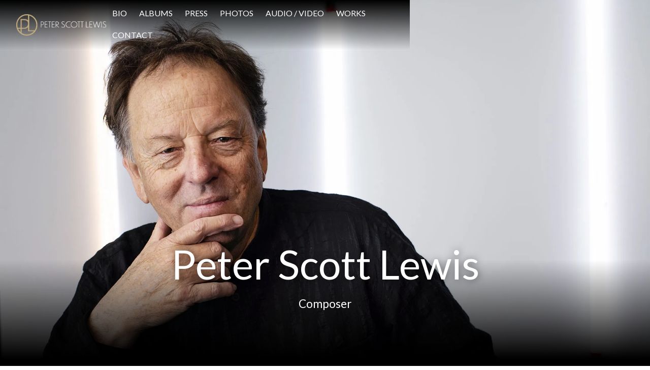

--- FILE ---
content_type: text/html; charset=utf-8
request_url: https://www.lapisisland.com/
body_size: 6611
content:
<!DOCTYPE html><!-- Last Published: Sat Dec 27 2025 18:23:17 GMT+0000 (Coordinated Universal Time) --><html data-wf-domain="www.lapisisland.com" data-wf-page="63fc69c80e90ea3c081499ad" data-wf-site="63ea7226d7709241bd2c6862"><head><meta charset="utf-8"/><title>Composer Peter Scott Lewis | Official Website</title><meta content="The official website of composer Peter Scott Lewis" name="description"/><meta content="Composer Peter Scott Lewis | Official Website" property="og:title"/><meta content="The official website of composer Peter Scott Lewis" property="og:description"/><meta content="https://cdn.prod.website-files.com/63ea7226d7709241bd2c6862/649c6585f7b0f4694ed7166e_chrome_teEVKwS18M.jpg" property="og:image"/><meta content="Composer Peter Scott Lewis | Official Website" property="twitter:title"/><meta content="The official website of composer Peter Scott Lewis" property="twitter:description"/><meta content="https://cdn.prod.website-files.com/63ea7226d7709241bd2c6862/649c6585f7b0f4694ed7166e_chrome_teEVKwS18M.jpg" property="twitter:image"/><meta property="og:type" content="website"/><meta content="summary_large_image" name="twitter:card"/><meta content="width=device-width, initial-scale=1" name="viewport"/><link href="https://cdn.prod.website-files.com/63ea7226d7709241bd2c6862/css/lapisisland.shared.9441aa03c.css" rel="stylesheet" type="text/css"/><link href="https://fonts.googleapis.com" rel="preconnect"/><link href="https://fonts.gstatic.com" rel="preconnect" crossorigin="anonymous"/><script src="https://ajax.googleapis.com/ajax/libs/webfont/1.6.26/webfont.js" type="text/javascript"></script><script type="text/javascript">WebFont.load({  google: {    families: ["Montserrat:100,100italic,200,200italic,300,300italic,400,400italic,500,500italic,600,600italic,700,700italic,800,800italic,900,900italic","Lato:100,100italic,300,300italic,400,400italic,700,700italic,900,900italic","Open Sans:300,300italic,400,400italic,600,600italic,700,700italic,800,800italic","Playfair Display:regular,500,600,700,800,900,italic,500italic,600italic,700italic,800italic,900italic"]  }});</script><script type="text/javascript">!function(o,c){var n=c.documentElement,t=" w-mod-";n.className+=t+"js",("ontouchstart"in o||o.DocumentTouch&&c instanceof DocumentTouch)&&(n.className+=t+"touch")}(window,document);</script><link href="https://cdn.prod.website-files.com/63ea7226d7709241bd2c6862/6419fec8422f767b81462677_32.jpg" rel="shortcut icon" type="image/x-icon"/><link href="https://cdn.prod.website-files.com/63ea7226d7709241bd2c6862/64a2e169a4311daa64a81049_256.jpg" rel="apple-touch-icon"/><script async="" src="https://www.googletagmanager.com/gtag/js?id=G-C5RY72BQL8"></script><script type="text/javascript">window.dataLayer = window.dataLayer || [];function gtag(){dataLayer.push(arguments);}gtag('set', 'developer_id.dZGVlNj', true);gtag('js', new Date());gtag('config', 'G-C5RY72BQL8');</script><script src="https://www.google.com/recaptcha/api.js" type="text/javascript"></script><!-- Splide CMS Slider -->
<link rel="stylesheet" href="https://cdn.jsdelivr.net/npm/@splidejs/splide@4.0.7/dist/css/splide-core.min.css">
<script src="https://cdn.jsdelivr.net/npm/@splidejs/splide@4.0.7/dist/js/splide.min.js"></script>

<script>
document.addEventListener("DOMContentLoaded", function () {

// Set defaults
Splide.defaults = {
  type: "loop",
    perPage: 1,
    perMove: 1,
    gap: '2rem',
    speed: 800,
    start: 1, // count from 0
    updateOnMove: true,
    easing: "ease",
    keyboard: true,
}

//Multiple Carousel Support
var elms = document.getElementsByClassName( 'splide' );
for ( var i = 0; i < elms.length; i++ ) {
  new Splide( elms[ i ] ).mount();
}

// Custom Slider Arrows
$('.splide_left').on('click', function() {
  $(this).closest('.splide').find('.splide__arrow--prev').click();
});

$('.splide_right').on('click', function() {
  $(this).closest('.splide').find('.splide__arrow--next').click();
});

});
</script>
<!-- Splide Slider End --></head><body><div class="page-wrapper"><div data-collapse="medium" data-animation="default" data-duration="400" data-easing="ease" data-easing2="ease" role="banner" class="nav_component nav-dark w-nav"><div class="page-padding modified"><div class="container nav-container"><div class="nav-wrapper"><div class="w-dyn-list"><div role="list" class="w-dyn-items"><div role="listitem" class="w-dyn-item"><a href="/" aria-current="page" class="brand-link w-nav-brand w--current"><img src="https://cdn.prod.website-files.com/63ea7226d7709246602c6868/6409d4f312f66a36de34a35b_PSL-LOGO-RGB_HORIZONTAL-INV.webp" loading="lazy" alt="" sizes="(max-width: 479px) 98vw, 100vw" srcset="https://cdn.prod.website-files.com/63ea7226d7709246602c6868/6409d4f312f66a36de34a35b_PSL-LOGO-RGB_HORIZONTAL-INV-p-500.webp 500w, https://cdn.prod.website-files.com/63ea7226d7709246602c6868/6409d4f312f66a36de34a35b_PSL-LOGO-RGB_HORIZONTAL-INV.webp 1771w" class="brand-logo"/><div class="brand-text brand-text-light w-condition-invisible">Peter Scott Lewis</div></a></div></div></div><nav role="navigation" class="nav-menu nav-menu-dark margin-top--4 w-nav-menu"><a href="/bio" class="nav-link nav-link-light w-nav-link">Bio</a><a href="/press" class="nav-link nav-link-light hide w-nav-link">Press</a><a href="/albums" class="nav-link nav-link-light w-nav-link">Albums</a><a href="/press" class="nav-link nav-link-light w-nav-link">press</a><a href="/photos" class="nav-link nav-link-light w-nav-link">Photos</a><a href="/videos" class="nav-link nav-link-light w-nav-link">Audio / video</a><a href="/works" class="nav-link nav-link-light w-nav-link">Works</a><a href="/contact" class="nav-link nav-link-light w-nav-link">Contact</a></nav><div class="menu-button margin-right--16 w-nav-button"><img src="https://cdn.prod.website-files.com/63ea7226d7709241bd2c6862/63ea7226d77092406a2c68b1_menu-white.svg" loading="lazy" alt="" class="menu-button-icon"/></div></div></div></div></div><div class="section viewport-end height-100 hero-4-image home"><div data-w-id="6d882661-e98d-58b5-b5c7-2b901dd3bac9" class="page-padding space-vertical-large"><div class="container"><div class="hero4_component"><h1 class="h1-xlarge text-light">Peter Scott Lewis</h1><h5 class="text-light">Composer</h5></div></div></div></div><div class="section background-black padding-vertical-large"><div class="page-padding"><div class="container"><div class="w-layout-grid intro5-grid"><div><h4 class="text-italic text-light margin-top-0">“A COMPELLING, SELF-PENNED, SELF PERFORMED RECITAL FROM AN URGENT BUT ELUSIVE ARTIST-Vivid, Entrancing, and Remarkable-The composer plays his own scores with all the urgency and commitment one would expect from a performer who knows the music from the inside out.”</h4><div class="subtitle margin-bottom-0 text-light">– <strong>Gramophone</strong></div></div><div><p class="text-light"><strong>Peter Scott Lewis</strong> is a San Francisco-based, yet internationally active, composer of modern classical music. His music has been performed throughout North America, Europe, and Japan, and has been broadcasted over National Public Radio in the United States, the BBC in England, World Broadcasts, and various other stations and programs throughout the world.<br/></p><div class="margin-top-40"><a href="/bio" class="button w-button">read full bio</a></div></div></div></div></div></div><div class="section hidden"><div class="w-dyn-list"><div class="w-dyn-empty"><div class="text-block-2">New dates will be added soon, check back in a bit!</div></div></div></div><div data-w-id="8fef6b0e-a9a0-f394-6db3-9450b49cf75d" style="-webkit-transform:translate3d(0, 4.6875rem, 0) scale3d(1, 1, 1) rotateX(0) rotateY(0) rotateZ(0) skew(0, 0);-moz-transform:translate3d(0, 4.6875rem, 0) scale3d(1, 1, 1) rotateX(0) rotateY(0) rotateZ(0) skew(0, 0);-ms-transform:translate3d(0, 4.6875rem, 0) scale3d(1, 1, 1) rotateX(0) rotateY(0) rotateZ(0) skew(0, 0);transform:translate3d(0, 4.6875rem, 0) scale3d(1, 1, 1) rotateX(0) rotateY(0) rotateZ(0) skew(0, 0);opacity:0" class="section padding-vertical-large background-black hidden"><div class="w-dyn-list"><div role="list" class="w-dyn-items"><div role="listitem" class="news1_item w-dyn-item"><div class="news1_div"><div class="page-padding full-height"><div class="container news1_container w-clearfix"><a data-w-id="904f26eb-d3b6-a6c0-81ff-ebfd0946f2e0" href="/news/spring-2023-2-suites-for-piano-solo-completed" class="news1_image-wrapper w-inline-block"><div style="background-image:url(&quot;https://cdn.prod.website-files.com/63ea7226d7709246602c6868/645e739363e13681db61a22a_photo-1.webp&quot;);-webkit-transform:translate3d(0, 0, 0) scale3d(1, 1, 1) rotateX(0) rotateY(0) rotateZ(0) skew(0, 0);-moz-transform:translate3d(0, 0, 0) scale3d(1, 1, 1) rotateX(0) rotateY(0) rotateZ(0) skew(0, 0);-ms-transform:translate3d(0, 0, 0) scale3d(1, 1, 1) rotateX(0) rotateY(0) rotateZ(0) skew(0, 0);transform:translate3d(0, 0, 0) scale3d(1, 1, 1) rotateX(0) rotateY(0) rotateZ(0) skew(0, 0)" class="news1_image"></div></a><div class="news1_box-wrapper"><div class="news1_box"><h5>Latest News</h5><div class="subtitle black-font">May 15, 2023</div><h3>Spring 2023: 2 Suites for Piano Solo Completed</h3><p class="black-font">May 2024: Recording of New Piano Music</p><a href="/news/spring-2023-2-suites-for-piano-solo-completed" class="button-arrow w-inline-block"><div>Read More</div></a></div></div></div></div></div><div class="news1_bg-blur-div"><div class="news1_bg-blur"><div style="background-image:url(&quot;https://cdn.prod.website-files.com/63ea7226d7709246602c6868/645e739363e13681db61a22a_photo-1.webp&quot;)" class="news1_bg-blur-image"></div></div></div></div></div></div></div><div data-w-id="5e8b44dc-38c0-5d2e-e86f-c7cdeea282fc" style="-webkit-transform:translate3d(0, 4.6875rem, 0) scale3d(1, 1, 1) rotateX(0) rotateY(0) rotateZ(0) skew(0, 0);-moz-transform:translate3d(0, 4.6875rem, 0) scale3d(1, 1, 1) rotateX(0) rotateY(0) rotateZ(0) skew(0, 0);-ms-transform:translate3d(0, 4.6875rem, 0) scale3d(1, 1, 1) rotateX(0) rotateY(0) rotateZ(0) skew(0, 0);transform:translate3d(0, 4.6875rem, 0) scale3d(1, 1, 1) rotateX(0) rotateY(0) rotateZ(0) skew(0, 0);opacity:0" class="section space-vertical-small hidden"><div class="page-padding"><div class="container"><div class="w-layout-grid header1-grid"><div><div class="subtitle margin-bottom-0">SCHEDULE</div><h2 class="margin-vertical-0">Upcoming Performances &amp; Appearances</h2></div><a id="w-node-a0af29dd-5ed7-1b3a-f325-fa34c3e66dd1-081499ad" href="/schedule" class="button-arrow w-inline-block"><div>View More</div></a></div></div></div></div><div data-w-id="44efc55e-9f9a-36fd-dc00-28da9c416b3f" style="-webkit-transform:translate3d(0, 4.6875rem, 0) scale3d(1, 1, 1) rotateX(0) rotateY(0) rotateZ(0) skew(0, 0);-moz-transform:translate3d(0, 4.6875rem, 0) scale3d(1, 1, 1) rotateX(0) rotateY(0) rotateZ(0) skew(0, 0);-ms-transform:translate3d(0, 4.6875rem, 0) scale3d(1, 1, 1) rotateX(0) rotateY(0) rotateZ(0) skew(0, 0);transform:translate3d(0, 4.6875rem, 0) scale3d(1, 1, 1) rotateX(0) rotateY(0) rotateZ(0) skew(0, 0);opacity:0" class="section space-vertical-medium hidden"><div class="page-padding"><div class="container"><div class="w-dyn-list"><div class="empty-state w-dyn-empty"><div>New dates will be added soon, check back in a bit!</div></div></div></div></div></div><div class="section"><div class="page-padding padding-vertical-medium"><div class="container"><div data-w-id="b94a1df5-9dba-d4a0-3c10-921d7bed7eb7" style="-webkit-transform:translate3d(0, 4.6875rem, 0) scale3d(1, 1, 1) rotateX(0) rotateY(0) rotateZ(0) skew(0, 0);-moz-transform:translate3d(0, 4.6875rem, 0) scale3d(1, 1, 1) rotateX(0) rotateY(0) rotateZ(0) skew(0, 0);-ms-transform:translate3d(0, 4.6875rem, 0) scale3d(1, 1, 1) rotateX(0) rotateY(0) rotateZ(0) skew(0, 0);transform:translate3d(0, 4.6875rem, 0) scale3d(1, 1, 1) rotateX(0) rotateY(0) rotateZ(0) skew(0, 0);opacity:0" class="w-layout-grid header8_grid"><div class="div-block-7"><h2 class="header8_heading">Latest Album</h2><a href="/albums" class="button button-black z-1000 w-button">view all albums</a></div></div></div></div></div><div class="section"><div class="w-dyn-list"><div role="list" class="w-dyn-items"><div role="listitem" class="albumlarge5_item w-dyn-item"><div class="page-padding"><div class="container"><div class="w-layout-grid albumlarge5_layout"><div id="w-node-dd9cfc18-8cfb-8d5b-3298-9e39b495cafe-081499ad"><div class="subtitle margin-bottom-0 hide">2025</div><h3 class="margin-top-16">Pacific Triptych</h3><p class="line-break">Release Date: July 11, 2025. Record Label: Sono Luminus
Available internationally in both physical and digital formats © 2025</p><a href="/album/pacific-triptych" class="button button-black w-button">Read more</a></div><img src="https://cdn.prod.website-files.com/63ea7226d7709246602c6868/68265957c6ea22d1251bceed_SLE-70040%20Front%20cover.jpg" loading="lazy" alt="" sizes="100vw" srcset="https://cdn.prod.website-files.com/63ea7226d7709246602c6868/68265957c6ea22d1251bceed_SLE-70040%20Front%20cover-p-500.jpg 500w, https://cdn.prod.website-files.com/63ea7226d7709246602c6868/68265957c6ea22d1251bceed_SLE-70040%20Front%20cover-p-800.jpg 800w, https://cdn.prod.website-files.com/63ea7226d7709246602c6868/68265957c6ea22d1251bceed_SLE-70040%20Front%20cover-p-1080.jpg 1080w, https://cdn.prod.website-files.com/63ea7226d7709246602c6868/68265957c6ea22d1251bceed_SLE-70040%20Front%20cover-p-1600.jpg 1600w, https://cdn.prod.website-files.com/63ea7226d7709246602c6868/68265957c6ea22d1251bceed_SLE-70040%20Front%20cover-p-2000.jpg 2000w, https://cdn.prod.website-files.com/63ea7226d7709246602c6868/68265957c6ea22d1251bceed_SLE-70040%20Front%20cover-p-2600.jpg 2600w, https://cdn.prod.website-files.com/63ea7226d7709246602c6868/68265957c6ea22d1251bceed_SLE-70040%20Front%20cover-p-3200.jpg 3200w, https://cdn.prod.website-files.com/63ea7226d7709246602c6868/68265957c6ea22d1251bceed_SLE-70040%20Front%20cover.jpg 4012w" class="albumlarge5_image"/></div><div class="albumlarge5_all-wrapper"><div class="albumlarge5_line"></div></div></div></div><div class="albumlarge5_bg-image-wrapper"><div style="background-image:url(&quot;https://cdn.prod.website-files.com/63ea7226d7709246602c6868/68265957c6ea22d1251bceed_SLE-70040%20Front%20cover.jpg&quot;)" class="albumlarge5_bg-image"></div></div></div></div></div></div><div class="section divider-1 home margin-top-40"><div class="page-padding"><div class="container padding-vertical-large"><div data-w-id="63c9f028-1d05-314e-57a3-cd8b56c42583" style="opacity:0;-webkit-transform:translate3d(0, 4.6875rem, 0) scale3d(1, 1, 1) rotateX(0) rotateY(0) rotateZ(0) skew(0, 0);-moz-transform:translate3d(0, 4.6875rem, 0) scale3d(1, 1, 1) rotateX(0) rotateY(0) rotateZ(0) skew(0, 0);-ms-transform:translate3d(0, 4.6875rem, 0) scale3d(1, 1, 1) rotateX(0) rotateY(0) rotateZ(0) skew(0, 0);transform:translate3d(0, 4.6875rem, 0) scale3d(1, 1, 1) rotateX(0) rotateY(0) rotateZ(0) skew(0, 0)" class="max-720 z-1"><h3 class="text-italic text-light">“It&#x27;s smart, intricately crafted, and it makes a willing, even urgent appeal to a listener&#x27;s sensibilities”</h3><div data-w-id="63c9f028-1d05-314e-57a3-cd8b56c42586" class="subtitle text-light">– <strong>San Francisco Sunday Chronicle</strong></div></div></div></div><div class="viewport-absolute background-black opacity-50"></div></div><div class="section"><div class="page-padding padding-vertical-medium"><div class="container"><div data-w-id="f2341cab-af43-ca86-38b0-b1edb7a8d1bd" style="-webkit-transform:translate3d(0, 4.6875rem, 0) scale3d(1, 1, 1) rotateX(0) rotateY(0) rotateZ(0) skew(0, 0);-moz-transform:translate3d(0, 4.6875rem, 0) scale3d(1, 1, 1) rotateX(0) rotateY(0) rotateZ(0) skew(0, 0);-ms-transform:translate3d(0, 4.6875rem, 0) scale3d(1, 1, 1) rotateX(0) rotateY(0) rotateZ(0) skew(0, 0);transform:translate3d(0, 4.6875rem, 0) scale3d(1, 1, 1) rotateX(0) rotateY(0) rotateZ(0) skew(0, 0);opacity:0" class="w-layout-grid header8_grid"><div class="div-block-7"><h2 class="header8_heading">More Press</h2><a href="/press" class="button button-black w-button">see more press</a></div></div></div></div></div><div data-w-id="c81b6a34-fb11-9b5b-f33b-1d5625284ea0" style="-webkit-transform:translate3d(0, 4.6875rem, 0) scale3d(1, 1, 1) rotateX(0) rotateY(0) rotateZ(0) skew(0, 0);-moz-transform:translate3d(0, 4.6875rem, 0) scale3d(1, 1, 1) rotateX(0) rotateY(0) rotateZ(0) skew(0, 0);-ms-transform:translate3d(0, 4.6875rem, 0) scale3d(1, 1, 1) rotateX(0) rotateY(0) rotateZ(0) skew(0, 0);transform:translate3d(0, 4.6875rem, 0) scale3d(1, 1, 1) rotateX(0) rotateY(0) rotateZ(0) skew(0, 0);opacity:0" class="section space-vertical-medium"><div class="page-padding"><div class="container max-1024"><div class="w-dyn-list"><div role="list" class="acclaim5_list w-dyn-items"><div role="listitem" class="w-dyn-item"><div data-w-id="9abc73cb-fbf2-823a-5e53-8b0c3db191d8" class="acclaim5_block box-shadow flex-left"><div class="acclaim1_category-holder"><div class="subtitle small-text margin-top-0 margin-bottom-0">Acclaim</div></div><div class="subtitle hidden w-dyn-bind-empty"></div><h4 class="acclaim5_heading text-italic w-dyn-bind-empty"></h4><div class="acclaim5_line"></div><p class="w-dyn-bind-empty"></p><blockquote class="block-quote-small-spacing text-italic">For me, this is the contemporary discovery of the year. It’s a work who myriad stylistic points of reference are negotiated here with chameleon-like ease.</blockquote><div class="subtitle margin-bottom-24 hide">Julian Haylock</div><h5 style="color:rgb(0,0,0)" class="acclaim5_heading">The Strad</h5><div class="button-arrow"><div>Read the Complete Review</div></div><a href="#" class="press-feature_external-link w-inline-block w-condition-invisible"></a><a href="/press/julian-haylock-the-strad-london-england" class="press-feature_page-link w-inline-block w-condition-invisible"></a><a href="https://cdn.prod.website-files.com/63ea7226d7709246602c6868/6483697f76b860e90dd89cfb_Julian%20Haylock%20The%20Strad%2C%20London%2C%20England.pdf" target="_blank" class="press-feature_file-link w-inline-block"></a></div></div></div></div></div></div></div><div data-w-id="ebb81278-0482-98ca-f2ac-2196cb257d73" class="section padding-vertical-medium background-primary"><div class="page-padding"><div class="container max-1024"><div class="w-dyn-list"><div role="list" class="w-dyn-items"><div data-w-id="cc7479d5-e57c-4b5d-b69c-677b1469397a" style="-webkit-transform:translate3d(0, 4.6875rem, 0) scale3d(1, 1, 1) rotateX(0) rotateY(0) rotateZ(0) skew(0, 0);-moz-transform:translate3d(0, 4.6875rem, 0) scale3d(1, 1, 1) rotateX(0) rotateY(0) rotateZ(0) skew(0, 0);-ms-transform:translate3d(0, 4.6875rem, 0) scale3d(1, 1, 1) rotateX(0) rotateY(0) rotateZ(0) skew(0, 0);transform:translate3d(0, 4.6875rem, 0) scale3d(1, 1, 1) rotateX(0) rotateY(0) rotateZ(0) skew(0, 0);opacity:0" role="listitem" class="video-cms_item w-dyn-item"><a href="#" style="background-image:url(&quot;https://cdn.prod.website-files.com/63ea7226d7709246602c6868/68265957c6ea22d1251bceed_SLE-70040%20Front%20cover.jpg&quot;)" class="video-cms1_lightbox w-inline-block w-lightbox"><div class="max-512 margin-auto"><div class="align-center"><div class="z-1"><h4 class="margin-top-0 text-light">Seven Nuggets by Peter Scott Lewis; Blair McMillen, piano</h4><h5 class="text-light text-italic"> Sono Luminus © 2025</h5><p class="text-light">Seven Nuggets was completed on April 25, 2023. It was inspired by a group of uncut, yet brilliant gemstones. Each “nugget” or movement ends with a low bass note. Those same notes are then played in sequence - at mid-range - at the end of the seventh nugget before being resolved into a sixth chord in the final nine bars. PSL</p><div class="flex-horizontal justify-center"><div class="video-cms1_play-div"><img src="https://cdn.prod.website-files.com/63ea7226d7709241bd2c6862/63ea7226d77092090d2c68bb_play-icon-dark.svg" loading="lazy" alt="" class="video-cms1_play-dark"/><img src="https://cdn.prod.website-files.com/63ea7226d7709241bd2c6862/63ea7226d7709247c52c68ad_play-icon-light.svg" loading="lazy" alt="" class="video-cms1_play-light"/></div></div></div></div></div><div class="video-cms_bg"></div><script type="application/json" class="w-json">{
  "items": [
    {
      "url": "https://music.youtube.com/watch?v=eHpF76fLI2Y&si=z6ax737_FovbLTGV",
      "originalUrl": "https://music.youtube.com/watch?v=eHpF76fLI2Y&si=z6ax737_FovbLTGV",
      "width": 854,
      "height": 480,
      "thumbnailUrl": "https://i.ytimg.com/vi/eHpF76fLI2Y/hqdefault.jpg",
      "html": "<iframe class=\"embedly-embed\" src=\"//cdn.embedly.com/widgets/media.html?src=https%3A%2F%2Fwww.youtube.com%2Fembed%2FeHpF76fLI2Y%3Ffeature%3Doembed&display_name=YouTube&url=https%3A%2F%2Fwww.youtube.com%2Fwatch%3Fv%3DeHpF76fLI2Y&image=https%3A%2F%2Fi.ytimg.com%2Fvi%2FeHpF76fLI2Y%2Fhqdefault.jpg&type=text%2Fhtml&schema=youtube\" width=\"854\" height=\"480\" scrolling=\"no\" title=\"YouTube embed\" frameborder=\"0\" allow=\"autoplay; fullscreen; encrypted-media; picture-in-picture;\" allowfullscreen=\"true\"></iframe>",
      "type": "video"
    }
  ],
  "group": ""
}</script></a></div></div></div></div></div></div><footer class="section background-black padding-vertical-large"><div class="page-padding"><div class="container"><div class="footer7_wrapper"><div class="footer7_col"><div class="w-dyn-list"><div role="list" class="w-dyn-items"><div role="listitem" class="brand-item w-dyn-item"><a href="/" aria-current="page" class="brand-link w-nav-brand w--current"><img src="https://cdn.prod.website-files.com/63ea7226d7709246602c6868/6409d4f312f66a36de34a35b_PSL-LOGO-RGB_HORIZONTAL-INV.webp" loading="lazy" alt="" sizes="(max-width: 479px) 98vw, 100vw" srcset="https://cdn.prod.website-files.com/63ea7226d7709246602c6868/6409d4f312f66a36de34a35b_PSL-LOGO-RGB_HORIZONTAL-INV-p-500.webp 500w, https://cdn.prod.website-files.com/63ea7226d7709246602c6868/6409d4f312f66a36de34a35b_PSL-LOGO-RGB_HORIZONTAL-INV.webp 1771w" class="brand-logo"/><div class="brand-text w-condition-invisible">Peter Scott Lewis</div></a></div></div></div></div><div><div class="w-dyn-list"><div role="list" class="social-list social-right w-dyn-items"><div role="listitem" class="w-dyn-item"><a href="https://en.wikipedia.org/wiki/Peter_Scott_Lewis" target="_blank" class="social-link w-inline-block"><div></div></a></div><div role="listitem" class="w-dyn-item"><a href="https://www.linkedin.com/in/peter-scott-lewis-68020232/" target="_blank" class="social-link w-inline-block"><div></div></a></div><div role="listitem" class="w-dyn-item"><a href="https://www.facebook.com/lapisisland" target="_blank" class="social-link w-inline-block"><div></div></a></div><div role="listitem" class="w-dyn-item"><a href="https://www.youtube.com/@peterscottlewis8882/about" target="_blank" class="social-link w-inline-block"><div></div></a></div><div role="listitem" class="w-dyn-item"><a href="https://www.instagram.com/lapisisland/" target="_blank" class="social-link w-inline-block"><div></div></a></div></div></div></div><div class="footer7_col is-bottom-mobile"><div class="footer7_text-col"><p class="footer-text footer-text-light footer-text-small margin-bottom-0">Made with ❤️ and 🔥 by <a href="https://www.unison.media/" target="_blank" class="footer-text-link footer-text-link-light text-style-underline">Unison Media</a></p><p class="footer-text footer-text-light footer-text-small">© Peter Scott Lewis. All rights reserved. | <a href="/privacy-policy" class="footer-text-link footer-text-link-light text-style-underline">Privacy Policy</a></p></div></div></div></div></div></footer></div><script src="https://d3e54v103j8qbb.cloudfront.net/js/jquery-3.5.1.min.dc5e7f18c8.js?site=63ea7226d7709241bd2c6862" type="text/javascript" integrity="sha256-9/aliU8dGd2tb6OSsuzixeV4y/faTqgFtohetphbbj0=" crossorigin="anonymous"></script><script src="https://cdn.prod.website-files.com/63ea7226d7709241bd2c6862/js/lapisisland.schunk.e0c428ff9737f919.js" type="text/javascript"></script><script src="https://cdn.prod.website-files.com/63ea7226d7709241bd2c6862/js/lapisisland.da6dd519.e1f58ea149f69f73.js" type="text/javascript"></script></body></html>

--- FILE ---
content_type: text/css
request_url: https://cdn.prod.website-files.com/63ea7226d7709241bd2c6862/css/lapisisland.shared.9441aa03c.css
body_size: 41220
content:
html {
  -webkit-text-size-adjust: 100%;
  -ms-text-size-adjust: 100%;
  font-family: sans-serif;
}

body {
  margin: 0;
}

article, aside, details, figcaption, figure, footer, header, hgroup, main, menu, nav, section, summary {
  display: block;
}

audio, canvas, progress, video {
  vertical-align: baseline;
  display: inline-block;
}

audio:not([controls]) {
  height: 0;
  display: none;
}

[hidden], template {
  display: none;
}

a {
  background-color: #0000;
}

a:active, a:hover {
  outline: 0;
}

abbr[title] {
  border-bottom: 1px dotted;
}

b, strong {
  font-weight: bold;
}

dfn {
  font-style: italic;
}

h1 {
  margin: .67em 0;
  font-size: 2em;
}

mark {
  color: #000;
  background: #ff0;
}

small {
  font-size: 80%;
}

sub, sup {
  vertical-align: baseline;
  font-size: 75%;
  line-height: 0;
  position: relative;
}

sup {
  top: -.5em;
}

sub {
  bottom: -.25em;
}

img {
  border: 0;
}

svg:not(:root) {
  overflow: hidden;
}

hr {
  box-sizing: content-box;
  height: 0;
}

pre {
  overflow: auto;
}

code, kbd, pre, samp {
  font-family: monospace;
  font-size: 1em;
}

button, input, optgroup, select, textarea {
  color: inherit;
  font: inherit;
  margin: 0;
}

button {
  overflow: visible;
}

button, select {
  text-transform: none;
}

button, html input[type="button"], input[type="reset"] {
  -webkit-appearance: button;
  cursor: pointer;
}

button[disabled], html input[disabled] {
  cursor: default;
}

button::-moz-focus-inner, input::-moz-focus-inner {
  border: 0;
  padding: 0;
}

input {
  line-height: normal;
}

input[type="checkbox"], input[type="radio"] {
  box-sizing: border-box;
  padding: 0;
}

input[type="number"]::-webkit-inner-spin-button, input[type="number"]::-webkit-outer-spin-button {
  height: auto;
}

input[type="search"] {
  -webkit-appearance: none;
}

input[type="search"]::-webkit-search-cancel-button, input[type="search"]::-webkit-search-decoration {
  -webkit-appearance: none;
}

legend {
  border: 0;
  padding: 0;
}

textarea {
  overflow: auto;
}

optgroup {
  font-weight: bold;
}

table {
  border-collapse: collapse;
  border-spacing: 0;
}

td, th {
  padding: 0;
}

@font-face {
  font-family: webflow-icons;
  src: url("[data-uri]") format("truetype");
  font-weight: normal;
  font-style: normal;
}

[class^="w-icon-"], [class*=" w-icon-"] {
  speak: none;
  font-variant: normal;
  text-transform: none;
  -webkit-font-smoothing: antialiased;
  -moz-osx-font-smoothing: grayscale;
  font-style: normal;
  font-weight: normal;
  line-height: 1;
  font-family: webflow-icons !important;
}

.w-icon-slider-right:before {
  content: "";
}

.w-icon-slider-left:before {
  content: "";
}

.w-icon-nav-menu:before {
  content: "";
}

.w-icon-arrow-down:before, .w-icon-dropdown-toggle:before {
  content: "";
}

.w-icon-file-upload-remove:before {
  content: "";
}

.w-icon-file-upload-icon:before {
  content: "";
}

* {
  box-sizing: border-box;
}

html {
  height: 100%;
}

body {
  color: #333;
  background-color: #fff;
  min-height: 100%;
  margin: 0;
  font-family: Arial, sans-serif;
  font-size: 14px;
  line-height: 20px;
}

img {
  vertical-align: middle;
  max-width: 100%;
  display: inline-block;
}

html.w-mod-touch * {
  background-attachment: scroll !important;
}

.w-block {
  display: block;
}

.w-inline-block {
  max-width: 100%;
  display: inline-block;
}

.w-clearfix:before, .w-clearfix:after {
  content: " ";
  grid-area: 1 / 1 / 2 / 2;
  display: table;
}

.w-clearfix:after {
  clear: both;
}

.w-hidden {
  display: none;
}

.w-button {
  color: #fff;
  line-height: inherit;
  cursor: pointer;
  background-color: #3898ec;
  border: 0;
  border-radius: 0;
  padding: 9px 15px;
  text-decoration: none;
  display: inline-block;
}

input.w-button {
  -webkit-appearance: button;
}

html[data-w-dynpage] [data-w-cloak] {
  color: #0000 !important;
}

.w-code-block {
  margin: unset;
}

pre.w-code-block code {
  all: inherit;
}

.w-optimization {
  display: contents;
}

.w-webflow-badge, .w-webflow-badge > img {
  box-sizing: unset;
  width: unset;
  height: unset;
  max-height: unset;
  max-width: unset;
  min-height: unset;
  min-width: unset;
  margin: unset;
  padding: unset;
  float: unset;
  clear: unset;
  border: unset;
  border-radius: unset;
  background: unset;
  background-image: unset;
  background-position: unset;
  background-size: unset;
  background-repeat: unset;
  background-origin: unset;
  background-clip: unset;
  background-attachment: unset;
  background-color: unset;
  box-shadow: unset;
  transform: unset;
  direction: unset;
  font-family: unset;
  font-weight: unset;
  color: unset;
  font-size: unset;
  line-height: unset;
  font-style: unset;
  font-variant: unset;
  text-align: unset;
  letter-spacing: unset;
  -webkit-text-decoration: unset;
  text-decoration: unset;
  text-indent: unset;
  text-transform: unset;
  list-style-type: unset;
  text-shadow: unset;
  vertical-align: unset;
  cursor: unset;
  white-space: unset;
  word-break: unset;
  word-spacing: unset;
  word-wrap: unset;
  transition: unset;
}

.w-webflow-badge {
  white-space: nowrap;
  cursor: pointer;
  box-shadow: 0 0 0 1px #0000001a, 0 1px 3px #0000001a;
  visibility: visible !important;
  opacity: 1 !important;
  z-index: 2147483647 !important;
  color: #aaadb0 !important;
  overflow: unset !important;
  background-color: #fff !important;
  border-radius: 3px !important;
  width: auto !important;
  height: auto !important;
  margin: 0 !important;
  padding: 6px !important;
  font-size: 12px !important;
  line-height: 14px !important;
  text-decoration: none !important;
  display: inline-block !important;
  position: fixed !important;
  inset: auto 12px 12px auto !important;
  transform: none !important;
}

.w-webflow-badge > img {
  position: unset;
  visibility: unset !important;
  opacity: 1 !important;
  vertical-align: middle !important;
  display: inline-block !important;
}

h1, h2, h3, h4, h5, h6 {
  margin-bottom: 10px;
  font-weight: bold;
}

h1 {
  margin-top: 20px;
  font-size: 38px;
  line-height: 44px;
}

h2 {
  margin-top: 20px;
  font-size: 32px;
  line-height: 36px;
}

h3 {
  margin-top: 20px;
  font-size: 24px;
  line-height: 30px;
}

h4 {
  margin-top: 10px;
  font-size: 18px;
  line-height: 24px;
}

h5 {
  margin-top: 10px;
  font-size: 14px;
  line-height: 20px;
}

h6 {
  margin-top: 10px;
  font-size: 12px;
  line-height: 18px;
}

p {
  margin-top: 0;
  margin-bottom: 10px;
}

blockquote {
  border-left: 5px solid #e2e2e2;
  margin: 0 0 10px;
  padding: 10px 20px;
  font-size: 18px;
  line-height: 22px;
}

figure {
  margin: 0 0 10px;
}

figcaption {
  text-align: center;
  margin-top: 5px;
}

ul, ol {
  margin-top: 0;
  margin-bottom: 10px;
  padding-left: 40px;
}

.w-list-unstyled {
  padding-left: 0;
  list-style: none;
}

.w-embed:before, .w-embed:after {
  content: " ";
  grid-area: 1 / 1 / 2 / 2;
  display: table;
}

.w-embed:after {
  clear: both;
}

.w-video {
  width: 100%;
  padding: 0;
  position: relative;
}

.w-video iframe, .w-video object, .w-video embed {
  border: none;
  width: 100%;
  height: 100%;
  position: absolute;
  top: 0;
  left: 0;
}

fieldset {
  border: 0;
  margin: 0;
  padding: 0;
}

button, [type="button"], [type="reset"] {
  cursor: pointer;
  -webkit-appearance: button;
  border: 0;
}

.w-form {
  margin: 0 0 15px;
}

.w-form-done {
  text-align: center;
  background-color: #ddd;
  padding: 20px;
  display: none;
}

.w-form-fail {
  background-color: #ffdede;
  margin-top: 10px;
  padding: 10px;
  display: none;
}

label {
  margin-bottom: 5px;
  font-weight: bold;
  display: block;
}

.w-input, .w-select {
  color: #333;
  vertical-align: middle;
  background-color: #fff;
  border: 1px solid #ccc;
  width: 100%;
  height: 38px;
  margin-bottom: 10px;
  padding: 8px 12px;
  font-size: 14px;
  line-height: 1.42857;
  display: block;
}

.w-input::placeholder, .w-select::placeholder {
  color: #999;
}

.w-input:focus, .w-select:focus {
  border-color: #3898ec;
  outline: 0;
}

.w-input[disabled], .w-select[disabled], .w-input[readonly], .w-select[readonly], fieldset[disabled] .w-input, fieldset[disabled] .w-select {
  cursor: not-allowed;
}

.w-input[disabled]:not(.w-input-disabled), .w-select[disabled]:not(.w-input-disabled), .w-input[readonly], .w-select[readonly], fieldset[disabled]:not(.w-input-disabled) .w-input, fieldset[disabled]:not(.w-input-disabled) .w-select {
  background-color: #eee;
}

textarea.w-input, textarea.w-select {
  height: auto;
}

.w-select {
  background-color: #f3f3f3;
}

.w-select[multiple] {
  height: auto;
}

.w-form-label {
  cursor: pointer;
  margin-bottom: 0;
  font-weight: normal;
  display: inline-block;
}

.w-radio {
  margin-bottom: 5px;
  padding-left: 20px;
  display: block;
}

.w-radio:before, .w-radio:after {
  content: " ";
  grid-area: 1 / 1 / 2 / 2;
  display: table;
}

.w-radio:after {
  clear: both;
}

.w-radio-input {
  float: left;
  margin: 3px 0 0 -20px;
  line-height: normal;
}

.w-file-upload {
  margin-bottom: 10px;
  display: block;
}

.w-file-upload-input {
  opacity: 0;
  z-index: -100;
  width: .1px;
  height: .1px;
  position: absolute;
  overflow: hidden;
}

.w-file-upload-default, .w-file-upload-uploading, .w-file-upload-success {
  color: #333;
  display: inline-block;
}

.w-file-upload-error {
  margin-top: 10px;
  display: block;
}

.w-file-upload-default.w-hidden, .w-file-upload-uploading.w-hidden, .w-file-upload-error.w-hidden, .w-file-upload-success.w-hidden {
  display: none;
}

.w-file-upload-uploading-btn {
  cursor: pointer;
  background-color: #fafafa;
  border: 1px solid #ccc;
  margin: 0;
  padding: 8px 12px;
  font-size: 14px;
  font-weight: normal;
  display: flex;
}

.w-file-upload-file {
  background-color: #fafafa;
  border: 1px solid #ccc;
  flex-grow: 1;
  justify-content: space-between;
  margin: 0;
  padding: 8px 9px 8px 11px;
  display: flex;
}

.w-file-upload-file-name {
  font-size: 14px;
  font-weight: normal;
  display: block;
}

.w-file-remove-link {
  cursor: pointer;
  width: auto;
  height: auto;
  margin-top: 3px;
  margin-left: 10px;
  padding: 3px;
  display: block;
}

.w-icon-file-upload-remove {
  margin: auto;
  font-size: 10px;
}

.w-file-upload-error-msg {
  color: #ea384c;
  padding: 2px 0;
  display: inline-block;
}

.w-file-upload-info {
  padding: 0 12px;
  line-height: 38px;
  display: inline-block;
}

.w-file-upload-label {
  cursor: pointer;
  background-color: #fafafa;
  border: 1px solid #ccc;
  margin: 0;
  padding: 8px 12px;
  font-size: 14px;
  font-weight: normal;
  display: inline-block;
}

.w-icon-file-upload-icon, .w-icon-file-upload-uploading {
  width: 20px;
  margin-right: 8px;
  display: inline-block;
}

.w-icon-file-upload-uploading {
  height: 20px;
}

.w-container {
  max-width: 940px;
  margin-left: auto;
  margin-right: auto;
}

.w-container:before, .w-container:after {
  content: " ";
  grid-area: 1 / 1 / 2 / 2;
  display: table;
}

.w-container:after {
  clear: both;
}

.w-container .w-row {
  margin-left: -10px;
  margin-right: -10px;
}

.w-row:before, .w-row:after {
  content: " ";
  grid-area: 1 / 1 / 2 / 2;
  display: table;
}

.w-row:after {
  clear: both;
}

.w-row .w-row {
  margin-left: 0;
  margin-right: 0;
}

.w-col {
  float: left;
  width: 100%;
  min-height: 1px;
  padding-left: 10px;
  padding-right: 10px;
  position: relative;
}

.w-col .w-col {
  padding-left: 0;
  padding-right: 0;
}

.w-col-1 {
  width: 8.33333%;
}

.w-col-2 {
  width: 16.6667%;
}

.w-col-3 {
  width: 25%;
}

.w-col-4 {
  width: 33.3333%;
}

.w-col-5 {
  width: 41.6667%;
}

.w-col-6 {
  width: 50%;
}

.w-col-7 {
  width: 58.3333%;
}

.w-col-8 {
  width: 66.6667%;
}

.w-col-9 {
  width: 75%;
}

.w-col-10 {
  width: 83.3333%;
}

.w-col-11 {
  width: 91.6667%;
}

.w-col-12 {
  width: 100%;
}

.w-hidden-main {
  display: none !important;
}

@media screen and (max-width: 991px) {
  .w-container {
    max-width: 728px;
  }

  .w-hidden-main {
    display: inherit !important;
  }

  .w-hidden-medium {
    display: none !important;
  }

  .w-col-medium-1 {
    width: 8.33333%;
  }

  .w-col-medium-2 {
    width: 16.6667%;
  }

  .w-col-medium-3 {
    width: 25%;
  }

  .w-col-medium-4 {
    width: 33.3333%;
  }

  .w-col-medium-5 {
    width: 41.6667%;
  }

  .w-col-medium-6 {
    width: 50%;
  }

  .w-col-medium-7 {
    width: 58.3333%;
  }

  .w-col-medium-8 {
    width: 66.6667%;
  }

  .w-col-medium-9 {
    width: 75%;
  }

  .w-col-medium-10 {
    width: 83.3333%;
  }

  .w-col-medium-11 {
    width: 91.6667%;
  }

  .w-col-medium-12 {
    width: 100%;
  }

  .w-col-stack {
    width: 100%;
    left: auto;
    right: auto;
  }
}

@media screen and (max-width: 767px) {
  .w-hidden-main, .w-hidden-medium {
    display: inherit !important;
  }

  .w-hidden-small {
    display: none !important;
  }

  .w-row, .w-container .w-row {
    margin-left: 0;
    margin-right: 0;
  }

  .w-col {
    width: 100%;
    left: auto;
    right: auto;
  }

  .w-col-small-1 {
    width: 8.33333%;
  }

  .w-col-small-2 {
    width: 16.6667%;
  }

  .w-col-small-3 {
    width: 25%;
  }

  .w-col-small-4 {
    width: 33.3333%;
  }

  .w-col-small-5 {
    width: 41.6667%;
  }

  .w-col-small-6 {
    width: 50%;
  }

  .w-col-small-7 {
    width: 58.3333%;
  }

  .w-col-small-8 {
    width: 66.6667%;
  }

  .w-col-small-9 {
    width: 75%;
  }

  .w-col-small-10 {
    width: 83.3333%;
  }

  .w-col-small-11 {
    width: 91.6667%;
  }

  .w-col-small-12 {
    width: 100%;
  }
}

@media screen and (max-width: 479px) {
  .w-container {
    max-width: none;
  }

  .w-hidden-main, .w-hidden-medium, .w-hidden-small {
    display: inherit !important;
  }

  .w-hidden-tiny {
    display: none !important;
  }

  .w-col {
    width: 100%;
  }

  .w-col-tiny-1 {
    width: 8.33333%;
  }

  .w-col-tiny-2 {
    width: 16.6667%;
  }

  .w-col-tiny-3 {
    width: 25%;
  }

  .w-col-tiny-4 {
    width: 33.3333%;
  }

  .w-col-tiny-5 {
    width: 41.6667%;
  }

  .w-col-tiny-6 {
    width: 50%;
  }

  .w-col-tiny-7 {
    width: 58.3333%;
  }

  .w-col-tiny-8 {
    width: 66.6667%;
  }

  .w-col-tiny-9 {
    width: 75%;
  }

  .w-col-tiny-10 {
    width: 83.3333%;
  }

  .w-col-tiny-11 {
    width: 91.6667%;
  }

  .w-col-tiny-12 {
    width: 100%;
  }
}

.w-widget {
  position: relative;
}

.w-widget-map {
  width: 100%;
  height: 400px;
}

.w-widget-map label {
  width: auto;
  display: inline;
}

.w-widget-map img {
  max-width: inherit;
}

.w-widget-map .gm-style-iw {
  text-align: center;
}

.w-widget-map .gm-style-iw > button {
  display: none !important;
}

.w-widget-twitter {
  overflow: hidden;
}

.w-widget-twitter-count-shim {
  vertical-align: top;
  text-align: center;
  background: #fff;
  border: 1px solid #758696;
  border-radius: 3px;
  width: 28px;
  height: 20px;
  display: inline-block;
  position: relative;
}

.w-widget-twitter-count-shim * {
  pointer-events: none;
  -webkit-user-select: none;
  user-select: none;
}

.w-widget-twitter-count-shim .w-widget-twitter-count-inner {
  text-align: center;
  color: #999;
  font-family: serif;
  font-size: 15px;
  line-height: 12px;
  position: relative;
}

.w-widget-twitter-count-shim .w-widget-twitter-count-clear {
  display: block;
  position: relative;
}

.w-widget-twitter-count-shim.w--large {
  width: 36px;
  height: 28px;
}

.w-widget-twitter-count-shim.w--large .w-widget-twitter-count-inner {
  font-size: 18px;
  line-height: 18px;
}

.w-widget-twitter-count-shim:not(.w--vertical) {
  margin-left: 5px;
  margin-right: 8px;
}

.w-widget-twitter-count-shim:not(.w--vertical).w--large {
  margin-left: 6px;
}

.w-widget-twitter-count-shim:not(.w--vertical):before, .w-widget-twitter-count-shim:not(.w--vertical):after {
  content: " ";
  pointer-events: none;
  border: solid #0000;
  width: 0;
  height: 0;
  position: absolute;
  top: 50%;
  left: 0;
}

.w-widget-twitter-count-shim:not(.w--vertical):before {
  border-width: 4px;
  border-color: #75869600 #5d6c7b #75869600 #75869600;
  margin-top: -4px;
  margin-left: -9px;
}

.w-widget-twitter-count-shim:not(.w--vertical).w--large:before {
  border-width: 5px;
  margin-top: -5px;
  margin-left: -10px;
}

.w-widget-twitter-count-shim:not(.w--vertical):after {
  border-width: 4px;
  border-color: #fff0 #fff #fff0 #fff0;
  margin-top: -4px;
  margin-left: -8px;
}

.w-widget-twitter-count-shim:not(.w--vertical).w--large:after {
  border-width: 5px;
  margin-top: -5px;
  margin-left: -9px;
}

.w-widget-twitter-count-shim.w--vertical {
  width: 61px;
  height: 33px;
  margin-bottom: 8px;
}

.w-widget-twitter-count-shim.w--vertical:before, .w-widget-twitter-count-shim.w--vertical:after {
  content: " ";
  pointer-events: none;
  border: solid #0000;
  width: 0;
  height: 0;
  position: absolute;
  top: 100%;
  left: 50%;
}

.w-widget-twitter-count-shim.w--vertical:before {
  border-width: 5px;
  border-color: #5d6c7b #75869600 #75869600;
  margin-left: -5px;
}

.w-widget-twitter-count-shim.w--vertical:after {
  border-width: 4px;
  border-color: #fff #fff0 #fff0;
  margin-left: -4px;
}

.w-widget-twitter-count-shim.w--vertical .w-widget-twitter-count-inner {
  font-size: 18px;
  line-height: 22px;
}

.w-widget-twitter-count-shim.w--vertical.w--large {
  width: 76px;
}

.w-background-video {
  color: #fff;
  height: 500px;
  position: relative;
  overflow: hidden;
}

.w-background-video > video {
  object-fit: cover;
  z-index: -100;
  background-position: 50%;
  background-size: cover;
  width: 100%;
  height: 100%;
  margin: auto;
  position: absolute;
  inset: -100%;
}

.w-background-video > video::-webkit-media-controls-start-playback-button {
  -webkit-appearance: none;
  display: none !important;
}

.w-background-video--control {
  background-color: #0000;
  padding: 0;
  position: absolute;
  bottom: 1em;
  right: 1em;
}

.w-background-video--control > [hidden] {
  display: none !important;
}

.w-slider {
  text-align: center;
  clear: both;
  -webkit-tap-highlight-color: #0000;
  tap-highlight-color: #0000;
  background: #ddd;
  height: 300px;
  position: relative;
}

.w-slider-mask {
  z-index: 1;
  white-space: nowrap;
  height: 100%;
  display: block;
  position: relative;
  left: 0;
  right: 0;
  overflow: hidden;
}

.w-slide {
  vertical-align: top;
  white-space: normal;
  text-align: left;
  width: 100%;
  height: 100%;
  display: inline-block;
  position: relative;
}

.w-slider-nav {
  z-index: 2;
  text-align: center;
  -webkit-tap-highlight-color: #0000;
  tap-highlight-color: #0000;
  height: 40px;
  margin: auto;
  padding-top: 10px;
  position: absolute;
  inset: auto 0 0;
}

.w-slider-nav.w-round > div {
  border-radius: 100%;
}

.w-slider-nav.w-num > div {
  font-size: inherit;
  line-height: inherit;
  width: auto;
  height: auto;
  padding: .2em .5em;
}

.w-slider-nav.w-shadow > div {
  box-shadow: 0 0 3px #3336;
}

.w-slider-nav-invert {
  color: #fff;
}

.w-slider-nav-invert > div {
  background-color: #2226;
}

.w-slider-nav-invert > div.w-active {
  background-color: #222;
}

.w-slider-dot {
  cursor: pointer;
  background-color: #fff6;
  width: 1em;
  height: 1em;
  margin: 0 3px .5em;
  transition: background-color .1s, color .1s;
  display: inline-block;
  position: relative;
}

.w-slider-dot.w-active {
  background-color: #fff;
}

.w-slider-dot:focus {
  outline: none;
  box-shadow: 0 0 0 2px #fff;
}

.w-slider-dot:focus.w-active {
  box-shadow: none;
}

.w-slider-arrow-left, .w-slider-arrow-right {
  cursor: pointer;
  color: #fff;
  -webkit-tap-highlight-color: #0000;
  tap-highlight-color: #0000;
  -webkit-user-select: none;
  user-select: none;
  width: 80px;
  margin: auto;
  font-size: 40px;
  position: absolute;
  inset: 0;
  overflow: hidden;
}

.w-slider-arrow-left [class^="w-icon-"], .w-slider-arrow-right [class^="w-icon-"], .w-slider-arrow-left [class*=" w-icon-"], .w-slider-arrow-right [class*=" w-icon-"] {
  position: absolute;
}

.w-slider-arrow-left:focus, .w-slider-arrow-right:focus {
  outline: 0;
}

.w-slider-arrow-left {
  z-index: 3;
  right: auto;
}

.w-slider-arrow-right {
  z-index: 4;
  left: auto;
}

.w-icon-slider-left, .w-icon-slider-right {
  width: 1em;
  height: 1em;
  margin: auto;
  inset: 0;
}

.w-slider-aria-label {
  clip: rect(0 0 0 0);
  border: 0;
  width: 1px;
  height: 1px;
  margin: -1px;
  padding: 0;
  position: absolute;
  overflow: hidden;
}

.w-slider-force-show {
  display: block !important;
}

.w-dropdown {
  text-align: left;
  z-index: 900;
  margin-left: auto;
  margin-right: auto;
  display: inline-block;
  position: relative;
}

.w-dropdown-btn, .w-dropdown-toggle, .w-dropdown-link {
  vertical-align: top;
  color: #222;
  text-align: left;
  white-space: nowrap;
  margin-left: auto;
  margin-right: auto;
  padding: 20px;
  text-decoration: none;
  position: relative;
}

.w-dropdown-toggle {
  -webkit-user-select: none;
  user-select: none;
  cursor: pointer;
  padding-right: 40px;
  display: inline-block;
}

.w-dropdown-toggle:focus {
  outline: 0;
}

.w-icon-dropdown-toggle {
  width: 1em;
  height: 1em;
  margin: auto 20px auto auto;
  position: absolute;
  top: 0;
  bottom: 0;
  right: 0;
}

.w-dropdown-list {
  background: #ddd;
  min-width: 100%;
  display: none;
  position: absolute;
}

.w-dropdown-list.w--open {
  display: block;
}

.w-dropdown-link {
  color: #222;
  padding: 10px 20px;
  display: block;
}

.w-dropdown-link.w--current {
  color: #0082f3;
}

.w-dropdown-link:focus {
  outline: 0;
}

@media screen and (max-width: 767px) {
  .w-nav-brand {
    padding-left: 10px;
  }
}

.w-lightbox-backdrop {
  cursor: auto;
  letter-spacing: normal;
  text-indent: 0;
  text-shadow: none;
  text-transform: none;
  visibility: visible;
  white-space: normal;
  word-break: normal;
  word-spacing: normal;
  word-wrap: normal;
  color: #fff;
  text-align: center;
  z-index: 2000;
  opacity: 0;
  -webkit-user-select: none;
  -moz-user-select: none;
  -webkit-tap-highlight-color: transparent;
  background: #000000e6;
  outline: 0;
  font-family: Helvetica Neue, Helvetica, Ubuntu, Segoe UI, Verdana, sans-serif;
  font-size: 17px;
  font-style: normal;
  font-weight: 300;
  line-height: 1.2;
  list-style: disc;
  position: fixed;
  inset: 0;
  -webkit-transform: translate(0);
}

.w-lightbox-backdrop, .w-lightbox-container {
  -webkit-overflow-scrolling: touch;
  height: 100%;
  overflow: auto;
}

.w-lightbox-content {
  height: 100vh;
  position: relative;
  overflow: hidden;
}

.w-lightbox-view {
  opacity: 0;
  width: 100vw;
  height: 100vh;
  position: absolute;
}

.w-lightbox-view:before {
  content: "";
  height: 100vh;
}

.w-lightbox-group, .w-lightbox-group .w-lightbox-view, .w-lightbox-group .w-lightbox-view:before {
  height: 86vh;
}

.w-lightbox-frame, .w-lightbox-view:before {
  vertical-align: middle;
  display: inline-block;
}

.w-lightbox-figure {
  margin: 0;
  position: relative;
}

.w-lightbox-group .w-lightbox-figure {
  cursor: pointer;
}

.w-lightbox-img {
  width: auto;
  max-width: none;
  height: auto;
}

.w-lightbox-image {
  float: none;
  max-width: 100vw;
  max-height: 100vh;
  display: block;
}

.w-lightbox-group .w-lightbox-image {
  max-height: 86vh;
}

.w-lightbox-caption {
  text-align: left;
  text-overflow: ellipsis;
  white-space: nowrap;
  background: #0006;
  padding: .5em 1em;
  position: absolute;
  bottom: 0;
  left: 0;
  right: 0;
  overflow: hidden;
}

.w-lightbox-embed {
  width: 100%;
  height: 100%;
  position: absolute;
  inset: 0;
}

.w-lightbox-control {
  cursor: pointer;
  background-position: center;
  background-repeat: no-repeat;
  background-size: 24px;
  width: 4em;
  transition: all .3s;
  position: absolute;
  top: 0;
}

.w-lightbox-left {
  background-image: url("[data-uri]");
  display: none;
  bottom: 0;
  left: 0;
}

.w-lightbox-right {
  background-image: url("[data-uri]");
  display: none;
  bottom: 0;
  right: 0;
}

.w-lightbox-close {
  background-image: url("[data-uri]");
  background-size: 18px;
  height: 2.6em;
  right: 0;
}

.w-lightbox-strip {
  white-space: nowrap;
  padding: 0 1vh;
  line-height: 0;
  position: absolute;
  bottom: 0;
  left: 0;
  right: 0;
  overflow: auto hidden;
}

.w-lightbox-item {
  box-sizing: content-box;
  cursor: pointer;
  width: 10vh;
  padding: 2vh 1vh;
  display: inline-block;
  -webkit-transform: translate3d(0, 0, 0);
}

.w-lightbox-active {
  opacity: .3;
}

.w-lightbox-thumbnail {
  background: #222;
  height: 10vh;
  position: relative;
  overflow: hidden;
}

.w-lightbox-thumbnail-image {
  position: absolute;
  top: 0;
  left: 0;
}

.w-lightbox-thumbnail .w-lightbox-tall {
  width: 100%;
  top: 50%;
  transform: translate(0, -50%);
}

.w-lightbox-thumbnail .w-lightbox-wide {
  height: 100%;
  left: 50%;
  transform: translate(-50%);
}

.w-lightbox-spinner {
  box-sizing: border-box;
  border: 5px solid #0006;
  border-radius: 50%;
  width: 40px;
  height: 40px;
  margin-top: -20px;
  margin-left: -20px;
  animation: .8s linear infinite spin;
  position: absolute;
  top: 50%;
  left: 50%;
}

.w-lightbox-spinner:after {
  content: "";
  border: 3px solid #0000;
  border-bottom-color: #fff;
  border-radius: 50%;
  position: absolute;
  inset: -4px;
}

.w-lightbox-hide {
  display: none;
}

.w-lightbox-noscroll {
  overflow: hidden;
}

@media (min-width: 768px) {
  .w-lightbox-content {
    height: 96vh;
    margin-top: 2vh;
  }

  .w-lightbox-view, .w-lightbox-view:before {
    height: 96vh;
  }

  .w-lightbox-group, .w-lightbox-group .w-lightbox-view, .w-lightbox-group .w-lightbox-view:before {
    height: 84vh;
  }

  .w-lightbox-image {
    max-width: 96vw;
    max-height: 96vh;
  }

  .w-lightbox-group .w-lightbox-image {
    max-width: 82.3vw;
    max-height: 84vh;
  }

  .w-lightbox-left, .w-lightbox-right {
    opacity: .5;
    display: block;
  }

  .w-lightbox-close {
    opacity: .8;
  }

  .w-lightbox-control:hover {
    opacity: 1;
  }
}

.w-lightbox-inactive, .w-lightbox-inactive:hover {
  opacity: 0;
}

.w-richtext:before, .w-richtext:after {
  content: " ";
  grid-area: 1 / 1 / 2 / 2;
  display: table;
}

.w-richtext:after {
  clear: both;
}

.w-richtext[contenteditable="true"]:before, .w-richtext[contenteditable="true"]:after {
  white-space: initial;
}

.w-richtext ol, .w-richtext ul {
  overflow: hidden;
}

.w-richtext .w-richtext-figure-selected.w-richtext-figure-type-video div:after, .w-richtext .w-richtext-figure-selected[data-rt-type="video"] div:after, .w-richtext .w-richtext-figure-selected.w-richtext-figure-type-image div, .w-richtext .w-richtext-figure-selected[data-rt-type="image"] div {
  outline: 2px solid #2895f7;
}

.w-richtext figure.w-richtext-figure-type-video > div:after, .w-richtext figure[data-rt-type="video"] > div:after {
  content: "";
  display: none;
  position: absolute;
  inset: 0;
}

.w-richtext figure {
  max-width: 60%;
  position: relative;
}

.w-richtext figure > div:before {
  cursor: default !important;
}

.w-richtext figure img {
  width: 100%;
}

.w-richtext figure figcaption.w-richtext-figcaption-placeholder {
  opacity: .6;
}

.w-richtext figure div {
  color: #0000;
  font-size: 0;
}

.w-richtext figure.w-richtext-figure-type-image, .w-richtext figure[data-rt-type="image"] {
  display: table;
}

.w-richtext figure.w-richtext-figure-type-image > div, .w-richtext figure[data-rt-type="image"] > div {
  display: inline-block;
}

.w-richtext figure.w-richtext-figure-type-image > figcaption, .w-richtext figure[data-rt-type="image"] > figcaption {
  caption-side: bottom;
  display: table-caption;
}

.w-richtext figure.w-richtext-figure-type-video, .w-richtext figure[data-rt-type="video"] {
  width: 60%;
  height: 0;
}

.w-richtext figure.w-richtext-figure-type-video iframe, .w-richtext figure[data-rt-type="video"] iframe {
  width: 100%;
  height: 100%;
  position: absolute;
  top: 0;
  left: 0;
}

.w-richtext figure.w-richtext-figure-type-video > div, .w-richtext figure[data-rt-type="video"] > div {
  width: 100%;
}

.w-richtext figure.w-richtext-align-center {
  clear: both;
  margin-left: auto;
  margin-right: auto;
}

.w-richtext figure.w-richtext-align-center.w-richtext-figure-type-image > div, .w-richtext figure.w-richtext-align-center[data-rt-type="image"] > div {
  max-width: 100%;
}

.w-richtext figure.w-richtext-align-normal {
  clear: both;
}

.w-richtext figure.w-richtext-align-fullwidth {
  text-align: center;
  clear: both;
  width: 100%;
  max-width: 100%;
  margin-left: auto;
  margin-right: auto;
  display: block;
}

.w-richtext figure.w-richtext-align-fullwidth > div {
  padding-bottom: inherit;
  display: inline-block;
}

.w-richtext figure.w-richtext-align-fullwidth > figcaption {
  display: block;
}

.w-richtext figure.w-richtext-align-floatleft {
  float: left;
  clear: none;
  margin-right: 15px;
}

.w-richtext figure.w-richtext-align-floatright {
  float: right;
  clear: none;
  margin-left: 15px;
}

.w-nav {
  z-index: 1000;
  background: #ddd;
  position: relative;
}

.w-nav:before, .w-nav:after {
  content: " ";
  grid-area: 1 / 1 / 2 / 2;
  display: table;
}

.w-nav:after {
  clear: both;
}

.w-nav-brand {
  float: left;
  color: #333;
  text-decoration: none;
  position: relative;
}

.w-nav-link {
  vertical-align: top;
  color: #222;
  text-align: left;
  margin-left: auto;
  margin-right: auto;
  padding: 20px;
  text-decoration: none;
  display: inline-block;
  position: relative;
}

.w-nav-link.w--current {
  color: #0082f3;
}

.w-nav-menu {
  float: right;
  position: relative;
}

[data-nav-menu-open] {
  text-align: center;
  background: #c8c8c8;
  min-width: 200px;
  position: absolute;
  top: 100%;
  left: 0;
  right: 0;
  overflow: visible;
  display: block !important;
}

.w--nav-link-open {
  display: block;
  position: relative;
}

.w-nav-overlay {
  width: 100%;
  display: none;
  position: absolute;
  top: 100%;
  left: 0;
  right: 0;
  overflow: hidden;
}

.w-nav-overlay [data-nav-menu-open] {
  top: 0;
}

.w-nav[data-animation="over-left"] .w-nav-overlay {
  width: auto;
}

.w-nav[data-animation="over-left"] .w-nav-overlay, .w-nav[data-animation="over-left"] [data-nav-menu-open] {
  z-index: 1;
  top: 0;
  right: auto;
}

.w-nav[data-animation="over-right"] .w-nav-overlay {
  width: auto;
}

.w-nav[data-animation="over-right"] .w-nav-overlay, .w-nav[data-animation="over-right"] [data-nav-menu-open] {
  z-index: 1;
  top: 0;
  left: auto;
}

.w-nav-button {
  float: right;
  cursor: pointer;
  -webkit-tap-highlight-color: #0000;
  tap-highlight-color: #0000;
  -webkit-user-select: none;
  user-select: none;
  padding: 18px;
  font-size: 24px;
  display: none;
  position: relative;
}

.w-nav-button:focus {
  outline: 0;
}

.w-nav-button.w--open {
  color: #fff;
  background-color: #c8c8c8;
}

.w-nav[data-collapse="all"] .w-nav-menu {
  display: none;
}

.w-nav[data-collapse="all"] .w-nav-button, .w--nav-dropdown-open, .w--nav-dropdown-toggle-open {
  display: block;
}

.w--nav-dropdown-list-open {
  position: static;
}

@media screen and (max-width: 991px) {
  .w-nav[data-collapse="medium"] .w-nav-menu {
    display: none;
  }

  .w-nav[data-collapse="medium"] .w-nav-button {
    display: block;
  }
}

@media screen and (max-width: 767px) {
  .w-nav[data-collapse="small"] .w-nav-menu {
    display: none;
  }

  .w-nav[data-collapse="small"] .w-nav-button {
    display: block;
  }

  .w-nav-brand {
    padding-left: 10px;
  }
}

@media screen and (max-width: 479px) {
  .w-nav[data-collapse="tiny"] .w-nav-menu {
    display: none;
  }

  .w-nav[data-collapse="tiny"] .w-nav-button {
    display: block;
  }
}

.w-tabs {
  position: relative;
}

.w-tabs:before, .w-tabs:after {
  content: " ";
  grid-area: 1 / 1 / 2 / 2;
  display: table;
}

.w-tabs:after {
  clear: both;
}

.w-tab-menu {
  position: relative;
}

.w-tab-link {
  vertical-align: top;
  text-align: left;
  cursor: pointer;
  color: #222;
  background-color: #ddd;
  padding: 9px 30px;
  text-decoration: none;
  display: inline-block;
  position: relative;
}

.w-tab-link.w--current {
  background-color: #c8c8c8;
}

.w-tab-link:focus {
  outline: 0;
}

.w-tab-content {
  display: block;
  position: relative;
  overflow: hidden;
}

.w-tab-pane {
  display: none;
  position: relative;
}

.w--tab-active {
  display: block;
}

@media screen and (max-width: 479px) {
  .w-tab-link {
    display: block;
  }
}

.w-ix-emptyfix:after {
  content: "";
}

@keyframes spin {
  0% {
    transform: rotate(0);
  }

  100% {
    transform: rotate(360deg);
  }
}

.w-dyn-empty {
  background-color: #ddd;
  padding: 10px;
}

.w-dyn-hide, .w-dyn-bind-empty, .w-condition-invisible {
  display: none !important;
}

.wf-layout-layout {
  display: grid;
}

@font-face {
  font-family: Font Awesome;
  src: url("https://cdn.prod.website-files.com/63ea7226d7709241bd2c6862/63ea7226d7709260492c68af_fa-regular-400.ttf") format("truetype");
  font-weight: 400;
  font-style: normal;
  font-display: swap;
}

@font-face {
  font-family: Font Awesome Brands;
  src: url("https://cdn.prod.website-files.com/63ea7226d7709241bd2c6862/63ea7226d7709227312c68a0_fa-brands-400.ttf") format("truetype");
  font-weight: 400;
  font-style: normal;
  font-display: swap;
}

@font-face {
  font-family: Font Awesome Solid;
  src: url("https://cdn.prod.website-files.com/63ea7226d7709241bd2c6862/63ea7226d77092223c2c68f5_fa-solid-900.ttf") format("truetype");
  font-weight: 400;
  font-style: normal;
  font-display: swap;
}

@font-face {
  font-family: "Fa Brands 6.7.2";
  src: url("https://cdn.prod.website-files.com/63ea7226d7709241bd2c6862/67dd337fab0d5981e164cbb5_fa-brands-400.ttf") format("truetype");
  font-weight: 400;
  font-style: normal;
  font-display: swap;
}

:root {
  --black-font: black;
  --primary-font: #6d4c4c;
  --secondary-font: #410a0a;
  --black: black;
  --light-bg: #f7f7f7;
  --secondary: #9b9487;
  --white: white;
  --white-font: white;
  --goldenrod: #e4a737;
  --primary: #d4c3a5;
  --form-bg: #e2e2e2;
  --dark-bg: #3f3f3f;
  --dark-grey-font: #3f3f3f;
  --indian-red: #db4545;
  --light-grey-text: #e2e2e2;
}

.w-layout-grid {
  grid-row-gap: 16px;
  grid-column-gap: 16px;
  grid-template-rows: auto auto;
  grid-template-columns: 1fr 1fr;
  grid-auto-columns: 1fr;
  display: grid;
}

.w-form-formrecaptcha {
  margin-bottom: 8px;
}

.w-checkbox {
  margin-bottom: 5px;
  padding-left: 20px;
  display: block;
}

.w-checkbox:before {
  content: " ";
  grid-area: 1 / 1 / 2 / 2;
  display: table;
}

.w-checkbox:after {
  content: " ";
  clear: both;
  grid-area: 1 / 1 / 2 / 2;
  display: table;
}

.w-checkbox-input {
  float: left;
  margin: 4px 0 0 -20px;
  line-height: normal;
}

.w-checkbox-input--inputType-custom {
  border: 1px solid #ccc;
  border-radius: 2px;
  width: 12px;
  height: 12px;
}

.w-checkbox-input--inputType-custom.w--redirected-checked {
  background-color: #3898ec;
  background-image: url("https://d3e54v103j8qbb.cloudfront.net/static/custom-checkbox-checkmark.589d534424.svg");
  background-position: 50%;
  background-repeat: no-repeat;
  background-size: cover;
  border-color: #3898ec;
}

.w-checkbox-input--inputType-custom.w--redirected-focus {
  box-shadow: 0 0 3px 1px #3898ec;
}

body {
  color: var(--black-font);
  font-family: Montserrat, sans-serif;
  font-size: 1rem;
  font-weight: 300;
  line-height: 1.6;
}

h1 {
  color: var(--black-font);
  margin-top: 1.5rem;
  margin-bottom: 1rem;
  font-family: Lato, sans-serif;
  font-size: 3.5rem;
  font-weight: 400;
  line-height: 1.2;
}

h2 {
  color: var(--black-font);
  margin-top: 1.5rem;
  margin-bottom: 1rem;
  font-family: Lato, sans-serif;
  font-size: 3rem;
  font-weight: 400;
  line-height: 1.2;
}

h3 {
  color: var(--black-font);
  margin-top: 1.5rem;
  margin-bottom: 1rem;
  font-family: Lato, sans-serif;
  font-size: 2.5rem;
  font-weight: 400;
  line-height: 1.2;
}

h4 {
  color: var(--black-font);
  margin-top: 1.5rem;
  margin-bottom: 1rem;
  font-family: Lato, sans-serif;
  font-size: 2rem;
  font-weight: 400;
  line-height: 1.2;
}

h5 {
  color: var(--black-font);
  margin-top: 1rem;
  margin-bottom: .5rem;
  font-family: Lato, sans-serif;
  font-size: 1.4rem;
  font-weight: 400;
  line-height: 1.3;
}

h6 {
  color: var(--black-font);
  letter-spacing: .0625rem;
  text-transform: none;
  margin-top: 1.25rem;
  margin-bottom: 1rem;
  font-family: Lato, sans-serif;
  font-size: 1rem;
  font-weight: 600;
  line-height: 1.4;
}

p {
  margin-bottom: 1rem;
  font-family: Open Sans, sans-serif;
  font-weight: 400;
}

a {
  color: var(--primary-font);
  font-family: Open Sans, sans-serif;
  font-weight: 400;
  text-decoration: none;
  transition: all .2s, color .25s;
}

a:hover {
  color: var(--secondary-font);
}

ul, ol {
  margin-top: 1rem;
  margin-bottom: 1.5rem;
  padding-left: 2.5rem;
}

li {
  margin-bottom: .25rem;
  font-family: Open Sans, sans-serif;
  font-weight: 400;
}

img {
  max-width: 100%;
  display: inline-block;
}

strong {
  font-weight: 600;
}

blockquote {
  color: #000;
  text-transform: none;
  background-image: url("https://cdn.prod.website-files.com/63ea7226d7709241bd2c6862/63ea7226d7709272c22c68a2_quote-icon.svg");
  background-position: 0%;
  background-repeat: no-repeat;
  background-size: auto 3.1875rem;
  border-left: .3125rem #e2e2e2;
  margin-top: 1.5rem;
  margin-bottom: 1.5rem;
  padding: 1.5rem 7%;
  font-family: Lato, sans-serif;
  font-size: 1.2rem;
  font-weight: 500;
  line-height: 1.35;
}

figure {
  margin-top: 2.5rem;
  margin-bottom: 2.5rem;
}

figcaption {
  text-align: center;
  margin-top: .5rem;
  font-size: .85rem;
  font-weight: 500;
}

.section {
  position: relative;
}

.section.space-vertical-medium.bg-fade {
  background-image: linear-gradient(to top, #000, #0000);
}

.section.padding-vertical-large.bg-transition {
  background-image: linear-gradient(#000, #757575 79%, #fff);
}

.section.section-bg-image {
  position: relative;
}

.section.section-bg-image.padding-vertical-medium.black-bg {
  background-color: var(--black);
  background-image: none;
}

.section.slider-center {
  grid-column-gap: 1rem;
  grid-row-gap: 1rem;
  grid-template-rows: auto;
  grid-template-columns: 1fr;
  grid-auto-columns: 1fr;
  place-items: center;
  height: 100vh;
  display: grid;
}

.section.slider-center.position-relative.slider-1-image {
  background-image: url("https://cdn.prod.website-files.com/63ea7226d7709241bd2c6862/63ea7226d770921b9c2c6944_unison-image-3.jpg");
  background-position: 50%;
  background-repeat: no-repeat;
  background-size: cover;
}

.section.slider-center.position-relative.slider-2-image, .section.slider-center.position-relative.slider-3-image {
  background-image: url("https://cdn.prod.website-files.com/63ea7226d7709241bd2c6862/63ea7226d77092883b2c68b2_unison-image-6.webp");
  background-position: 50%;
  background-repeat: no-repeat;
  background-size: cover;
}

.section.slider-center.position-relative.slider-4-image {
  background-image: url("https://cdn.prod.website-files.com/63ea7226d7709241bd2c6862/63ea7226d770929d792c68da_unison-image-2.webp");
  background-position: 50%;
  background-repeat: no-repeat;
  background-size: cover;
}

.section.padding-vertical-medium.hidden {
  display: none;
}

.section.padding-vertical-medium.bg-fade {
  background-image: linear-gradient(to top, var(--light-bg), white 78%);
}

.section.section-bg-image {
  background-image: url("https://d3e54v103j8qbb.cloudfront.net/img/background-image.svg");
  background-position: 50%;
  background-repeat: no-repeat;
  background-size: cover;
}

.section.height-100vh.hero-1-image {
  background-image: url("https://cdn.prod.website-files.com/63ea7226d7709241bd2c6862/63ea7226d77092aa4c2c6971_unison-image-21.jpg");
  background-position: 100%;
  background-repeat: no-repeat;
  background-size: cover;
  background-attachment: fixed;
  flex-direction: column;
  justify-content: center;
  align-items: center;
  display: flex;
}

.section.height-100vh.hero-2-image {
  background-image: url("https://cdn.prod.website-files.com/63ea7226d7709241bd2c6862/63ea7226d77092398e2c68dd_unison-image-19.webp");
  background-position: 50%;
  background-repeat: no-repeat;
  background-size: cover;
  background-attachment: fixed;
  flex-direction: column;
  justify-content: flex-end;
  align-items: center;
  display: flex;
}

.section.height-100vh.section-custom1 {
  justify-content: center;
  align-items: flex-end;
  display: flex;
}

.section.section-center {
  background-image: url("https://d3e54v103j8qbb.cloudfront.net/img/background-image.svg");
  background-position: 50%;
  background-repeat: no-repeat;
  background-size: cover;
  flex-direction: column;
  justify-content: center;
  align-items: center;
  height: 100vh;
  display: flex;
}

.section.viewport-end-right {
  flex-direction: column;
  justify-content: flex-end;
  align-items: flex-end;
  display: flex;
}

.section.viewport-end-right.height-100 {
  height: 100vh;
}

.section.viewport-end-right.height-100.hero-4-image {
  background-image: url("https://cdn.prod.website-files.com/63ea7226d7709241bd2c6862/63ea7226d770921d4f2c696f_unison-image-22.jpg");
  background-position: 50%;
  background-repeat: no-repeat;
  background-size: cover;
}

.section.viewport-end-right.height-75 {
  height: 75vh;
}

.section.viewport-end-right.height-75.hero-5-image {
  background-image: url("https://cdn.prod.website-files.com/63ea7226d7709241bd2c6862/63ea7226d770921d4f2c696f_unison-image-22.jpg");
  background-position: 50%;
  background-repeat: no-repeat;
  background-size: cover;
}

.section.viewport-end-right.height-55 {
  height: 55vh;
}

.section.viewport-end-right.height-55.hero-6-image {
  background-image: url("https://cdn.prod.website-files.com/63ea7226d7709241bd2c6862/63ea7226d770921d4f2c696f_unison-image-22.jpg");
  background-position: 50%;
  background-repeat: no-repeat;
  background-size: cover;
}

.section.section-bottom-60 {
  flex-direction: column;
  justify-content: flex-end;
  height: 60vh;
  display: flex;
  position: relative;
}

.section.divider-1.home {
  background-image: url("https://cdn.prod.website-files.com/63ea7226d7709241bd2c6862/63ea841dd773b9a81578a60f_Possible%20Hero%20image%20-%2019_Lewis.webp");
}

.section.divider-1-image {
  background-image: url("https://cdn.prod.website-files.com/63ea7226d7709241bd2c6862/63ea7226d77092aa4c2c6971_unison-image-21.jpg");
  background-position: 50%;
  background-repeat: no-repeat;
  background-size: cover;
  background-attachment: fixed;
}

.section.divider-2-image {
  background-image: url("https://cdn.prod.website-files.com/63ea7226d7709241bd2c6862/63ea7226d77092398e2c68dd_unison-image-19.webp");
  background-position: 0 0;
  background-repeat: no-repeat;
  background-size: cover;
  background-attachment: fixed;
}

.section.divider-3-image {
  background-image: url("https://cdn.prod.website-files.com/63ea7226d7709241bd2c6862/63ea7226d770925fbf2c6973_unison-image-16.jpg");
  background-position: 50%;
  background-repeat: no-repeat;
  background-size: cover;
  background-attachment: fixed;
}

.section.viewport-end {
  flex-direction: column;
  justify-content: flex-end;
  align-items: center;
  display: flex;
}

.section.viewport-end.height-100 {
  height: 100vh;
}

.section.viewport-end.height-100.hero-4-image {
  background-image: url("https://cdn.prod.website-files.com/63ea7226d7709241bd2c6862/63ea7226d770921d4f2c696f_unison-image-22.jpg");
  background-position: 50%;
  background-repeat: no-repeat;
  background-size: cover;
}

.section.viewport-end.height-100.hero-4-image.home {
  background-image: linear-gradient(to top, #000 2%, #0000 29%), url("https://cdn.prod.website-files.com/63ea7226d7709241bd2c6862/645e6a5fdefe69ec365ee0c3_new-photo1.webp");
  background-position: 0 0, 50% 0;
  background-repeat: repeat, no-repeat;
  background-size: auto, cover;
}

.section.viewport-end.height-100.hero-4-image.contact {
  background-image: linear-gradient(to top, #000 2%, #0000 29%), url("https://cdn.prod.website-files.com/63ea7226d7709241bd2c6862/645e6a445849c8fed2a076ed_new-photo2.webp");
  background-position: 0 0, 45%;
  background-repeat: repeat, no-repeat;
  background-size: auto, cover;
}

.section.viewport-end.height-100.hero-5-image {
  background-image: url("https://cdn.prod.website-files.com/63ea7226d7709241bd2c6862/63ea7226d77092575c2c6946_unison-image-24.webp");
  background-position: 50%;
  background-repeat: no-repeat;
  background-size: cover;
}

.section.viewport-end.height-75 {
  height: 75vh;
}

.section.viewport-end.height-75.hero-5-image {
  background-image: url("https://cdn.prod.website-files.com/63ea7226d7709241bd2c6862/63ea7226d770925a9f2c68e5_unison-image-26.webp");
  background-position: 50%;
  background-repeat: no-repeat;
  background-size: cover;
}

.section.viewport-end.height-55 {
  height: 55vh;
}

.section.viewport-end.height-55.hero-6-image {
  background-image: url("https://cdn.prod.website-files.com/63ea7226d7709241bd2c6862/63ea7226d770921d4f2c696f_unison-image-22.jpg");
  background-position: 50%;
  background-repeat: no-repeat;
  background-size: cover;
}

.section.divider5_image {
  background-image: url("https://cdn.prod.website-files.com/63ea7226d7709241bd2c6862/63ea7226d770925fbf2c6973_unison-image-16.jpg");
  background-position: 50%;
  background-repeat: no-repeat;
  background-size: cover;
  background-attachment: scroll;
  height: 31.25rem;
}

.section.divider5_image-wrapper {
  height: 31.25rem;
}

.section.video-static1_image {
  background-image: url("https://cdn.prod.website-files.com/63ea7226d7709241bd2c6862/63ea7226d770925fbf2c6973_unison-image-16.jpg");
  background-position: 50%;
  background-repeat: no-repeat;
  background-size: cover;
}

.section.viewport-end-left {
  flex-direction: column;
  justify-content: flex-end;
  align-items: flex-start;
  display: flex;
}

.section.viewport-end-left.height-100 {
  height: 100vh;
}

.section.viewport-end-left.height-100.hero-4-image {
  background-image: url("https://cdn.prod.website-files.com/63ea7226d7709241bd2c6862/63ea7226d770921d4f2c696f_unison-image-22.jpg");
  background-position: 50%;
  background-repeat: no-repeat;
  background-size: cover;
}

.section.viewport-end-left.height-75 {
  height: 75vh;
}

.section.viewport-end-left.height-75.hero-5-image {
  background-image: url("https://cdn.prod.website-files.com/63ea7226d7709241bd2c6862/63ea7226d770921d4f2c696f_unison-image-22.jpg");
  background-position: 50%;
  background-repeat: no-repeat;
  background-size: cover;
}

.section.viewport-end-left.height-55 {
  height: 55vh;
}

.section.viewport-end-left.height-55.hero-6-image {
  background-image: url("https://cdn.prod.website-files.com/63ea7226d7709241bd2c6862/63ea7226d770921d4f2c696f_unison-image-22.jpg");
  background-position: 50%;
  background-repeat: no-repeat;
  background-size: cover;
}

.section.intro9 {
  padding-top: 12.5rem;
  padding-bottom: 12.5rem;
}

.section.bio-12 {
  z-index: 4;
  flex-direction: column;
  justify-content: center;
  min-height: 100vh;
  display: flex;
}

.section.hidden {
  display: none;
}

.section.margin-top--260 {
  margin-top: -260px;
}

.section.bg-transition {
  background-image: linear-gradient(#000, #fff);
}

.section.margin-bottom-5rem {
  margin-bottom: 5rem;
}

.page-wrapper.hidden {
  display: none;
}

.container {
  width: 100%;
  max-width: 75rem;
  margin-left: auto;
  margin-right: auto;
  position: relative;
}

.container.container-static {
  position: static;
}

.container.news1_container {
  max-width: 64rem;
  padding-top: 5%;
  padding-bottom: 5%;
}

.nav-menu {
  justify-content: flex-end;
  margin-right: -.75rem;
}

.nav-menu.footer {
  text-align: center;
  flex: 1;
  margin-right: 0;
}

.nav-menu.nav-full-width {
  flex: 1;
  margin-left: 2rem;
  display: flex;
}

.nav-menu.nav-full-width.nav-full-width-black {
  background-color: #0000;
}

.nav-menu.nav-full-width.nav-full-width-primary-dark {
  background-color: var(--secondary);
}

.nav-menu.nav-full-width.nav-full-width-transparent, .nav-menu.nav-menu-dark {
  background-color: #0000;
}

.nav-menu.nav-menu-dark.nav-menu-full-width {
  justify-content: space-between;
  width: 100%;
  display: flex;
}

.nav-menu.nav-menu-dark.nav-menu-full-width.flex-align-center {
  align-items: center;
}

.nav-menu.nav-menu-dark.margin-top--4 {
  margin-top: -4px;
}

.nav-menu.nav-side {
  background-color: #fff;
  height: 100vh;
  max-height: 100vh;
  margin-right: 0;
  padding: 8rem 8rem 5rem 2.4rem;
  overflow: auto;
}

.nav-menu.nav-side.nav-dark {
  background-color: #000;
}

.nav-menu.nav-menu-desktop {
  width: 100%;
  margin-right: 0;
  padding: .5rem 0 1rem;
}

.nav-menu.nav-menu-desktop.nav-menu-dark.nav-menu-full.dark {
  background-color: var(--black);
}

.nav-menu.nav-menu-desktop.nav-menu-dark.nav-menu-full.light {
  background-color: var(--white);
}

.nav-menu.nav-menu-desktop.nav-menu-dark.nav-menu-50-viewport-width {
  width: 50vw;
  height: 100vh;
  padding-top: 3rem;
  padding-bottom: 3rem;
  padding-left: 5rem;
  overflow: auto;
}

.nav-menu.nav-menu-desktop.nav-menu-dark.nav-menu-50-viewport-width.dark {
  background-color: var(--black);
}

.nav-menu.nav-menu-desktop.nav-menu-dark.nav-menu-50-viewport-width.dark.opacity-50 {
  background-color: #000;
}

.nav-menu.nav-menu-desktop.nav-menu-dark.nav-menu-50-viewport-width.dark.modified {
  background-color: #000c;
}

.nav-menu.nav-menu-desktop.nav-menu-dark.nav-menu-50-viewport-width.light {
  background-color: #fff;
}

.nav-menu.nav-menu-desktop.nav-menu-full {
  padding-top: 0;
  padding-bottom: 0;
}

.nav-menu.nav-menu-desktop.nav-menu-primary-dark {
  background-color: var(--secondary);
  background-color: var(--secondary);
}

.nav-menu.nav-menu-desktop.nav-menu-transparent {
  background-color: var(--black);
}

.nav-menu.nav-menu-primary-dark {
  background-color: var(--secondary);
}

.nav-menu.nav-menu-transparent {
  background-color: #fff0;
}

.nav_component {
  z-index: 999;
  color: var(--black);
  background-color: #0000;
  background-image: linear-gradient(#fff, #fffc 25%, #fff0);
  padding-top: .5rem;
  padding-bottom: .5rem;
  font-size: 1rem;
  line-height: 1.2;
  position: fixed;
  inset: 0% 0% auto;
}

.nav_component.nav-dark {
  color: var(--white-font);
  background-color: #0000;
  background-image: linear-gradient(#000, #0000);
}

.nav_component.nav-primary-dark {
  background-color: var(--secondary);
}

.nav_component.nav-transparent {
  background-color: #00000080;
}

.brand-link {
  max-width: 12rem;
  font-family: Playfair Display, sans-serif;
  font-size: 1.5rem;
  font-weight: 700;
  transition: opacity .25s, color .25s;
}

.brand-link:hover {
  opacity: .8;
  color: #000c;
}

.brand-link.brand-stacked {
  padding-bottom: .5rem;
}

.nav-wrapper {
  justify-content: space-between;
  align-items: center;
  display: flex;
}

.nav-wrapper.nav-stacked {
  flex-direction: column;
  padding-top: .5rem;
  padding-bottom: .5rem;
}

.nav-wrapper.nav-center-grid {
  grid-column-gap: 1rem;
  grid-row-gap: 1rem;
  grid-template-rows: auto;
  grid-template-columns: 11.25rem 4fr 11.25rem;
  grid-auto-columns: 1fr;
  display: grid;
}

.nav-wrapper.nav-justify-center {
  justify-content: center;
}

.nav-link {
  color: var(--black-font);
  text-transform: uppercase;
  padding: .75rem;
  font-family: Lato, sans-serif;
  font-size: 1rem;
  font-weight: 400;
  text-decoration: none;
}

.nav-link:hover {
  color: var(--primary-font);
}

.nav-link.w--current {
  color: #cc9898;
}

.nav-link.nav-toggle {
  padding-right: 2rem;
  transition: color .25s;
  display: flex;
}

.nav-link.nav-toggle:hover {
  color: var(--primary-font);
}

.nav-link.nav-toggle.nav-toggle-desktop {
  padding-left: 0;
  display: inline-block;
}

.nav-link.nav-toggle.nav-toggle-min-width {
  min-width: 12.5rem;
}

.nav-link.nav-link-light {
  color: var(--white-font);
}

.nav-link.nav-link-light:hover, .nav-link.nav-link-light.w--current {
  color: var(--goldenrod);
}

.nav-link.nav-link-light.nav-link-big.nav-link-form.nav-link-border {
  border-bottom: .0625rem solid var(--light-bg);
}

.nav-link.nav-link-light.nav-link-form.all-caps {
  text-transform: uppercase;
}

.nav-link.nav-link-light.nav-link-form.nav-link-no-shrink {
  flex: none;
}

.nav-link.nav-link-light.is-margin0-desktop {
  margin-left: 0;
  margin-right: 0;
}

.nav-link.nav-link-full-width {
  margin-right: 0;
}

.nav-link.nav-link-desktop {
  width: 90%;
  max-width: 75rem;
  margin-left: 0;
  margin-right: 0;
  padding-left: 0;
  padding-right: 0;
  display: block;
}

.nav-link.nav-link-big {
  margin-top: 1%;
  margin-bottom: 1%;
  font-size: 2rem;
  font-weight: 500;
  line-height: 1.4;
}

.nav-link.nav-link-desktop-burger {
  max-width: 82.5rem;
  margin-left: auto;
  margin-right: auto;
  padding-left: 5%;
  padding-right: 5%;
  display: block;
}

.nav-link.nav-link-regular {
  text-align: left;
  flex: none;
  font-weight: 500;
}

.nav-link.is-margin0-desktop {
  margin-left: 0;
  margin-right: 0;
}

.nav-link-icon {
  color: var(--black-font);
  margin-right: .5rem;
}

.nav-link-icon.nav-link-icon-light {
  color: var(--white-font);
}

.dropdown-list {
  background-color: var(--white);
  padding-top: .25rem;
  padding-bottom: .5rem;
}

.dropdown-list.dropdown-list-dark {
  background-color: var(--black);
}

.dropdown-list.dropdown-open {
  display: block;
}

.dropdown-link {
  color: var(--black-font);
  padding-left: .75rem;
  padding-right: .75rem;
  font-family: Playfair Display, sans-serif;
  font-size: .85rem;
  font-weight: 600;
}

.dropdown-link:hover {
  color: var(--primary-font);
}

.dropdown-link.w--current {
  color: #5c9da1;
}

.dropdown-link.dropdown-link-block {
  text-align: left;
  padding-top: .625rem;
  padding-bottom: .625rem;
  display: block;
}

.dropdown {
  display: inline-block;
}

.dropdown.nav-dropdown-full-width {
  margin-right: 0;
}

.dropdown.nav-side {
  display: block;
}

.dropdown.nav-side.hidden {
  display: none;
}

.dropdown.nav-dropdown-desktop-burger {
  max-width: 82.5rem;
  padding-left: 5%;
  padding-right: 5%;
  display: block;
}

.dropdown.is-margin0-desktop {
  margin-left: 0;
  margin-right: 0;
}

.component-divider {
  background-color: var(--secondary);
  color: var(--white-font);
  letter-spacing: .0625rem;
  text-transform: uppercase;
  flex-direction: column;
  justify-content: center;
  align-items: center;
  height: 6.25rem;
  font-size: .8rem;
  font-weight: 600;
  display: flex;
}

.footer-stacked_component {
  color: #fff;
  text-align: center;
  flex-direction: column;
  align-items: center;
  display: flex;
}

.background-black {
  background-color: var(--black);
  color: var(--white-font);
}

.primary-text-color {
  color: var(--primary-font);
}

.space-vertical-small {
  margin-top: 3.75rem;
  margin-bottom: 3.75rem;
}

.space-vertical-medium {
  margin-top: 5rem;
  margin-bottom: 5rem;
}

.space-vertical-large {
  margin-top: 6.25rem;
  margin-bottom: 6.25rem;
}

.social-link {
  background-color: var(--black);
  color: var(--white-font);
  border-radius: 1.625rem;
  justify-content: center;
  align-items: center;
  width: 2rem;
  height: 2rem;
  margin: .375rem;
  font-family: "Fa Brands 6.7.2", Arial, sans-serif;
  line-height: 1;
  text-decoration: none;
  transition: background-color .25s, color .25s;
  display: flex;
}

.social-link:hover {
  background-color: var(--primary);
  color: var(--black);
}

.social-link.social-link-light {
  color: #000;
  background-color: #fff;
}

.social-link.social-link-light:hover {
  background-color: #5c9da1;
}

.social-link.social-link-border-light {
  border: .09375rem solid var(--white);
  color: var(--white-font);
  background-color: #fff0;
}

.social-link.social-link-border-light:hover {
  background-color: var(--white);
  color: var(--black-font);
}

.social-link.social-link-border {
  border: .09375rem solid var(--black);
  color: var(--black-font);
  background-color: #0000;
}

.social-link.social-link-border:hover {
  background-color: var(--black);
  color: var(--white-font);
}

.social-link.social-link-primary-light {
  background-color: var(--primary);
  color: var(--black-font);
}

.social-link.social-link-primary-light:hover {
  background-color: var(--white);
}

.social-link.social-link-primary {
  background-color: var(--primary);
  color: var(--white-font);
}

.social-link.social-link-primary:hover {
  background-color: var(--black);
}

.social-link.social-link-primary-border-light {
  border: .09375rem solid var(--primary);
  color: var(--primary-font);
  background-color: #fff0;
}

.social-link.social-link-primary-border-light:hover {
  background-color: var(--primary);
  color: var(--black-font);
}

.social-link.social-link-primary-border {
  border: .09375rem solid var(--primary);
  color: var(--primary-font);
  background-color: #fff0;
}

.social-link.social-link-primary-border:hover {
  background-color: var(--primary);
  color: var(--white-font);
}

.social-link.social-link-light {
  color: #5c9da1;
  background-color: #fff0;
  border: .09375rem solid #5c9da1;
}

.social-link.social-link-light:hover {
  color: #000;
  background-color: #5c9da1;
}

.social-link.social-link-light-mono {
  color: var(--white-font);
  background-color: #fff0;
  border-style: none;
  border-width: .09375rem;
  font-size: 1.3rem;
}

.social-link.social-link-light-mono:hover {
  color: var(--primary-font);
}

.social-link.social-link-mono {
  color: var(--black-font);
  background-color: #fff0;
  border-style: none;
  border-width: .09375rem;
  font-size: 1.3rem;
}

.social-link.social-link-mono:hover {
  color: var(--primary-font);
}

.social-link.social-link-light {
  background-color: var(--white-font);
  color: var(--black-font);
  border-style: none;
}

.social-link.social-link-light:hover {
  background-color: var(--primary);
  border-style: none;
  border-color: #5c9da1;
}

.social-list {
  flex-wrap: wrap;
  justify-content: center;
  padding-top: .75rem;
  padding-bottom: .75rem;
  display: flex;
}

.social-list.social-right, .social-list.social-header-right {
  justify-content: flex-end;
  padding-top: .25rem;
  padding-bottom: .25rem;
}

.social-list.social-header-left {
  justify-content: flex-start;
  padding-top: .5rem;
  padding-bottom: .25rem;
}

.social-list.padding-0 {
  padding-top: 0;
  padding-bottom: 0;
}

.footer-text {
  color: var(--black-font);
  text-align: center;
  padding-top: .3125rem;
  padding-bottom: .3125rem;
  font-size: .9rem;
}

.footer-text.footer-text-light {
  color: var(--white-font);
}

.footer-text.footer-text-light.footer-text-small {
  font-size: .75rem;
}

.footer-text-link {
  color: var(--black-font);
  font-weight: 500;
  text-decoration: none;
}

.footer-text-link:hover {
  color: var(--primary-font);
}

.footer-text-link.footer-text-link-light {
  color: var(--white-font);
}

.footer-text-link.footer-text-link-light:hover {
  color: var(--goldenrod);
}

.footer-text-link.no-hover:hover {
  color: var(--black);
}

.brand-text {
  color: var(--black-font);
  padding-top: .25rem;
  padding-bottom: .25rem;
  font-family: Lato, sans-serif;
  transition: opacity .25s, color .25s;
}

.brand-text.brand-text-light {
  color: var(--white-font);
}

.brand-text.brand-text-light.is-large, .brand-text.is-large {
  font-size: 2rem;
}

.brand-logo {
  width: 240px;
  padding-top: .75rem;
  padding-bottom: .75rem;
  display: block;
}

.brand-logo.is-large {
  width: 6.25rem;
}

.brand-logo.is-xxlarge {
  width: 14rem;
}

.brand-logo.is-xlarge {
  width: 10rem;
}

.padding-vertical-large {
  padding-top: 6.25rem;
  padding-bottom: 6.25rem;
}

.brand-item {
  justify-content: flex-start;
  align-items: center;
  display: flex;
}

.footer-compact_component {
  grid-column-gap: 1.5rem;
  grid-row-gap: 0rem;
  grid-template-rows: auto;
  grid-template-columns: 11.25rem 4fr 11.25rem;
  grid-auto-columns: 1fr;
  justify-content: space-between;
  align-items: flex-start;
  width: 100%;
  display: grid;
}

.footer-form {
  align-items: stretch;
  display: flex;
}

.button {
  border: .0625rem solid var(--primary);
  background-color: var(--secondary);
  color: var(--white-font);
  letter-spacing: .0625rem;
  text-transform: uppercase;
  padding: .75rem 1.5rem;
  font-size: .875rem;
  font-weight: 500;
  transition: color .25s, border-color .25s, background-color .25s;
  display: inline-block;
}

.button:hover {
  border-color: var(--secondary);
  background-color: var(--primary);
  color: var(--white-font);
}

.button.button-outline {
  color: var(--primary-font);
  background-color: #795ca100;
}

.button.button-outline:hover {
  background-color: var(--secondary);
  color: var(--white-font);
}

.button.margin-top-16.margin-bottom-16 {
  margin-bottom: 16px;
}

.button.button-small {
  padding-top: .5rem;
  padding-bottom: .5rem;
}

.button.button-small.button-fullwidth {
  text-align: center;
  width: 100%;
}

.button.button-big {
  font-size: 1rem;
}

.button.button-xsmall {
  text-transform: none;
  padding: .375rem 1rem;
}

.button.button-black {
  border-color: var(--black);
  background-color: var(--black);
}

.button.button-black:hover {
  border-color: var(--secondary);
  background-color: var(--secondary);
}

.button.button-black.z-1000 {
  z-index: 1000;
  position: relative;
}

.button.button-white {
  border-color: var(--white);
  background-color: var(--white);
  color: var(--black-font);
}

.button.button-white:hover {
  border-color: var(--secondary);
  background-color: var(--secondary);
  color: var(--white-font);
}

.button.button-white.button-outline {
  color: #fff;
  background-color: #0000;
}

.button.button-white.button-outline:hover {
  background-color: var(--white);
  color: var(--black-font);
}

.button.button-works {
  text-align: left;
  margin-left: auto;
  margin-right: auto;
}

.text-field {
  background-color: var(--form-bg);
  color: var(--black-font);
  border-style: none;
  border-width: .0625rem;
  height: 3rem;
  margin-bottom: 0;
  margin-right: .75rem;
  padding-left: 1rem;
  padding-right: 1rem;
}

.text-field.background-white.border-primary {
  border-style: solid;
  border-color: var(--primary);
}

.text-field.text-message {
  height: 7.5rem;
  padding-top: .875rem;
  padding-bottom: .875rem;
}

.footer-form-wrapper {
  width: 50%;
  max-width: 31.25rem;
  margin-top: .5rem;
  margin-bottom: 2rem;
}

.subtitle {
  letter-spacing: .0625rem;
  text-transform: uppercase;
  margin-bottom: 1rem;
  font-family: Lato, sans-serif;
  font-weight: 600;
}

.subtitle.large-text {
  font-size: 1.5rem;
}

.max-840 {
  max-width: 52.5rem;
}

.max-800 {
  max-width: 50rem;
}

.bio1-quote {
  text-align: center;
  flex-direction: column;
  align-items: center;
  display: flex;
}

.bio4-grid {
  grid-column-gap: 4rem;
  grid-row-gap: 4rem;
  grid-template-rows: auto;
}

.margin-top--24 {
  margin-top: -1.5rem;
}

.text-light {
  color: var(--white-font);
}

.text-light.align-center:hover {
  color: #fff;
}

.hero4_component {
  text-align: center;
  flex-direction: column;
  align-items: center;
}

.motif-image {
  margin-top: 1.5rem;
  margin-bottom: 1.5rem;
  margin-right: -.1875rem;
}

.h1-large {
  text-shadow: .0625rem 0 .9375rem #00000080;
  font-size: 4rem;
}

.h1-xlarge {
  text-shadow: .0625rem .0625rem .9375rem #00000080;
  font-size: 5rem;
}

.brand-wrapper {
  margin-top: 1.5rem;
  margin-bottom: 1rem;
}

.symbol-wrapper {
  position: relative;
}

.symbol-element {
  z-index: 999999;
  background-color: var(--white);
  color: var(--black-font);
  border-radius: 1.5625rem;
  padding: .5rem 1rem;
  font-size: .875rem;
  font-weight: 600;
  position: absolute;
  top: 1.5rem;
  bottom: auto;
  right: 1.5rem;
  box-shadow: 0 0 3.125rem .25rem #00000038;
}

.symbol-element.margin-84 {
  margin-top: -5.25rem;
}

.symbol-element.margin-64 {
  margin-top: -4rem;
}

.symbol-element.margin-72 {
  margin-top: 4.5rem;
}

.symbol-element.hidden {
  display: none;
}

.footer-text-wrapper {
  margin-top: 1rem;
}

.color {
  height: 4.6875rem;
  position: relative;
}

.color.color-primary {
  background-color: var(--primary);
}

.color.color-primary-dark {
  background-color: var(--secondary);
}

.color.color-black {
  background-color: var(--black);
}

.color.color-dark-bg {
  background-color: var(--dark-bg);
}

.color.color-white {
  background-color: var(--white);
  height: 4.5625rem;
}

.color.color-light-bg {
  background-color: var(--light-bg);
}

.color.color-primary-font {
  background-color: var(--primary-font);
  color: #000;
}

.color.color-primary-dark-font {
  background-color: var(--secondary-font);
}

.color.color-black-font {
  background-color: var(--black-font);
}

.color.color-dark-grey-font {
  background-color: var(--dark-grey-font);
}

.color.color-white-font {
  background-color: var(--white-font);
  height: 4.5625rem;
}

.color.color-light-grey-form {
  background-color: var(--form-bg);
}

.color.color-error-form {
  background-color: var(--indian-red);
}

.color.color-light-grey-font {
  background-color: var(--light-grey-text);
}

.social-link-empty {
  background-color: #ddd0;
  height: .5rem;
  padding: 0;
}

.padding-vertical-medium {
  padding-top: 5rem;
  padding-bottom: 5rem;
}

.padding-vertical-medium.background-black.bg-transition {
  background-image: linear-gradient(#000, #fff);
}

.footer-form-success {
  color: #000;
  background-color: #e2e2e2;
  padding: 1rem;
  font-size: .9rem;
  font-weight: 500;
}

.footer-form-success.footer-form-success-light {
  color: #fff;
  background-color: #3f3f3f;
}

.footer-form-error {
  background-color: var(--indian-red);
  color: #fff;
  margin-top: .5rem;
  padding: .75rem 1rem;
  font-size: .9rem;
  font-weight: 500;
}

.max-full {
  width: 95%;
  max-width: 100%;
}

.nav-link-dropdown {
  color: var(--black-font);
  text-transform: uppercase;
  padding: .5rem .75rem;
  font-family: Lato, sans-serif;
  font-size: .85rem;
  font-weight: 400;
  text-decoration: none;
  display: block;
}

.nav-link-dropdown:hover, .nav-link-dropdown.w--current {
  color: var(--primary-font);
}

.nav-link-dropdown.nav-link-light {
  color: var(--white-font);
}

.nav-link-dropdown.nav-link-light:hover, .nav-link-dropdown.nav-link-light.w--current {
  color: var(--primary-font);
}

.bio5-grid {
  grid-column-gap: 0rem;
  grid-row-gap: 2rem;
  grid-template-rows: auto;
  width: 100%;
}

.bio5-grid-image {
  justify-content: center;
  align-items: center;
  max-height: 40rem;
  position: relative;
  overflow: hidden;
}

.bio5-grid-text {
  max-width: 33.0625rem;
  margin: 2.5rem 10% 3.5rem;
}

.padding-vertical-small {
  padding-top: 3.75rem;
  padding-bottom: 3.75rem;
}

.field-label {
  margin-top: 1rem;
  margin-bottom: .5rem;
  font-weight: 500;
}

.max-720 {
  max-width: 45rem;
}

.background-white {
  background-color: var(--white);
}

.text-italic {
  font-style: italic;
}

.hero-slider_component {
  height: 100vh;
}

.hero-slider_arrow {
  width: 5%;
}

.hero-slider_nav {
  display: none;
}

.schedule-large5_info-box {
  z-index: 1;
  background-color: var(--white);
  width: 31.25rem;
  max-width: 31.25rem;
  margin-top: -22.5rem;
  margin-left: auto;
  padding: 2.5rem;
  position: relative;
}

.schedule-large5_info-box:hover {
  color: var(--black-font);
}

.news1_item {
  justify-content: space-between;
  margin-bottom: 8.75rem;
  display: flex;
  position: relative;
}

.news1_item:first-child {
  margin-top: 4.5rem;
}

.news1_item:last-child {
  margin-bottom: 4.5rem;
}

.news1_bg-blur {
  position: absolute;
  inset: 0%;
  transform: scale(1.1);
}

.news1_image-wrapper {
  z-index: 1;
  justify-content: center;
  align-items: center;
  width: 100%;
  max-width: 37.5rem;
  position: absolute;
  top: -1.5625rem;
  bottom: -1.5625rem;
  overflow: hidden;
}

.max-1024 {
  max-width: 64rem;
}

.news3-bg {
  z-index: -1;
  background-color: var(--black);
  width: 100%;
  max-width: 35%;
  height: auto;
  position: absolute;
  inset: 25% 0 0% auto;
}

.news3_image-wrapper {
  align-items: flex-end;
  width: 75%;
  height: 78vh;
  margin-left: auto;
  display: flex;
  position: relative;
  overflow: hidden;
}

.news2_item {
  justify-content: center;
  align-items: center;
  height: 100vh;
  display: flex;
  position: relative;
}

.news2_item:last-child {
  margin-bottom: 0;
}

.composition3_list {
  grid-column-gap: 2.5rem;
  grid-row-gap: 3.5rem;
  grid-template-rows: auto;
  grid-template-columns: 1fr 1fr 1fr;
  grid-auto-columns: 1fr;
  display: grid;
}

.small-text {
  margin-bottom: 1.5rem;
  font-family: Open Sans, sans-serif;
  font-size: .85rem;
  font-weight: 500;
}

.background-primary {
  background-color: var(--primary);
}

.margin--16 {
  margin-top: -1rem;
}

.news6_box {
  z-index: 1;
  background-color: var(--white);
  flex-direction: column;
  align-items: flex-start;
  max-width: 88%;
  margin-top: -5.25rem;
  padding: 2rem;
  display: flex;
  position: relative;
}

.news-cms1_image {
  text-align: center;
  background-color: #000;
  background-image: url("https://d3e54v103j8qbb.cloudfront.net/img/background-image.svg");
  background-position: 50%;
  background-repeat: no-repeat;
  background-size: cover;
  background-attachment: scroll;
  justify-content: center;
  align-items: flex-end;
  height: 70vh;
  padding-left: 5%;
  padding-right: 5%;
  display: flex;
  position: relative;
  top: 20vh;
}

.news-cms1_bg-image {
  filter: blur(.75rem);
  background-image: url("https://d3e54v103j8qbb.cloudfront.net/img/background-image.svg");
  background-position: 50%;
  background-repeat: no-repeat;
  background-size: cover;
  position: absolute;
  inset: 0%;
  transform: scale(1.1);
}

.h3-main {
  margin-top: 0;
  font-size: 2.5rem;
  font-weight: 500;
  line-height: 1.2;
}

.hero-1 {
  background-image: url("https://cdn.prod.website-files.com/63ea7226d7709241bd2c6862/63ea7226d77092aa4c2c6971_unison-image-21.jpg");
  background-position: 0 0;
  background-repeat: no-repeat;
  background-size: cover;
  background-attachment: fixed;
  flex-direction: column;
  justify-content: center;
  align-items: center;
  display: flex;
}

.margin--80 {
  margin-top: -5rem;
}

.menu-button {
  padding: 1rem;
}

.menu-button.w--open {
  background-color: #0000;
}

.menu-button.margin-right-16 {
  margin-right: -1rem;
}

.menu-button.margin-right-5percent {
  margin-right: 5%;
}

.menu-button.margin-right--16.z-2 {
  z-index: 2;
}

.menu-button.margin-left--16 {
  color: var(--black);
}

.menu-button.margin-left--16.z-2, .menu-button.z-2.w--open {
  z-index: 2;
}

.menu-button.absolute-right {
  z-index: 1;
  position: absolute;
  right: 0;
}

.menu-button-icon.hidden {
  display: none;
}

.nav-list-wrapper.nav-list-desktop {
  margin-left: 5%;
  position: relative;
}

.collection-list-wrapper-3-copy {
  display: none;
}

.margin-left--16 {
  margin-left: -1rem;
}

.nav-menu-wrapper {
  margin-right: 1rem;
}

.collection-list-wrapper-5 {
  padding-top: .5rem;
  padding-bottom: .5rem;
  display: none;
}

.float-right {
  float: right;
}

.max-512 {
  max-width: 32rem;
}

.margin-top-40 {
  margin-top: 2.5rem;
}

.subscribe1_form-block {
  width: 50%;
  max-width: 31.25rem;
  margin-top: 2.5rem;
  margin-bottom: .5rem;
}

.section-image {
  z-index: -1;
  object-fit: cover;
  width: 100%;
  height: 100%;
  position: absolute;
  inset: 0%;
}

.position-relative {
  flex: 1;
  position: relative;
}

.section-image-css {
  display: none;
}

.button-arrow {
  background-image: url("https://cdn.prod.website-files.com/63ea7226d7709241bd2c6862/63ea7226d770926b492c68f9_arrow-line_black.svg");
  background-position: 100%;
  background-repeat: no-repeat;
  background-size: 1.25rem 1.25rem;
  padding-right: 2rem;
  font-size: .9rem;
  font-weight: 500;
  transition: padding .25s, color .25s;
  display: inline-block;
  position: relative;
}

.button-arrow:hover {
  color: #000;
  padding-right: 2.25rem;
}

.button-arrow.button-arrow-light {
  color: var(--white-font);
  background-image: url("https://cdn.prod.website-files.com/63ea7226d7709241bd2c6862/63ea7226d7709208012c689c_arrow-circle-white.svg");
}

.button-arrow.arrow-1 {
  background-image: url("https://cdn.prod.website-files.com/63ea7226d7709241bd2c6862/63ea7226d77092cf842c6906_arrow-circle-outline.svg");
}

.button-arrow.arrow-2 {
  background-image: url("https://cdn.prod.website-files.com/63ea7226d7709241bd2c6862/63ea7226d770921e5c2c68ac_arrow-dark-1.svg");
  background-size: 1.125rem 1.125rem;
  padding-right: 1.5rem;
}

.button-arrow.arrow-2.button-arrow-2-light {
  background-image: url("https://cdn.prod.website-files.com/63ea7226d7709241bd2c6862/63ea7226d770921e452c689d_arrow-white-1.svg");
}

.button-arrow.arrow-3 {
  background-image: url("https://cdn.prod.website-files.com/63ea7226d7709241bd2c6862/63ea7226d77092223f2c689a_arrow-dark-2.svg");
  background-size: 1.125rem 1.125rem;
  padding-right: 1.5rem;
}

.button-arrow.arrow-3.button-arrow-3-light {
  background-image: url("https://cdn.prod.website-files.com/63ea7226d7709241bd2c6862/63ea7226d770927f852c68a4_arrow-white-2.svg");
}

.button-arrow.arrow-4 {
  background-image: url("https://cdn.prod.website-files.com/63ea7226d7709241bd2c6862/63ea7226d7709227ff2c689f_arrow-dark-3.svg");
  background-size: 1.375rem 1.125rem;
  padding-right: 1.875rem;
}

.button-arrow.arrow-4.button-arrow-4-light {
  background-image: url("https://cdn.prod.website-files.com/63ea7226d7709241bd2c6862/63ea7226d7709279472c6897_arrow-white-3.svg");
}

.button-arrow.is-nohover {
  transition-property: none;
}

.button-arrow.is-nohover:hover {
  padding-right: 2rem;
}

.button-arrow.hidden {
  display: none;
}

.height-100vh {
  height: 100vh;
}

.overflow-hidden {
  overflow: hidden;
}

.padding-top-small {
  padding-top: 3.75rem;
}

.padding-top-medium {
  padding-top: 5rem;
}

.album4_item {
  background-image: url("https://d3e54v103j8qbb.cloudfront.net/img/background-image.svg");
  background-position: 50%;
  background-repeat: no-repeat;
  background-size: cover;
  position: relative;
}

.album4_item:last-child {
  margin-bottom: 0;
}

.news-cms7_box {
  background-color: var(--white);
  padding: 5% 7%;
}

.space-bottom-xsmall {
  margin-bottom: 2.5rem;
}

.album1_list {
  grid-column-gap: 2rem;
  grid-row-gap: 2rem;
  text-align: center;
  grid-template-rows: auto;
  grid-template-columns: 1fr 1fr 1fr;
  grid-auto-columns: 1fr;
  place-items: start stretch;
  display: grid;
}

.schedule-list1_box {
  z-index: 1;
  text-align: center;
  background-color: #0009;
  flex-direction: column;
  justify-content: space-between;
  align-items: center;
  height: 100%;
  min-height: 17.5rem;
  padding: 2rem 1rem;
  display: flex;
  position: relative;
}

.schedule-list1_link {
  background-image: url("https://d3e54v103j8qbb.cloudfront.net/img/background-image.svg");
  background-position: 50%;
  background-repeat: no-repeat;
  background-size: cover;
  height: 100%;
  min-height: 20rem;
  padding: 1.25rem;
  display: block;
  position: relative;
}

.align-center {
  text-align: center;
}

.align-center.z-1.flex-center {
  flex-direction: column;
  align-items: center;
  display: flex;
}

.margin-64 {
  margin-top: -4rem;
}

.schedule-list2_list {
  grid-column-gap: 2rem;
  grid-row-gap: 2rem;
  grid-template-rows: auto;
  grid-template-columns: 1fr 1fr;
  grid-auto-columns: 1fr;
  display: grid;
}

.schedule-list2_linfo {
  flex: 1;
  padding: 1.5rem;
}

.schedule-list2_image {
  background-image: url("https://d3e54v103j8qbb.cloudfront.net/img/background-image.svg");
  background-position: 50%;
  background-repeat: no-repeat;
  background-size: cover;
  min-width: 15.625rem;
  min-height: 22.5rem;
  position: relative;
}

.schedule-list3_item {
  background-image: url("https://d3e54v103j8qbb.cloudfront.net/img/background-image.svg");
  background-position: 50%;
  background-repeat: no-repeat;
  background-size: cover;
  display: flex;
}

.composition2_list {
  grid-column-gap: 2rem;
  grid-row-gap: 2rem;
  grid-template-rows: auto;
  grid-template-columns: 1fr;
  grid-auto-columns: 1fr;
  display: grid;
}

.schedule-list3_content {
  flex: 1;
  justify-content: space-between;
  align-items: center;
  padding: 1.5rem;
  position: relative;
}

.schedule-list3_info-wrapper {
  flex: 1;
}

.h4-date {
  font-size: 1.6rem;
  font-weight: 600;
}

.schedule-list4_content {
  grid-column-gap: 1.5rem;
  grid-row-gap: 1rem;
  grid-template-rows: auto;
  grid-template-columns: 1.05fr 1fr 1.7fr .5fr;
  grid-auto-columns: 1fr;
  justify-content: space-between;
  align-items: center;
  display: grid;
  position: relative;
}

.schedule-list4_content:hover {
  color: var(--black-font);
}

.schedule-list5_image {
  background-image: url("https://d3e54v103j8qbb.cloudfront.net/img/background-image.svg");
  background-position: 50%;
  background-repeat: no-repeat;
  background-size: cover;
  border-radius: 50%;
  width: 12.5rem;
  height: 12.5rem;
  position: relative;
  overflow: hidden;
}

.schedule-list5_content {
  grid-column-gap: 2rem;
  grid-row-gap: 1rem;
  grid-template-rows: auto;
  grid-template-columns: minmax(12.5rem, 12.5rem) .5fr 1fr .5fr;
  grid-auto-columns: 1fr;
  justify-content: space-between;
  align-items: center;
  display: grid;
  position: relative;
}

.schedule-list5_content:hover {
  color: var(--black-font);
}

.schedule-list6_content {
  grid-column-gap: 1rem;
  grid-row-gap: 1rem;
  flex-direction: column;
  grid-template-rows: auto;
  grid-template-columns: max-content;
  grid-auto-columns: 1fr;
  align-items: stretch;
  padding-bottom: 1.5rem;
  padding-left: 1rem;
  padding-right: 1rem;
  position: relative;
}

.schedule-list6_content:hover {
  color: var(--black);
}

.schedule-list6_image {
  background-image: url("https://d3e54v103j8qbb.cloudfront.net/img/background-image.svg");
  background-position: 50%;
  background-repeat: no-repeat;
  background-size: cover;
  border-radius: 50%;
  width: 25vw;
  max-width: 17.5rem;
  height: 25vw;
  max-height: 17.5rem;
  margin-left: auto;
  margin-right: auto;
  position: relative;
  overflow: hidden;
}

.margin-top-0 {
  margin-top: 0;
}

.schedule-large2_list {
  grid-column-gap: 2rem;
  grid-row-gap: 2rem;
  grid-template-rows: auto auto;
  grid-template-columns: 1fr 1fr;
  grid-auto-columns: 1fr;
  display: grid;
}

.press-feature3_top {
  z-index: 1;
  margin-top: 2.5rem;
  padding: .5rem 3rem;
  display: inline-block;
  position: relative;
}

.schedule-large2_link {
  display: block;
  position: relative;
}

.schedule-large2_link:hover {
  color: var(--black-font);
}

.schedule-large2_item {
  background-image: url("https://d3e54v103j8qbb.cloudfront.net/img/background-image.svg");
  background-position: 50%;
  background-repeat: no-repeat;
  background-size: cover;
}

.press-feature3_info {
  z-index: 1;
  background-image: linear-gradient(to top, #000c, #0000);
  flex-direction: column;
  justify-content: flex-end;
  align-items: flex-start;
  min-height: 70%;
  padding: 3rem;
  display: flex;
  position: absolute;
  inset: auto 0% 0%;
}

.press-feature3_box {
  flex-direction: column;
  justify-content: space-between;
  min-height: 40rem;
  position: relative;
}

.schedule-large2_div {
  flex-direction: column;
  justify-content: flex-end;
  min-height: 37.5rem;
  padding: 2.5rem;
  display: flex;
  position: relative;
}

.schedule-large2_info-box {
  z-index: 1;
  background-image: linear-gradient(#fff, #fff);
  flex-direction: row;
  justify-content: space-between;
  align-items: stretch;
  display: flex;
  position: relative;
}

.margin-bottom-8 {
  margin-bottom: .5rem;
}

.schedule-large2_date {
  background-color: var(--dark-bg);
  flex-direction: column;
  justify-content: center;
  padding: 1.5rem;
  display: flex;
}

.schedule-large2_info {
  background-color: var(--white);
  flex: 1;
  padding: 1.5rem 1.5rem .5rem;
}

.margin-bottom-0 {
  margin-bottom: 0;
}

.schedule-large3_item {
  grid-column-gap: 0rem;
  grid-row-gap: 1rem;
  grid-template-rows: auto;
  grid-template-columns: 1fr 1fr;
  grid-auto-columns: 1fr;
  display: grid;
}

.schedule-large3_info {
  border-top: .0625rem solid var(--light-bg);
  border-right: .0625rem solid var(--light-bg);
  border-bottom: .0625rem solid var(--light-bg);
  flex: 1;
  padding: 3rem 2rem;
}

.line {
  background-color: var(--light-bg);
  height: .0625rem;
  margin-top: 1.5rem;
  margin-bottom: 1.5rem;
}

.line.is-mobile {
  display: none;
}

.schedule-large5_blur-div {
  z-index: -1;
  width: 100%;
  max-width: 50%;
  height: 100%;
  position: absolute;
  inset: 0% auto 0% 0%;
  overflow: hidden;
}

.press-feature5_image {
  background-image: url("https://d3e54v103j8qbb.cloudfront.net/img/background-image.svg");
  background-position: 50%;
  background-repeat: no-repeat;
  background-size: cover;
  flex: 1;
  max-width: 70%;
  min-height: 34.375rem;
  margin-right: auto;
  position: relative;
}

.news1_box {
  z-index: 1;
  background-color: var(--primary);
  max-width: 31.25rem;
  padding: 2.5rem;
  position: relative;
  box-shadow: 0 0 1.875rem #0000001f;
}

.schedule-large4_image {
  background-image: url("https://d3e54v103j8qbb.cloudfront.net/img/background-image.svg");
  background-position: 50%;
  background-repeat: no-repeat;
  background-size: cover;
  max-width: 50%;
  min-height: 31.25rem;
  display: block;
  position: relative;
}

.schedule-large4_item {
  position: relative;
}

.align-left {
  text-align: left;
}

.schedule-text4_item {
  grid-column-gap: 1rem;
  grid-row-gap: 1rem;
  border-bottom: .0625rem solid var(--light-bg);
  grid-template-rows: auto;
  grid-template-columns: .8fr 1fr 1fr;
  grid-auto-columns: 1fr;
  padding-top: 3.5rem;
  padding-bottom: 2.5rem;
  display: grid;
}

.schedule-text4_item:first-child {
  padding-top: 0;
}

.schedule-text4_item:last-child {
  border-bottom-style: none;
  padding-bottom: 0;
}

.bold-text {
  margin-bottom: .5rem;
  font-weight: 600;
}

.schedule-text6_item {
  grid-column-gap: 1rem;
  grid-row-gap: 1rem;
  grid-template-rows: auto;
  grid-template-columns: .8fr 1.5fr .5fr;
  grid-auto-columns: 1fr;
  display: grid;
}

.schedule-text6_item:first-child {
  padding-top: 0;
}

.schedule-text6_item:last-child {
  border-bottom-style: none;
  padding-bottom: 0;
}

.margin-top-16 {
  margin-top: 1rem;
}

.margin-vertical-0 {
  margin-top: 0;
  margin-bottom: 0;
}

.schedule-text5_item {
  border: .0625rem solid var(--light-bg);
  padding: 1.5rem 2rem;
  position: relative;
}

.schedule-text5_info {
  flex-direction: column;
  justify-content: space-between;
  align-items: flex-start;
  height: 100%;
  display: flex;
}

.space-top-xsmall {
  margin-top: 2.5rem;
}

.press-feature-cms2_info {
  display: flex;
}

.small-text-divider {
  background-color: #fff;
  border-radius: .0625rem;
  width: .0625rem;
  height: 1rem;
  margin-top: .1875rem;
  margin-left: .5rem;
  margin-right: .5rem;
}

.flex-horizontal {
  display: flex;
}

.flex-horizontal.justify-center {
  flex-wrap: wrap;
  justify-content: center;
}

.flex-horizontal.justify-center.wrap, .flex-horizontal.wrap {
  flex-wrap: wrap;
}

.flex-horizontal.justify-right {
  justify-content: flex-end;
}

.flex-horizontal.align-c {
  align-items: center;
}

.flex-horizontal.flex-gap20 {
  grid-column-gap: 1.25rem;
  grid-row-gap: 1.25rem;
}

.padding-vertical-xsmall {
  padding-top: 2.5rem;
  padding-bottom: 2.5rem;
}

.margin-auto {
  margin-left: auto;
  margin-right: auto;
}

.space-vertical-xsmall {
  margin-top: 2.5rem;
  margin-bottom: 2.5rem;
}

.intro1_top {
  text-align: center;
  flex-direction: column;
  align-items: flex-start;
  display: flex;
}

.intro2_text-block {
  z-index: 1;
  background-color: #fff;
  max-width: 37.5rem;
  padding: 3.5rem;
  position: relative;
  top: 8.75rem;
}

.intro2_text-block.box-shadow.is-right {
  margin-left: auto;
}

.intro2_bg-image {
  position: absolute;
  inset: 0% 5% 0% 40%;
}

.intro2_bg-image.is-left {
  left: 5%;
  right: 40%;
}

.intro3-grid {
  grid-column-gap: 3.5rem;
  grid-template-rows: auto;
}

.intro3-image {
  position: relative;
}

.intro3-bg {
  position: absolute;
  inset: 0% 60% 0% 0%;
  overflow: hidden;
}

.intro3-bg.is-right {
  left: 60%;
  right: 0%;
}

.intro3-bg-div {
  filter: blur(.3125rem);
  transform: scale(1.05);
}

.display-inline-block {
  display: inline-block;
}

.contact1_grid {
  grid-column-gap: 1rem;
  grid-row-gap: 1rem;
  grid-template-rows: auto;
  grid-template-columns: 9.375rem 1fr;
  grid-auto-columns: 1fr;
  margin-bottom: 1rem;
  display: grid;
}

.contact6_image {
  width: 12.5rem;
}

.contact7_list {
  grid-column-gap: 2rem;
  grid-row-gap: 4rem;
  grid-template-rows: auto;
  grid-template-columns: 1fr;
  grid-auto-columns: 1fr;
  display: grid;
}

.contact8_background {
  width: 100%;
  height: 18.75rem;
}

.contact8_item {
  flex: 0 28%;
  margin-bottom: 2rem;
  margin-left: 1rem;
  margin-right: 1rem;
  padding: 2.5rem 1.875rem;
}

.box-shadow {
  box-shadow: 0 0 1.875rem #0000001f;
}

.margin-top-220 {
  margin-top: -13.75rem;
}

.margin-horizontal-8 {
  margin-left: .5rem;
  margin-right: .5rem;
}

.composition1_item {
  grid-column-gap: 2rem;
  grid-row-gap: 1rem;
  border-bottom: .0625rem solid var(--light-bg);
  grid-template-rows: auto;
  grid-template-columns: .5fr 1fr .5fr;
  grid-auto-columns: 1fr;
  justify-content: space-between;
  align-items: center;
  padding-top: 1.5rem;
  padding-bottom: 1.5rem;
  display: grid;
}

.composition1_item:first-child {
  padding-top: 0;
}

.composition1_item:last-child {
  border-bottom-style: none;
  padding-bottom: 0;
}

.composition-info {
  margin-top: .5rem;
}

.composition1_list {
  grid-column-gap: 2rem;
  grid-row-gap: 0rem;
  grid-template-rows: auto;
  grid-template-columns: 1fr;
  grid-auto-columns: 1fr;
  display: grid;
}

.composition2_item {
  grid-column-gap: 2rem;
  grid-row-gap: 1rem;
  grid-template-rows: auto;
  grid-template-columns: minmax(15.625rem, 15.625rem) .75fr .75fr .5fr;
  grid-auto-columns: 1fr;
  justify-content: space-between;
  align-items: center;
  display: grid;
}

.composition2_image {
  background-image: url("https://d3e54v103j8qbb.cloudfront.net/img/background-image.svg");
  background-position: 50%;
  background-repeat: no-repeat;
  background-size: cover;
  border-radius: 50%;
  width: 15.625rem;
  height: 15.625rem;
  position: relative;
  overflow: hidden;
}

.compositions-cms2_grid {
  grid-column-gap: 4rem;
  grid-row-gap: 2.5rem;
  grid-template-rows: auto;
  grid-template-columns: .5fr 1fr;
  align-items: start;
  position: relative;
}

.compositions-cms2_sidebar {
  position: sticky;
  top: 6.25rem;
}

.compositions-cms3_grid {
  grid-column-gap: 4rem;
  grid-template-rows: auto;
  grid-template-columns: .5fr 1fr;
}

.background-lightgrey {
  background-color: var(--light-bg);
}

.compositions-cms3_image {
  object-fit: cover;
  border-radius: 50%;
  flex: none;
  width: 28.125rem;
  height: 28.125rem;
  display: block;
}

.compositions-cms3_lightbox {
  justify-content: flex-end;
  align-items: center;
  display: flex;
}

.empty-state {
  text-align: center;
  background-color: #e2e2e2;
  padding: 1.5rem;
  font-size: .85rem;
  font-weight: 500;
}

.empty-state.hidden {
  display: none;
}

.empty-state.empty-state-dark {
  color: #fff;
  background-color: #3f3f3f;
}

.empty-state.row-1 {
  margin-bottom: 2rem;
}

.empty-state.row--1 {
  margin-top: 1.5rem;
}

.padding-quote {
  padding-left: 7%;
}

.padding-quote.padding-left0 {
  padding-left: 0%;
}

.padding-quote.padding-left0.flex-center {
  flex-direction: column;
  align-items: center;
  display: flex;
}

.padding-quote.flex-align-left {
  flex-direction: column;
  align-items: flex-start;
  display: flex;
}

.margin-right-8 {
  flex: none;
  margin-right: .5rem;
}

.recordings-cms10_grid {
  grid-column-gap: 4rem;
  grid-template-rows: auto;
}

.flex-vertical {
  flex-direction: column;
  display: flex;
}

.flex-vertical.justify-center {
  justify-content: center;
}

.flex-vertical.flex-align-center {
  align-items: center;
}

.flex-vertical.align-right {
  align-items: flex-end;
}

.flex-vertical.flex-gap20 {
  grid-column-gap: 1.25rem;
  grid-row-gap: 1.25rem;
}

.cta-wrapper {
  padding: .75rem;
  display: inline-block;
}

.video {
  margin-bottom: 2rem;
}

.margin-left--12 {
  margin-left: -.75rem;
}

.lightbox-video {
  background-image: url("https://d3e54v103j8qbb.cloudfront.net/img/background-image.svg");
  background-position: 50%;
  background-repeat: no-repeat;
  background-size: cover;
  width: 100%;
  padding-bottom: 45%;
  position: relative;
}

.album_play-wrapper {
  justify-content: center;
  align-items: center;
  display: flex;
  position: absolute;
  inset: 0%;
}

.margin-bottom--16 {
  margin-bottom: -1rem;
}

.recordings-cms10_embed {
  max-height: 15rem;
  margin-top: 1.5rem;
  overflow: auto;
}

.recordings-cms8_div {
  flex-direction: column;
  justify-content: space-between;
  padding-top: 1.5rem;
  padding-bottom: 0;
  padding-right: 2.5rem;
  display: flex;
}

.recordings-cms8_grid {
  grid-column-gap: 4rem;
  grid-template-rows: auto;
}

.soundcloud {
  z-index: 9999999;
  width: 25rem;
  position: fixed;
  inset: auto auto -22.5rem 0%;
}

.spotify {
  z-index: 9999999;
  width: 18.75rem;
  margin-bottom: 0;
  position: fixed;
  bottom: 0;
  right: 0;
}

.nav-menu-flex {
  flex-direction: column;
  justify-content: center;
  align-items: center;
  height: 100%;
  padding-top: 10%;
  padding-bottom: 10%;
  display: flex;
}

.z-1 {
  z-index: 1;
  position: relative;
}

.nav-menu-full {
  min-height: 100vh;
  padding-top: 0;
  padding-bottom: 0;
  position: fixed;
  inset: 0%;
  overflow: auto;
}

.nav-link-big {
  margin-top: 1%;
  margin-bottom: 1%;
  font-size: 2rem;
  font-weight: 500;
  line-height: 1.5;
}

.nav-menu-grid {
  grid-template-rows: auto;
  grid-template-columns: .75fr 1fr;
  display: flex;
}

.nav-menu-links {
  flex-direction: column;
  align-items: flex-end;
  margin-right: 4rem;
  display: flex;
}

.nav-link-form {
  margin-left: 0;
  margin-right: 0;
}

.nav-menu-form {
  text-align: left;
}

.collection-list-wrapper-8 {
  margin-left: -.375rem;
}

.recaptcha {
  margin-top: 1.5rem;
  margin-bottom: 1rem;
}

.contact2_component {
  padding: 3.5rem;
}

.contact2_grid {
  grid-column-gap: 4rem;
  margin-top: 2rem;
}

.contact2_item {
  border-bottom: .0625rem solid #0003;
  padding-bottom: 1.5rem;
}

.contact2_item:last-child {
  border-bottom-style: none;
  padding-bottom: 0;
}

.contact6_box {
  height: 100%;
  padding: 2.5rem;
}

.contact4_grid {
  grid-column-gap: 4rem;
  grid-row-gap: 1rem;
  grid-template-rows: auto;
  grid-template-columns: 1fr 1fr;
  grid-auto-columns: 1fr;
  display: grid;
}

.contact5_right {
  padding: 2.5rem;
}

.contact5_grid {
  grid-column-gap: 0rem;
  grid-row-gap: 0rem;
  grid-template-rows: auto;
}

.contact5_left {
  padding: 2.5rem;
  position: relative;
}

.contact5_left.bg {
  background-image: linear-gradient(#000c, #000c), url("https://cdn.prod.website-files.com/63ea7226d7709241bd2c6862/63ea841db8c012513e0453e5_17_Lewis.webp");
  background-position: 0 0, 0 0;
  background-size: auto, cover;
}

.photo-cms1_list {
  grid-column-gap: 1rem;
  grid-row-gap: 1rem;
  text-align: center;
  grid-template-rows: auto;
  grid-template-columns: 1fr 1fr 1fr;
  grid-auto-columns: 1fr;
  place-items: start stretch;
  display: grid;
}

.caption {
  text-align: center;
  margin-top: .5rem;
  margin-left: 1rem;
  margin-right: 1rem;
  font-size: .85rem;
}

.caption.text-smaller {
  font-size: .7rem;
}

.lightbox {
  display: block;
  position: relative;
}

.lightbox:hover {
  color: #000;
}

.lightbox.cms-1 {
  background-image: url("https://d3e54v103j8qbb.cloudfront.net/img/background-image.svg");
  background-position: 50%;
  background-repeat: no-repeat;
  background-size: cover;
  width: 100%;
  padding-top: 62.5%;
}

.lightbox.cms-2 {
  background-image: url("https://d3e54v103j8qbb.cloudfront.net/img/background-image.svg");
  background-position: 50%;
  background-size: cover;
  width: 100%;
  padding-top: 110%;
}

.lightbox.cms-3 {
  background-image: url("https://d3e54v103j8qbb.cloudfront.net/img/background-image.svg");
  background-position: 50%;
  background-repeat: no-repeat;
  background-size: cover;
  width: 100%;
}

.lightbox.cms-3.is-full-height {
  height: 100%;
  padding-top: 100%;
}

.lightbox.gallery-cms1 {
  padding-top: 80%;
}

.lightbox.gallery-cms2 {
  padding-top: 150%;
}

.lightbox.gallery-cms3, .lightbox.gallery-cms4 {
  padding-top: 100%;
}

.lightbox.cms-4 {
  background-image: url("https://d3e54v103j8qbb.cloudfront.net/img/background-image.svg");
  background-position: 50%;
  background-repeat: no-repeat;
  background-size: cover;
  width: 100%;
  padding-top: 50%;
}

.photo-cms2_list {
  grid-column-gap: 1rem;
  grid-row-gap: 1rem;
  grid-template-rows: auto;
  grid-template-columns: 1fr 1fr;
  grid-auto-columns: 1fr;
  display: grid;
}

.photo-cms4_component {
  grid-column-gap: 2rem;
  grid-row-gap: 2rem;
  grid-template-rows: auto;
}

.photo-cms4_grid {
  grid-column-gap: 2rem;
  grid-row-gap: 2rem;
  grid-template-rows: auto;
  grid-template-columns: 1fr;
}

.photo-cms7_left-list {
  grid-column-gap: 2rem;
  grid-row-gap: 0rem;
  grid-template-rows: auto;
  grid-template-columns: 1fr .65fr;
  grid-auto-columns: 1fr;
  display: grid;
}

.photo-cms7-right-list {
  grid-column-gap: 2rem;
  grid-row-gap: 0rem;
  grid-template-rows: auto;
  grid-template-columns: .65fr 1fr;
  grid-auto-columns: 1fr;
  display: grid;
}

.photo_cms3_item {
  padding-bottom: 1rem;
}

.single-media8_embed-list {
  margin-bottom: -2rem;
}

.photo-cms3_component {
  margin-bottom: -1rem;
}

.padding-4 {
  padding: .25rem;
}

.margin-bottom-24 {
  margin-bottom: 1.5rem;
}

.button-arrow-2 {
  background-image: url("https://cdn.prod.website-files.com/63ea7226d7709241bd2c6862/63ea7226d770926ce72c689b_arrow-circle_black.svg");
  background-position: 100%;
  background-repeat: no-repeat;
  background-size: 1.25rem 1.25rem;
  padding-right: 2rem;
  font-size: .9rem;
  font-weight: 500;
  transition: padding .25s, color .25s;
  display: inline-block;
}

.button-arrow-2:hover {
  color: #000;
  padding-right: 2.25rem;
}

.gallery-cms1-list {
  flex-wrap: wrap;
  justify-content: space-around;
  display: flex;
}

.gallery-cms1-item {
  flex: 0 auto;
  justify-content: center;
  min-width: 25%;
  padding: 1rem;
  display: flex;
}

.album5_overlay {
  background-image: linear-gradient(#0000, #000);
  position: absolute;
  inset: 25% 0% 0%;
}

.video-cms_item {
  margin-bottom: 2.5rem;
  position: relative;
}

.video-cms_item.is-aspect-ratio {
  padding-bottom: 56.25%;
}

.video-cms1_play-div {
  border: .125rem solid var(--white);
  border-radius: 1.75rem;
  flex: none;
  justify-content: center;
  align-items: center;
  width: 3.5rem;
  height: 3.5rem;
  margin-top: 1rem;
  display: flex;
  position: relative;
}

.video-cms4_image-overlay {
  justify-content: center;
  align-items: center;
  display: flex;
  position: absolute;
  inset: 0%;
}

.video-cms6_box {
  justify-content: flex-start;
  align-items: flex-end;
  padding: 2rem;
  display: flex;
  position: absolute;
  inset: 0%;
}

.video-cms6_box.z-1 {
  height: 100%;
  position: relative;
}

.video-cms3_title-div {
  align-items: center;
  margin-bottom: 1.25rem;
  display: flex;
}

.margin-top-4 {
  margin-top: .25rem;
}

.video-cms5_image {
  object-fit: cover;
  width: 100%;
  height: 100%;
}

.video-cms5_text-box {
  padding: .5rem 1.5rem 1.5rem;
}

.margin-right-24 {
  margin-right: 1.5rem;
}

.space-bottom-large {
  margin-bottom: 6.25rem;
}

.margin-bottom--32 {
  margin-bottom: -2rem;
}

.album2_item {
  grid-column-gap: 4rem;
  grid-row-gap: 2rem;
  grid-template-rows: auto;
  grid-template-columns: 1fr .65fr;
  grid-auto-columns: 1fr;
  align-items: center;
  margin-bottom: 6.25rem;
  display: grid;
}

.album2_item:last-child {
  margin-bottom: 0;
}

.album2_image, .album3_image {
  object-fit: cover;
  height: 100%;
}

.album4_grid {
  grid-column-gap: 4rem;
  grid-row-gap: 2rem;
  grid-template-rows: auto;
  grid-template-columns: 1fr .65fr;
  align-items: center;
}

.recording4_overlay {
  background-color: #000c;
  position: absolute;
  inset: 0%;
}

.tab-link {
  color: var(--black);
  text-transform: uppercase;
  background-color: #3f3f3f00;
  margin-left: .25rem;
  margin-right: .25rem;
  padding-left: 1rem;
  padding-right: 1rem;
  font-weight: 600;
}

.tab-link:hover {
  color: #fff;
  background-color: #5c9da1;
}

.tab-link.w--current {
  background-color: var(--primary);
  color: var(--white-font);
}

.press-feature1_item {
  grid-column-gap: 4rem;
  grid-row-gap: 1rem;
  grid-template-rows: auto;
  grid-template-columns: 1fr 1fr;
  grid-auto-columns: 1fr;
  justify-content: center;
  place-items: flex-start center;
  display: flex;
}

.acclaim6_link {
  grid-column-gap: 2.5rem;
  grid-row-gap: 2rem;
  grid-template-rows: auto;
  grid-template-columns: .5fr 1fr;
  grid-auto-columns: 1fr;
  display: grid;
  position: relative;
}

.acclaim6_link:hover {
  color: var(--black-font);
}

.press-feature1_image {
  background-image: url("https://d3e54v103j8qbb.cloudfront.net/img/background-image.svg");
  background-position: 50%;
  background-repeat: no-repeat;
  background-size: cover;
  flex: none;
  width: 45%;
  height: 28.125rem;
  position: relative;
}

.press-feature4_date {
  padding: .375rem .75rem;
  display: inline-block;
}

.press-feature5_bg {
  z-index: -1;
  width: 100%;
  max-width: 50%;
  height: 100%;
  position: absolute;
  inset: 0% auto 0% 0%;
}

.press-feature5_title-div {
  flex-direction: column;
  justify-content: space-between;
  width: 100%;
  display: block;
}

.page-padding {
  padding-left: 5%;
  padding-right: 5%;
  position: relative;
}

.page-padding.full-height {
  height: 100%;
}

.page-padding.modified {
  padding-left: 4%;
  padding-right: 4%;
}

.utility-page-wrap {
  background-color: #000;
  justify-content: center;
  align-items: center;
  width: 100vw;
  max-width: 100%;
  height: 100vh;
  max-height: 100%;
  display: flex;
}

.utility-page-content {
  text-align: center;
  flex-direction: column;
  align-items: center;
  width: 26.25rem;
  display: flex;
}

.hero-2 {
  background-image: url("https://cdn.prod.website-files.com/63ea7226d7709241bd2c6862/63ea7226d77092398e2c68dd_unison-image-19.webp");
  background-position: 50%;
  background-repeat: no-repeat;
  background-size: cover;
  background-attachment: fixed;
  flex-direction: column;
  justify-content: flex-end;
  align-items: center;
  display: flex;
}

.hero2_component {
  text-align: center;
  flex-direction: column;
  align-items: center;
}

.margin-bottom-222 {
  margin-bottom: 13.75rem;
}

.header1-grid {
  grid-row-gap: 2rem;
  grid-template-rows: auto;
  grid-template-columns: 1fr .5fr;
}

.header2-grid {
  grid-template-rows: auto;
  grid-template-columns: 1fr .5fr;
}

.hero1_component, .slider1_component {
  text-align: center;
  flex-direction: column;
  align-items: center;
}

.margin-right--16 {
  margin-right: -1rem;
}

.nav-form-success {
  color: #000;
  background-color: #e2e2e2;
  padding: 1rem;
  font-size: .9rem;
  font-weight: 500;
}

.nav-form-error {
  background-color: var(--indian-red);
  color: #fff;
  margin-top: .5rem;
  padding: .75rem 1rem;
  font-size: .9rem;
  font-weight: 500;
}

.recording9_list {
  grid-column-gap: 1rem;
  grid-row-gap: 2.5rem;
  grid-template-rows: auto auto;
  grid-template-columns: 1fr;
  grid-auto-columns: 1fr;
  display: grid;
}

.album7_list {
  grid-column-gap: 2.5rem;
  grid-row-gap: 3.5rem;
  grid-template-rows: auto;
  grid-template-columns: 1fr 1fr 1fr;
  grid-auto-columns: 1fr;
  display: grid;
}

.album5_list {
  grid-column-gap: 2rem;
  grid-row-gap: 2rem;
  text-align: center;
  grid-template-rows: auto;
  grid-template-columns: 1fr 1fr 1fr;
  grid-auto-columns: 1fr;
  place-items: start stretch;
  display: grid;
}

.single-media1_component, .single-media2_component {
  text-align: center;
  flex-direction: column;
  align-items: center;
}

.single-media8_grid {
  grid-column-gap: 2rem;
  grid-row-gap: 1.5rem;
  text-align: center;
  grid-template-rows: auto;
  grid-template-columns: 1fr 1fr 1fr;
  grid-auto-columns: 1fr;
  place-items: start stretch;
  display: grid;
}

.photo-cms3_list {
  grid-column-gap: 1rem;
  grid-row-gap: 1rem;
  text-align: center;
  grid-template-rows: auto;
  grid-template-columns: 1fr 1fr 1fr;
  grid-auto-columns: 1fr;
  place-items: start stretch;
  display: grid;
}

.photo-cms3_list2 {
  grid-column-gap: 1rem;
  grid-row-gap: 1rem;
  grid-template-rows: auto;
  grid-template-columns: 1fr 1fr;
  grid-auto-columns: 1fr;
  display: grid;
}

.photo-cms3_list3 {
  grid-column-gap: 1rem;
  grid-row-gap: 1rem;
  text-align: center;
  grid-template-rows: auto;
  grid-template-columns: 1fr 1fr 1fr;
  grid-auto-columns: 1fr;
  place-items: start stretch;
  display: grid;
}

.photo-cms6_item {
  padding-bottom: 2rem;
}

.photo-cms6_list1 {
  grid-column-gap: 2rem;
  grid-row-gap: 0rem;
  grid-template-rows: auto;
  grid-template-columns: 1fr 1fr;
  grid-auto-columns: 1fr;
  display: grid;
}

.photo-cms6_list2 {
  grid-column-gap: 2rem;
  grid-row-gap: 0rem;
  grid-template-rows: auto;
  grid-template-columns: 1fr;
  grid-auto-columns: 1fr;
  display: grid;
}

.photo-cms7-item {
  padding-bottom: 2rem;
}

.gallery-cms2_list {
  grid-column-gap: 2rem;
  grid-row-gap: 2rem;
  text-align: center;
  grid-template-rows: auto;
  grid-template-columns: 1fr 1fr 1fr;
  grid-auto-columns: 1fr;
  place-items: start stretch;
  display: grid;
}

.gallery-cms2_item {
  background-image: url("https://d3e54v103j8qbb.cloudfront.net/img/background-image.svg");
  background-position: 50%;
  background-repeat: no-repeat;
  background-size: cover;
  justify-content: flex-end;
  padding-top: 120%;
  position: relative;
}

.gallery-cms2_overlay {
  z-index: 1;
  background-image: linear-gradient(#0000, #000);
  position: absolute;
  inset: 25% 0% 0%;
}

.gallery-cms3_text-box {
  z-index: 1;
  background-color: var(--primary);
  flex-direction: column;
  justify-content: center;
  align-items: center;
  width: 25rem;
  height: 25rem;
  margin-left: auto;
  padding: 2.5rem 2.5rem 3.5rem;
  display: flex;
  position: relative;
  box-shadow: 0 0 1.875rem #0000001f;
}

.gallery-cms3_image {
  background-image: url("https://d3e54v103j8qbb.cloudfront.net/img/background-image.svg");
  background-position: 50%;
  background-repeat: no-repeat;
  background-size: cover;
  justify-content: center;
  align-items: center;
  width: 100%;
  max-width: 31.25rem;
  height: 100%;
  position: absolute;
}

.gallery-cms3_flex, .gallery-cms4_flex {
  align-items: center;
  height: 37.5rem;
  display: flex;
  position: relative;
}

.gallery-cms4_flex.gallery-cms4_flex-reverse {
  justify-content: flex-end;
}

.gallery-cms4_image-wrapper {
  justify-content: center;
  align-items: center;
  width: 100%;
  max-width: 31.25rem;
  height: 100%;
  position: absolute;
  overflow: hidden;
}

.gallery-cms4_text-box {
  z-index: 1;
  background-color: var(--primary);
  text-align: center;
  flex-direction: column;
  justify-content: center;
  align-items: center;
  width: 25rem;
  height: 25rem;
  margin-left: auto;
  padding: 2.5rem 2.5rem 3.5rem;
  display: flex;
  position: relative;
  box-shadow: 0 0 1.875rem #0000001f;
}

.gallery-cms4_text-box.gallery-cms4_text-box-reverse {
  margin-left: 0;
  margin-right: auto;
}

.video-cms4_list {
  grid-column-gap: 2rem;
  grid-row-gap: 2rem;
  text-align: center;
  grid-template-rows: auto;
  grid-template-columns: 1fr 1fr;
  grid-auto-columns: 1fr;
  place-items: start stretch;
  display: grid;
}

.video-cms5_list {
  grid-column-gap: 2rem;
  grid-row-gap: 2rem;
  text-align: center;
  grid-template-rows: auto;
  grid-template-columns: 1fr 1fr 1fr;
  grid-auto-columns: 1fr;
  place-items: start stretch;
  display: grid;
}

.video-cms5_image-overlay {
  justify-content: center;
  align-items: center;
  display: flex;
  position: absolute;
  inset: 0%;
}

.video-cms6_list {
  grid-column-gap: 2rem;
  grid-row-gap: 2rem;
  grid-template-rows: auto;
  grid-template-columns: 1fr 1fr;
  grid-auto-columns: 1fr;
  display: grid;
}

.news1_bg-blur-image {
  filter: blur(.75rem);
  background-image: url("https://d3e54v103j8qbb.cloudfront.net/img/background-image.svg");
  background-position: 50%;
  background-repeat: no-repeat;
  background-size: cover;
  position: absolute;
  inset: 0%;
}

.news1_bg-blur-div {
  position: absolute;
  inset: 0%;
  overflow: hidden;
}

.news1_box-wrapper {
  float: right;
}

.news2_box-image-wrapper {
  align-items: flex-end;
  height: 78vh;
  display: flex;
  position: relative;
  overflow: hidden;
}

.news2_box {
  z-index: 1;
  background-color: var(--primary);
  max-width: 31.25rem;
  padding: 2.5rem;
  position: absolute;
  top: auto;
  bottom: 0%;
  right: auto;
  box-shadow: 0 0 1.875rem #0000001f;
}

.news2_bg {
  z-index: -1;
  background-color: var(--black);
  width: 100%;
  max-width: 35%;
  height: 100vh;
  position: absolute;
  inset: 0% auto 0% 0%;
}

.news3_item {
  justify-content: center;
  align-items: center;
  height: 100vh;
  display: flex;
  position: relative;
}

.news3_box {
  z-index: 1;
  background-color: #5c9da1;
  max-width: 31.25rem;
  padding: 2.5rem;
  position: absolute;
  top: auto;
  bottom: -5%;
  right: auto;
  box-shadow: 0 0 1.875rem #0000001f;
}

.news4_list {
  grid-column-gap: 2.5rem;
  grid-row-gap: 3.5rem;
  grid-template-rows: auto;
  grid-template-columns: 1fr 1fr 1fr;
  grid-auto-columns: 1fr;
  display: grid;
}

.news5_list, .news6_list, .news7_list {
  grid-column-gap: 2.5rem;
  grid-row-gap: 4rem;
  grid-template-rows: auto;
  grid-template-columns: 1fr 1fr;
  grid-auto-columns: 1fr;
  display: grid;
}

.news7_box {
  z-index: 1;
  background-color: var(--white);
  flex-direction: column;
  align-items: flex-start;
  max-width: 88%;
  margin-top: -5.25rem;
  padding: 2rem;
  display: flex;
  position: relative;
}

.news7_box.center {
  margin-left: auto;
  margin-right: auto;
}

.acclaim1_list {
  grid-column-gap: 2rem;
  grid-row-gap: 2rem;
  grid-template-rows: auto;
  grid-template-columns: 1fr 1fr;
  grid-auto-columns: 1fr;
  display: grid;
}

.acclaim1_button-wrapper {
  flex-wrap: wrap;
  margin-left: -.25rem;
  display: flex;
}

.acclaim1_button-wrapper._16 {
  margin-left: -1rem;
}

.acclaim1_button-wrapper._0 {
  margin-left: 0;
}

.acclaim2_list {
  grid-column-gap: 2rem;
  grid-row-gap: 2rem;
  grid-template-rows: auto;
  grid-template-columns: 1fr 1fr;
  grid-auto-columns: 1fr;
  display: grid;
}

.acclaim3_list {
  grid-column-gap: 2rem;
  grid-row-gap: 2rem;
  grid-template-rows: auto;
  grid-template-columns: 1fr;
  grid-auto-columns: 1fr;
  display: grid;
}

.acclaim4_list {
  grid-column-gap: 2rem;
  grid-row-gap: 2rem;
  grid-template-rows: auto;
  grid-template-columns: 1fr 1fr;
  grid-auto-columns: 1fr;
  display: grid;
}

.acclaim5_block {
  z-index: 1;
  background-color: var(--white);
  padding: 2.5rem;
  display: block;
  position: relative;
}

.acclaim5_block:hover {
  color: var(--black-font);
}

.acclaim5_block.box-shadow.flex-left {
  flex-direction: column;
  align-items: flex-start;
  display: flex;
}

.acclaim5_list {
  grid-column-gap: 2rem;
  grid-row-gap: 2rem;
  grid-template-rows: auto;
  grid-template-columns: 1fr;
  grid-auto-columns: 1fr;
  display: grid;
}

.press-feature1_list {
  grid-column-gap: 5rem;
  grid-row-gap: 5rem;
  grid-template-rows: auto;
  grid-template-columns: 1fr;
  grid-auto-columns: 1fr;
  display: grid;
}

.press-feature2_list {
  grid-column-gap: 2.5rem;
  grid-row-gap: 3.5rem;
  grid-template-rows: auto;
  grid-template-columns: 1fr 1fr;
  grid-auto-columns: 1fr;
  display: grid;
}

.press-feature2_date {
  z-index: 1;
  padding: .375rem .75rem;
  display: inline-block;
  position: absolute;
  inset: auto auto 1rem 1rem;
}

.press-feature3_date {
  padding: .375rem .75rem;
  display: inline-block;
}

.press-feature3_list {
  grid-column-gap: 2rem;
  grid-row-gap: 2rem;
  grid-template-rows: auto;
  grid-template-columns: 1fr 1fr;
  grid-auto-columns: 1fr;
  display: grid;
}

.press-feature3_item {
  background-image: url("https://d3e54v103j8qbb.cloudfront.net/img/background-image.svg");
  background-position: 50%;
  background-repeat: no-repeat;
  background-size: cover;
  position: relative;
}

.press-feature3_link {
  display: block;
  position: relative;
}

.press-feature_list {
  grid-column-gap: 2rem;
  grid-row-gap: 3rem;
  grid-template-rows: auto;
  grid-template-columns: 1fr 1fr;
  grid-auto-columns: 1fr;
  display: grid;
}

.press-feature5_item {
  justify-content: center;
  align-items: center;
  padding-top: 5rem;
  padding-bottom: 5rem;
  display: flex;
  position: relative;
}

.press-feature5_box {
  z-index: 1;
  background-color: var(--white);
  width: 31.25rem;
  max-width: 31.25rem;
  padding: 2.5rem;
  position: absolute;
  bottom: 0%;
  left: auto;
  right: 0%;
}

.press-feature5_box.is-noimage {
  width: 100%;
  max-width: 50rem;
  margin-left: 6.25rem;
  position: static;
  inset: auto auto auto 20%;
}

.contact1_list {
  grid-column-gap: 2rem;
  grid-row-gap: 2rem;
  grid-template-rows: auto;
  grid-template-columns: 1fr 1fr;
  grid-auto-columns: 1fr;
  display: grid;
}

.contact2_list, .contact3_list {
  grid-column-gap: 2rem;
  grid-row-gap: 2rem;
  grid-template-rows: auto;
  grid-template-columns: 1fr;
  grid-auto-columns: 1fr;
  display: grid;
}

.contact3_item {
  border-bottom: .0625rem solid #0003;
  padding-bottom: 1.5rem;
}

.contact3_item:last-child {
  border-bottom-style: none;
  padding-bottom: 0;
}

.contact-form-success {
  background-color: var(--form-bg);
  color: var(--black-font);
  padding: 1rem;
  font-size: .9rem;
  font-weight: 500;
}

.contact-form-success.contact-form-success-light {
  color: #fff;
  background-color: #3f3f3f;
}

.contact-form-error {
  background-color: var(--indian-red);
  color: var(--white-font);
  margin-top: .5rem;
  padding: .75rem 1rem;
  font-size: .9rem;
  font-weight: 500;
}

.contact8_list {
  text-align: center;
  flex-wrap: wrap;
  grid-template-rows: auto;
  grid-template-columns: 1fr 1fr 1fr;
  grid-auto-columns: 1fr;
  justify-content: center;
  place-items: start center;
  margin-left: -1rem;
  margin-right: -1rem;
  display: flex;
}

.contact6_list {
  flex-wrap: wrap;
  grid-template-rows: auto;
  grid-template-columns: 1fr 1fr;
  grid-auto-columns: 1fr;
  justify-content: space-around;
  margin: -1rem;
  display: flex;
}

.contact5_list, .contact4_list {
  grid-column-gap: 2rem;
  grid-row-gap: 2rem;
  grid-template-rows: auto;
  grid-template-columns: 1fr;
  grid-auto-columns: 1fr;
  display: grid;
}

.contact4_item {
  border-bottom: .0625rem solid #0003;
  padding-bottom: 1.5rem;
}

.contact4_item:last-child {
  border-bottom-style: none;
  padding-bottom: 0;
}

.subscribe1_form {
  align-items: stretch;
  display: flex;
}

.subscribe1_form.is-multiple {
  align-items: flex-end;
}

.schedule-text1_list {
  grid-column-gap: 2rem;
  grid-row-gap: 4rem;
  text-align: center;
  grid-template-rows: auto;
  grid-template-columns: 1fr 1fr 1fr;
  grid-auto-columns: 1fr;
  place-items: start stretch;
  display: grid;
}

.schedule-text2_list {
  grid-column-gap: 2rem;
  grid-row-gap: 1.5rem;
  text-align: center;
  grid-template-rows: auto;
  grid-template-columns: 1fr 1fr 1fr;
  grid-auto-columns: 1fr;
  place-items: start stretch;
  display: grid;
  position: relative;
}

.schedule-text3_list {
  grid-column-gap: 2rem;
  grid-row-gap: 1.5rem;
  grid-template-rows: auto;
  grid-template-columns: 1fr;
  grid-auto-columns: 1fr;
  display: grid;
}

.schedule-text4_list {
  grid-column-gap: 2rem;
  grid-row-gap: 0rem;
  grid-template-rows: auto;
  grid-template-columns: 1fr;
  grid-auto-columns: 1fr;
  display: grid;
}

.schedule-text5_list {
  grid-column-gap: 2rem;
  grid-row-gap: 2rem;
  text-align: center;
  grid-template-rows: auto;
  grid-template-columns: 1fr 1fr 1fr;
  grid-auto-columns: 1fr;
  place-items: start stretch;
  display: grid;
}

.schedule-text6_list {
  grid-column-gap: 2rem;
  grid-row-gap: 0rem;
  grid-template-rows: auto;
  grid-template-columns: 1fr;
  grid-auto-columns: 1fr;
  display: grid;
}

.schedule-large1_top-bg {
  background-color: var(--primary);
  padding: .5rem 3rem;
  display: inline-block;
  position: absolute;
  inset: 0%;
}

.schedule-large1_info {
  z-index: 1;
  background-image: linear-gradient(to top, #000c, #0000);
  flex-direction: column;
  justify-content: flex-end;
  align-items: flex-start;
  width: 100%;
  padding: 3rem;
  display: flex;
  position: relative;
  inset: auto;
}

.schedule-large1_box {
  flex-direction: column;
  flex: 1;
  justify-content: space-between;
  align-items: flex-start;
  min-height: 40rem;
  display: flex;
  position: relative;
}

.schedule-large-holder {
  z-index: 0;
  flex-direction: row;
  width: 100%;
  display: flex;
  position: relative;
}

.schedule-large1_item {
  background-image: url("https://d3e54v103j8qbb.cloudfront.net/img/background-image.svg");
  background-position: 50%;
  background-repeat: no-repeat;
  background-size: cover;
  display: flex;
  position: relative;
}

.schedule-large1_list {
  grid-column-gap: 2rem;
  grid-row-gap: 2rem;
  grid-template-rows: auto auto;
  grid-template-columns: 1fr 1fr;
  grid-auto-columns: 1fr;
  display: grid;
}

.schedule-large3_list {
  grid-column-gap: 2rem;
  grid-row-gap: 2rem;
  grid-template-rows: auto;
  grid-template-columns: 1fr;
  grid-auto-columns: 1fr;
  display: grid;
}

.schedule-large3_image {
  background-image: url("https://d3e54v103j8qbb.cloudfront.net/img/background-image.svg");
  background-position: 50%;
  background-repeat: no-repeat;
  background-size: cover;
  min-width: 12.5rem;
  min-height: 22.5rem;
  position: relative;
}

.schedule-large4_info-box {
  z-index: 1;
  background-color: var(--white);
  width: 67%;
  max-width: none;
  margin-top: -22.5rem;
  margin-left: auto;
  padding: 2.5rem;
  position: relative;
  left: auto;
  right: 0%;
}

.schedule-large4_info-box:hover {
  color: var(--black-font);
}

.schedule-large5_item {
  justify-content: center;
  align-items: center;
  min-height: 100vh;
  display: flex;
  position: relative;
}

.schedule-large5_image {
  background-image: url("https://d3e54v103j8qbb.cloudfront.net/img/background-image.svg");
  background-position: 50%;
  background-repeat: no-repeat;
  background-size: cover;
  flex: 1;
  max-width: 70%;
  min-height: 34.375rem;
  margin-right: auto;
  transition: color .25s;
  display: block;
  position: relative;
}

.schedule-large5_blur {
  position: absolute;
  inset: 0%;
  transform: scale(1.1);
}

.schedule-large5_blur-image {
  filter: blur(.75rem);
  background-image: url("https://d3e54v103j8qbb.cloudfront.net/img/background-image.svg");
  background-position: 50%;
  background-repeat: no-repeat;
  background-size: cover;
  position: absolute;
  inset: 0%;
}

.schedule-list6_list {
  grid-column-gap: 2rem;
  grid-row-gap: 2rem;
  text-align: center;
  grid-template-rows: auto;
  grid-template-columns: 1fr 1fr 1fr;
  grid-auto-columns: 1fr;
  place-items: start stretch;
  display: grid;
}

.schedule-list5_list, .schedule-list4_list {
  grid-column-gap: 2rem;
  grid-row-gap: 2rem;
  grid-template-rows: auto;
  grid-template-columns: 1fr;
  grid-auto-columns: 1fr;
  display: grid;
}

.schedule-list3_box {
  z-index: 1;
  text-align: center;
  background-color: #0009;
  flex-direction: column;
  justify-content: flex-start;
  align-items: center;
  min-height: 17.5rem;
  padding: 2rem 1rem;
  display: flex;
  position: relative;
}

.schedule-list3_list {
  grid-column-gap: 2rem;
  grid-row-gap: 2rem;
  grid-template-rows: auto;
  grid-template-columns: 1fr;
  grid-auto-columns: 1fr;
  display: grid;
}

.schedule-list1_list {
  grid-column-gap: 2rem;
  grid-row-gap: 2rem;
  text-align: center;
  grid-template-rows: auto;
  grid-template-columns: 1fr 1fr 1fr;
  grid-auto-columns: 1fr;
  place-items: stretch stretch;
  display: grid;
}

.utility-page-form {
  flex-direction: column;
  align-items: center;
  display: flex;
}

.news-cms1_info {
  z-index: 1;
  text-align: center;
  flex-direction: column;
  align-items: center;
  position: relative;
}

.news-cms2_info {
  text-align: center;
  flex-direction: column;
  align-items: center;
}

.news-cms8_box {
  background-color: var(--white);
  padding: 5% 7%;
}

.margin-top--220 {
  margin-top: -13.75rem;
}

.padding-top-large {
  padding-top: 6.25rem;
}

.title-box {
  z-index: 1;
  text-align: center;
  flex-direction: column;
  align-items: center;
  padding: 2.5rem 3rem;
  display: flex;
  position: relative;
}

.title-box-bg {
  background-color: var(--black);
  position: absolute;
  inset: 0%;
}

.schedule-cms1_title {
  text-align: center;
  flex-direction: column;
  align-items: center;
}

.opacity-50 {
  opacity: .5;
}

.opacity-75 {
  opacity: .75;
}

.photo-gallery-cms2_list {
  grid-column-gap: 2rem;
  grid-row-gap: 2rem;
  text-align: center;
  grid-template-rows: auto;
  grid-template-columns: repeat(auto-fit, minmax(15rem, 1fr));
  grid-auto-columns: 1fr;
  place-items: start stretch;
  display: grid;
}

.margin-top--16 {
  margin-top: -1rem;
}

.opacity-25 {
  opacity: .25;
}

.recordings-cms4_grid {
  grid-column-gap: 4rem;
  grid-row-gap: 2.5rem;
  grid-template-rows: auto;
}

.recordings-cms5_grid, .recordings-cms9_grid {
  grid-column-gap: 4rem;
  grid-template-rows: auto;
}

.press-feature-cms3_info, .press-feature-cms1_info, .compositions-cms1_info {
  color: #000;
  margin-top: .5rem;
}

.compositions-cms3_info-div {
  position: sticky;
  top: 6.25rem;
}

.compositions-cms3_info {
  color: #000;
  margin-top: .5rem;
}

.cta-horizontal {
  flex-wrap: wrap;
  justify-content: center;
  display: flex;
}

.motif-wrapper {
  justify-content: center;
  align-items: center;
  display: flex;
}

.styleguide-grid {
  grid-column-gap: 5rem;
  grid-row-gap: 3rem;
  grid-template-rows: auto;
  grid-template-columns: .5fr 1fr;
}

.styleguide-color-grid {
  grid-column-gap: 1.5rem;
  grid-row-gap: 1.5rem;
  grid-template-columns: 1fr 1fr 1fr;
}

.styleguide-social-grid {
  grid-column-gap: 1rem;
  grid-row-gap: 1rem;
  grid-template-rows: auto auto;
  grid-template-columns: 1fr 1fr;
  grid-auto-columns: 1fr;
  padding: 0;
  display: grid;
}

.schedule-large1_top-text {
  z-index: 1;
  margin-top: 2.5rem;
  padding: .5rem 3rem;
  display: inline-block;
  position: relative;
}

.checkbox-field {
  margin-top: 1rem;
  margin-bottom: 1rem;
  padding-left: 1.5rem;
  font-weight: 500;
}

.checkbox {
  border-style: solid;
  border-color: var(--light-bg);
  border-radius: 0;
  width: 1rem;
  height: 1rem;
  margin-top: .25rem;
  margin-left: -1.5rem;
}

.checkbox.w--redirected-checked {
  border-style: solid;
  border-color: var(--primary);
  background-color: var(--primary);
  background-size: .625rem;
}

.checkbox.checkbox-light {
  border-color: #ffffff54;
}

.checkbox.checkbox-light.w--redirected-checked {
  border-color: #5c9da1;
}

.checkbox-label {
  margin-bottom: .25rem;
  font-size: .9rem;
  font-weight: 500;
}

.viewport-absolute {
  z-index: 0;
  position: absolute;
  inset: 0%;
}

.viewport-absolute.hover-outline {
  transition-property: none;
}

.viewport-absolute.hover-outline:hover {
  outline-color: var(--light-bg);
  outline-offset: 0rem;
  outline-width: .0625rem;
  outline-style: solid;
}

.viewport-absolute.hidden {
  display: none;
}

.divider-2 {
  background-image: url("https://cdn.prod.website-files.com/63ea7226d7709241bd2c6862/63ea7226d77092398e2c68dd_unison-image-19.webp");
  background-position: 50%;
  background-repeat: no-repeat;
  background-size: cover;
  background-attachment: fixed;
}

.divider-1 {
  background-image: url("https://cdn.prod.website-files.com/63ea7226d7709241bd2c6862/63ea7226d77092aa4c2c6971_unison-image-21.jpg");
  background-position: 50%;
  background-repeat: no-repeat;
  background-size: cover;
  background-attachment: fixed;
}

.color-white-wrapper {
  border: .0625rem solid var(--light-bg);
  height: 4.6875rem;
}

.press-feature3_top-bg {
  background-color: var(--primary);
  position: absolute;
  inset: 0%;
}

.navbar-dark {
  background-color: var(--white);
}

.photo-cms1_hover-div {
  background-color: #00000054;
  justify-content: center;
  align-items: center;
  display: flex;
  position: absolute;
  inset: 0%;
}

.gallery-cms2_hover-bg {
  background-color: #00000054;
  position: absolute;
  inset: 0%;
}

.gallery-cms2_link {
  z-index: 1;
  flex-direction: column;
  justify-content: flex-end;
  padding-left: 1.5rem;
  padding-right: 1.5rem;
  display: flex;
  position: absolute;
  inset: 0%;
}

.gallery-cms3_hover-bg {
  z-index: 1;
  background-color: #00000054;
  position: absolute;
  inset: 0%;
}

.video-cms1_play-light {
  margin-left: .125rem;
}

.video-cms1_play-dark {
  opacity: 0;
  margin-left: .0625rem;
  position: absolute;
}

.video-cms1_lightbox {
  background-image: url("https://cdn.prod.website-files.com/63ea7226d7709241bd2c6862/63ea7226d770920fae2c6992_unison-image-20.jpg");
  background-position: 50%;
  background-repeat: no-repeat;
  background-size: cover;
  min-height: 28.125rem;
  padding: 3.5rem;
  display: block;
  position: relative;
}

.video-cms1_lightbox.is-aspectratio {
  align-items: center;
  width: 100%;
  height: 100%;
  min-height: auto;
  display: flex;
  position: absolute;
}

.video-cms2_lightbox {
  background-image: url("https://cdn.prod.website-files.com/63ea7226d7709241bd2c6862/63ea7226d77092575c2c6946_unison-image-24.webp");
  background-position: 50%;
  background-repeat: no-repeat;
  background-size: cover;
  min-height: 28.125rem;
  padding: 3rem;
  display: block;
  position: relative;
}

.video-cms2_lightbox:hover {
  color: #000;
}

.video-cms2_lightbox.is-absolut {
  min-height: auto;
  position: absolute;
  inset: 0%;
}

.video-cms3_lightbox {
  background-image: url("https://d3e54v103j8qbb.cloudfront.net/img/background-image.svg");
  background-position: 50%;
  background-repeat: no-repeat;
  background-size: cover;
  flex-direction: column;
  justify-content: flex-end;
  align-items: flex-start;
  height: 31.25rem;
  padding: 2rem;
  display: flex;
  position: relative;
}

.video-cms3_lightbox:hover {
  color: #000;
}

.video-cms4_image-play {
  color: var(--white-font);
  letter-spacing: .0625rem;
  font-size: 1.05rem;
  font-weight: 600;
  position: absolute;
}

.video-cms4_play-div {
  border: .125rem solid var(--white);
  border-radius: 1.75rem;
  flex: none;
  justify-content: center;
  align-items: center;
  width: 3.5rem;
  height: 3.5rem;
  display: flex;
  position: relative;
}

.video-cms_bg {
  background-color: #000000b3;
  position: absolute;
  inset: 0%;
}

.schedule-list2_content {
  display: flex;
  position: relative;
}

.schedule-list2_content:hover {
  color: var(--black-font);
}

.schedule-list6_bg, .schedule-list5_bg {
  background-color: #00000054;
  position: absolute;
  inset: 0%;
}

.schedule-list4_image-wrapper {
  width: 100%;
  height: 8.75rem;
  position: relative;
}

.schedule-list4_bg, .schedule-list2_bg, .schedule-list1_bg, .schedule-list3_bg, .schedule-large5_bg, .schedule-large4_bg, .schedule-large3_bg, .schedule-large1_bg, .schedule-large2_bg {
  background-color: #00000054;
  position: absolute;
  inset: 0%;
}

.schedule-text2_content {
  padding: 1.5rem;
  transition: color .25s;
  position: relative;
}

.schedule-text2_content:hover {
  color: var(--black-font);
}

.schedule-text3_content {
  background-color: var(--light-bg);
  border: .125rem solid #3f3f3f80;
  padding: 2rem 1.5rem;
  transition: border-color .2s, background-color .2s;
  display: block;
  position: relative;
}

.schedule-text3_content:hover {
  border-color: var(--black);
  background-color: var(--white);
  color: var(--black-font);
}

.schedule-text6_content {
  padding-top: 2.5rem;
  padding-bottom: 2.5rem;
  display: block;
  position: relative;
}

.schedule-text6_content:hover {
  color: var(--black-font);
}

.collection-item {
  border-bottom: .0625rem solid var(--light-bg);
}

.collection-item:last-child {
  border-bottom-style: none;
}

.schedule-text2_motif-dark {
  position: relative;
}

.news1_image, .news2_box-image, .news3_image {
  background-image: url("https://d3e54v103j8qbb.cloudfront.net/img/background-image.svg");
  background-position: 50%;
  background-repeat: no-repeat;
  background-size: cover;
  position: absolute;
  inset: 0%;
}

.news4_bg, .news5_bg, .news6_bg, .news7_bg {
  background-color: #00000054;
  position: absolute;
  inset: 0%;
}

.acclaim6_image-wrapper {
  width: 100%;
  max-width: 33%;
  height: 13.75rem;
  position: relative;
}

.acclaim6_image-wrapper.is-fixed {
  width: auto;
  min-width: 2rem;
  max-width: 33%;
}

.acclaim6_image-bg {
  background-color: #00000054;
  position: absolute;
  inset: 0%;
}

.acclaim4_bg {
  background-color: #0009;
  position: absolute;
  inset: 0%;
}

.acclaim4_link {
  justify-content: center;
  align-items: center;
  height: 100%;
  min-height: 11.25rem;
  padding: 2.5rem;
  display: flex;
  position: relative;
}

.collection-item-2 {
  background-image: url("https://d3e54v103j8qbb.cloudfront.net/img/background-image.svg");
  background-position: 50%;
  background-repeat: no-repeat;
  background-size: cover;
}

.press-feature1_bg, .press-feature2_bg, .press-feature3_bg, .press-feature5_image-bg {
  background-color: #00000054;
  position: absolute;
  inset: 0%;
}

.press-feature4_link {
  display: block;
  position: relative;
}

.composition3_image-wrapper {
  object-fit: cover;
  height: 13.75rem;
  position: relative;
}

.composition3_bg {
  transition: background-color .2s;
  position: absolute;
  inset: 0%;
}

.composition3_bg:hover {
  background-color: #00000054;
}

.composition2_bg {
  background-color: #00000054;
  position: absolute;
  inset: 0%;
}

.composition1_title-link:hover {
  color: var(--primary-font);
}

.album1_image-link {
  width: 100%;
  padding-top: 100%;
  position: relative;
}

.album1_bg {
  background-color: #00000054;
  position: absolute;
  inset: 0%;
}

.album5_link {
  background-image: url("https://d3e54v103j8qbb.cloudfront.net/img/background-image.svg");
  background-position: 50%;
  background-repeat: no-repeat;
  background-size: cover;
  flex-direction: column;
  justify-content: flex-end;
  width: 100%;
  height: 21.875rem;
  padding-left: 1.5rem;
  padding-right: 1.5rem;
  display: flex;
  position: relative;
}

.album5_bg {
  background-color: #00000054;
  position: absolute;
  inset: 0%;
}

.album9_link {
  width: 100%;
  position: relative;
}

.album9_bg {
  background-color: #00000054;
  position: absolute;
  inset: 0%;
}

.album6_list {
  grid-column-gap: 2.5rem;
  grid-row-gap: 3.5rem;
  grid-template-rows: auto;
  grid-template-columns: 1fr 1fr 1fr;
  grid-auto-columns: 1fr;
  display: grid;
}

.album6_image-wrapper {
  height: 18.75rem;
  position: relative;
}

.album6_bg {
  background-color: #00000054;
  position: absolute;
  inset: 0%;
}

.album_play-div {
  border: .125rem solid var(--white);
  border-radius: 1.75rem;
  flex: none;
  justify-content: center;
  align-items: center;
  width: 3.5rem;
  height: 3.5rem;
  display: flex;
  position: relative;
}

.header6_div {
  background-color: var(--primary);
  width: 5rem;
  height: .25rem;
  margin-bottom: 1rem;
}

.header6-grid {
  grid-row-gap: 1rem;
  grid-template-rows: auto;
  grid-template-columns: 1fr .5fr;
}

.header7-text {
  z-index: -1;
  color: var(--light-grey-text);
  font-family: Playfair Display, sans-serif;
  font-size: 6rem;
  font-weight: 400;
  line-height: 1;
  position: absolute;
  top: 0%;
  left: 2%;
}

.header7-title {
  margin-top: 2.5rem;
  margin-bottom: 0;
  font-size: 4rem;
}

.header7-grid {
  grid-row-gap: 2rem;
  grid-template-rows: auto;
  grid-template-columns: 1fr .5fr;
}

.header8_grid {
  grid-row-gap: 2rem;
  grid-template-rows: auto;
  grid-template-columns: 1fr .75fr;
}

.header8_heading {
  color: var(--black);
  margin-top: 0;
  margin-bottom: 2rem;
  font-size: 4rem;
  line-height: 1.2;
}

.div-block-7 {
  border-left: .625rem solid var(--primary);
  padding-top: 1rem;
  padding-bottom: 1.5rem;
  padding-left: 1.5rem;
}

.schedule-list5_html, .schedule-list6_html, .composition2_html {
  display: none;
}

.social2_instagram {
  margin-bottom: 0;
}

.social2_grid {
  grid-column-gap: 1.5rem;
  grid-row-gap: 1.5rem;
  grid-template-rows: auto;
  grid-template-columns: 1fr 1fr 1fr;
}

.social3_grid {
  grid-column-gap: 1.5rem;
  grid-row-gap: 1.5rem;
  grid-template-rows: auto;
  grid-template-columns: 1fr 1fr;
}

.social2_facebook, .social2_twitter {
  margin-bottom: 0;
}

.collection-list {
  grid-column-gap: 1rem;
  grid-row-gap: 3.75rem;
  grid-template-rows: auto;
  grid-template-columns: 1fr;
  grid-auto-columns: 1fr;
  display: grid;
}

.news-press_tabs-menu {
  margin-bottom: 9.9375rem;
}

.news-press_tabs {
  margin-top: -12.5rem;
}

.tab-link-news {
  color: var(--white-font);
  text-transform: uppercase;
  background-color: #3f3f3f00;
  margin: .5rem .25rem;
  padding: 0 1rem 0 0;
  display: inline-block;
}

.tab-link-news:hover {
  color: var(--primary-font);
}

.tab-link-news.w--current {
  color: var(--primary-font);
  background-color: #3f3f3f00;
}

.padding-vertical-xlarge {
  padding-top: 7.5rem;
  padding-bottom: 7.5rem;
}

.cookie1_component {
  z-index: 9999;
  background-color: var(--white);
  align-items: center;
  padding: 1.25rem;
  display: none;
  position: fixed;
  inset: auto auto 1.25rem 1.25rem;
}

.cookie1_text-wrapper {
  max-width: 18.75rem;
}

.cookie-text {
  font-size: .8rem;
  font-weight: 500;
}

.small-text-link {
  color: var(--secondary-font);
  font-weight: 500;
  text-decoration: none;
}

.small-text-link.cookie-text-light {
  color: var(--primary-font);
}

.small-text-link.cookie-text-light:hover {
  color: var(--white-font);
}

.breadcrumb-link {
  color: var(--white-font);
  padding: .5rem 1rem .5rem .5rem;
}

.breadcrumb-div {
  margin-left: -.5rem;
}

.cookie2_component {
  z-index: 9999;
  background-color: var(--white);
  align-items: center;
  max-width: 58.75rem;
  padding: 1.25rem 1.25rem 1.25rem 1.5rem;
  display: none;
  position: fixed;
  inset: auto 1.25rem 1.25rem;
}

.cookie2_text-wrapper {
  margin-right: 4rem;
}

.cookie3_component {
  z-index: 9999;
  background-color: var(--black);
  justify-content: space-between;
  align-items: center;
  padding: .625rem 1.5rem 1.25rem;
  display: flex;
  position: fixed;
  inset: auto 1.25rem 1.25rem auto;
}

.cookie3_text-wrapper {
  width: 21.75rem;
  margin-bottom: 1rem;
  padding-right: 1.5rem;
}

.cookie3_text-margin {
  margin-top: .75rem;
  margin-bottom: 1.5rem;
}

.privacy1_grid {
  grid-row-gap: 0rem;
  grid-template-columns: 1fr;
  margin-top: 3rem;
  margin-bottom: 1.5rem;
}

.privacy1_list-grid {
  grid-column-gap: 1.5rem;
  border-top: .0625rem solid var(--light-bg);
  grid-template-rows: auto;
  grid-template-columns: 1fr .7fr 2.5fr .7fr;
  padding-top: 1.5rem;
  padding-bottom: 1.5rem;
  padding-left: .75rem;
}

.privacy1_list-grid.privacy1_no-line {
  border-top-style: none;
}

.text-block {
  font-size: .95rem;
  font-weight: 500;
}

.privacy1_top-grid {
  grid-column-gap: 1.5rem;
  background-color: var(--light-bg);
  grid-template-rows: auto;
  grid-template-columns: 1fr .7fr 2.5fr .7fr;
  padding-top: .5rem;
  padding-bottom: .5rem;
  padding-left: .75rem;
}

.styleguide-button-divider {
  flex-direction: column;
  align-items: flex-start;
  min-height: 3.1875rem;
  margin-bottom: .75rem;
  margin-right: .75rem;
  display: inline-block;
}

.styleguide-button-wrapper {
  flex-flow: wrap;
  align-content: flex-start;
  align-items: flex-start;
  display: flex;
}

.button-icon-wrapper {
  align-items: center;
  display: flex;
}

.button-text-icon {
  margin-left: .5rem;
  font-family: Font Awesome Solid, sans-serif;
  font-size: .95rem;
  font-weight: 400;
  line-height: 1;
}

.schedule-large5_div, .news1_div, .news2_div, .news3_div {
  flex: 1;
}

.pagination-next {
  border-color: var(--light-bg);
  background-color: var(--white);
  color: var(--black-font);
  border-radius: 0;
  font-weight: 400;
}

.pagination-next:hover {
  color: var(--black-font);
  border-color: #00000080;
}

.pagination-previous {
  border-color: var(--light-bg);
  background-color: var(--white);
}

.pagination-previous:hover {
  color: var(--black-font);
  border-color: #00000080;
}

.button-icon-white {
  margin-left: .5rem;
  font-family: Font Awesome Solid, sans-serif;
  font-size: .95rem;
  font-weight: 400;
  line-height: 1;
}

.styleguide-button-flex {
  flex-flow: wrap;
  align-items: flex-start;
  display: flex;
}

.styleguide-div-button-divider {
  flex-direction: column;
  align-items: flex-start;
  margin-bottom: .75rem;
  margin-right: .75rem;
  display: inline-block;
}

.styleguide-div-button-divider.is-dark-bg {
  background-color: #000;
}

.styleguide-motif-div {
  border: .0625rem solid var(--light-bg);
  border-radius: 3rem;
  margin-right: 1.5rem;
  padding: 0 3rem;
  display: inline-block;
}

.styleguide-motif-div.dark {
  border-color: var(--black);
  background-color: var(--black);
}

.styleguide-spacing-block {
  background-color: var(--secondary);
  color: var(--white-font);
  letter-spacing: .0625rem;
  text-transform: uppercase;
  justify-content: center;
  align-items: center;
  height: 3rem;
  font-size: .8rem;
  font-weight: 600;
  display: flex;
}

.divider-3 {
  background-image: url("https://cdn.prod.website-files.com/63ea7226d7709241bd2c6862/63ea7226d770925fbf2c6973_unison-image-16.jpg");
  background-position: 50%;
  background-repeat: no-repeat;
  background-size: cover;
  background-attachment: fixed;
}

.styleguide-hero-wrapper {
  margin-bottom: 2rem;
}

.styleguide-hero-div {
  height: 6.25rem;
}

.cookie4_component {
  z-index: 9999;
  background-color: var(--black);
  flex-direction: column;
  max-width: 22.5rem;
  padding-top: .625rem;
  display: none;
  position: fixed;
  inset: auto 1.25rem 1.25rem auto;
}

.cookie4_text-wrapper {
  margin-bottom: 1rem;
}

.cookie4_text-margin {
  margin-top: 1rem;
  margin-bottom: 1.75rem;
  padding-left: 2rem;
  padding-right: 2rem;
}

.cookie5_component {
  z-index: 9999;
  background-color: var(--white);
  justify-content: space-between;
  align-items: center;
  padding: 1.25rem 1.25rem 1.25rem 1.5rem;
  display: none;
  position: fixed;
  inset: auto 1.25rem 1.25rem;
}

.cookie5_text-wrapper {
  flex: 1;
  max-width: 47.5rem;
  margin-right: 3.5rem;
}

.cookie6-banner_grid {
  grid-template-rows: auto;
  grid-template-columns: auto auto auto auto;
  place-items: center end;
}

.cookie6-banner_preferences {
  padding-left: .75rem;
  padding-right: .75rem;
}

.cookie6-banner_component {
  z-index: 9999;
  background-color: var(--black);
  justify-content: space-between;
  align-items: center;
  max-width: 100%;
  padding: 1.25rem 1.25rem 1.25rem 1.5rem;
  display: none;
  position: fixed;
  inset: auto 1.25rem 1.25rem;
}

.cookie6-banner_text-wrapper {
  flex: 1;
  max-width: 47.5rem;
  margin-right: 3.5rem;
}

.grid-copy {
  grid-template-rows: auto;
  grid-template-columns: auto auto;
  place-items: center end;
}

.cookie6-manager_component {
  z-index: 9999;
  background-color: var(--black);
  justify-content: space-between;
  align-items: center;
  max-width: 100%;
  display: none;
  position: fixed;
  inset: auto auto 1.25rem 1.25rem;
}

.cookie6-banner_close {
  cursor: pointer;
  background-color: #ffffff30;
  justify-content: center;
  align-items: center;
  width: 3rem;
  height: 3rem;
  transition: background-color .25s;
  display: flex;
}

.cookie6-banner_close:hover {
  background-color: var(--black);
}

.cookie6-manager_open {
  cursor: pointer;
  justify-content: center;
  align-items: center;
  padding: .75rem;
  display: flex;
}

.cookie6-prefs_form {
  background-color: var(--white);
  width: 100%;
  max-width: 36rem;
  height: 100%;
  max-height: 70vh;
  margin-bottom: 0;
  position: relative;
}

.cookie6-prefs_toggle {
  background-color: #fff;
  border-radius: 62.4375rem;
  width: 1.25rem;
  height: 1.25rem;
}

.cookie6-prefs_checkbox {
  z-index: 1;
  opacity: 0;
  cursor: pointer;
  width: 100%;
  height: 100%;
  margin-top: 0;
  margin-left: 0;
  position: absolute;
  inset: 0%;
}

.cookie6-prefs_space-small {
  margin-bottom: .75rem;
}

.cookie6-prefs_close {
  z-index: 1;
  background-color: var(--white);
  color: #333;
  cursor: pointer;
  justify-content: center;
  align-items: center;
  width: 2.5rem;
  height: 2.5rem;
  padding: .625rem;
  font-size: 1.25rem;
  text-decoration: none;
  display: flex;
  position: absolute;
  inset: -.75rem -.75rem auto auto;
  box-shadow: -1px 1px .75rem #3333331a;
}

.cookie6-prefs_component {
  z-index: 997;
  flex-direction: column;
  justify-content: center;
  align-items: center;
  width: 100%;
  height: 100%;
  margin-bottom: 0;
  padding: 2rem;
  display: none;
  position: fixed;
  inset: 0%;
}

.cookie6-prefs_toggle-wrapper {
  flex-direction: row;
  justify-content: space-between;
  align-items: center;
  margin-bottom: .5rem;
  display: flex;
}

.cookie6-prefs_submit-hide {
  display: none;
}

.cookie6-prefs_space-medium {
  margin-bottom: 2.5rem;
}

.cookie6-prefs_option {
  border-bottom: .0625rem solid #33333326;
  padding-top: 1rem;
  padding-bottom: 1rem;
}

.cookie6-prefs_content {
  height: 100%;
  padding: 2.5rem 2rem;
  overflow: scroll;
}

.cookie6-prefs_checkbox-label {
  display: none;
}

.cookie6-prefs_buttons-wrapper {
  grid-template-rows: auto;
  grid-template-columns: 1fr 1fr;
  grid-auto-columns: 1fr;
  justify-content: flex-end;
  margin-top: 2rem;
  margin-right: -.5rem;
  display: flex;
}

.cookie6-prefs_overlay {
  z-index: -1;
  background-color: #0000004d;
  width: 100%;
  height: 100%;
  position: absolute;
  inset: 0%;
}

.cookie6-prefs_checkbox-field {
  background-color: #ccc;
  border-radius: 62.4375rem;
  width: 2.75rem;
  height: 1.5rem;
  margin-bottom: 0;
  padding: .125rem;
  display: flex;
  position: relative;
}

.cookie6-prefs_divider {
  width: .5rem;
  display: inline-block;
}

.news-press1_list {
  grid-column-gap: 2.5rem;
  grid-row-gap: 4rem;
  grid-template-rows: auto;
  grid-template-columns: 1fr 1fr;
  grid-auto-columns: 1fr;
  display: grid;
}

.news-press2_link {
  grid-column-gap: 2.5rem;
  grid-row-gap: 2rem;
  grid-template-rows: auto;
  grid-template-columns: .5fr 1fr;
  grid-auto-columns: 1fr;
  display: grid;
}

.news-press2_link:hover {
  color: var(--black-font);
}

.news-press3_list {
  grid-column-gap: 0rem;
  grid-row-gap: 2.5rem;
  grid-template-rows: auto;
  grid-template-columns: 1fr;
  grid-auto-columns: 1fr;
  display: grid;
}

.news-press2_image-bg {
  background-color: #00000054;
  position: absolute;
  inset: 0%;
}

.news-press2_image-wrapper {
  width: 100%;
  height: 13.75rem;
  position: relative;
}

.news-press3_bg {
  background-color: #00000054;
  position: absolute;
  inset: 0%;
}

.news-press3_image {
  background-image: url("https://d3e54v103j8qbb.cloudfront.net/img/background-image.svg");
  background-position: 50%;
  background-repeat: no-repeat;
  background-size: cover;
  height: 28.125rem;
  position: relative;
}

.news-press3_item, .press-feature9_item {
  grid-column-gap: 4rem;
  grid-row-gap: 1rem;
  grid-template-rows: auto;
  grid-template-columns: 1fr 1fr;
  grid-auto-columns: 1fr;
  align-items: center;
  display: grid;
}

.close-link {
  padding: .75rem;
  position: absolute;
  inset: 1.125rem auto auto 2.75rem;
}

.bio-cms1_tab-pane {
  justify-content: center;
  margin-bottom: 2rem;
  display: flex;
}

.bio-cms1_tab-link {
  color: var(--black);
  text-transform: uppercase;
  background-color: #3f3f3f00;
  margin-left: .25rem;
  margin-right: .25rem;
  padding-left: 1rem;
  padding-right: 1rem;
  font-weight: 600;
}

.bio-cms1_tab-link.w--current {
  color: var(--primary);
  background-color: #3f3f3f00;
}

.margin-bottom-16 {
  margin-bottom: 1rem;
}

.margin-top-24 {
  margin-top: 1.5rem;
}

.block-quote-wrapper {
  align-items: flex-start;
  position: relative;
}

.block-quote-icon-div {
  align-items: center;
  padding-top: .5rem;
  display: flex;
  position: absolute;
  inset: 0% auto 0% 0%;
}

.space-bottom-small {
  margin-bottom: 3.75rem;
}

.collection-item-3 {
  flex: 0 47%;
}

.contact6_item {
  flex-basis: 50%;
  padding: 1rem;
}

.block-quote-text {
  z-index: -1;
  color: var(--light-grey-text);
  font-family: Georgia, Times, Times New Roman, serif;
  font-size: 12rem;
  line-height: 0;
  position: relative;
  top: 3.1875rem;
  left: -.625rem;
}

.margin-top-8 {
  margin-top: .5rem;
}

.block-quote-text-2 {
  z-index: -1;
  color: #e2e2e2;
  font-family: Georgia, Times, Times New Roman, serif;
  font-size: 12rem;
  line-height: 0;
  position: relative;
  top: 3.1875rem;
  left: -.625rem;
}

.video-cms5_lightbox {
  background-image: url("https://cdn.prod.website-files.com/63ea7226d7709241bd2c6862/63ea7226d770925fbf2c6973_unison-image-16.jpg");
  background-position: 50%;
  background-repeat: no-repeat;
  background-size: cover;
  height: 15rem;
  display: block;
  position: relative;
}

.video-cms5_lightbox:hover {
  color: #000;
}

.video-cms4_image {
  object-fit: cover;
  width: 100%;
  height: 100%;
}

.video-cms5_video {
  height: 15rem;
  position: relative;
}

.video-cms6_image {
  object-fit: cover;
  width: 100%;
  height: 100%;
  position: absolute;
  inset: 0%;
}

.video-cms6_lightbox {
  height: 100%;
  min-height: 20rem;
  display: block;
  position: relative;
}

.video-cms6_lightbox:hover {
  color: #000;
}

.schedule-large1_line {
  background-color: var(--white);
  width: 3.125rem;
  height: .1875rem;
  margin-top: 1.5rem;
  margin-bottom: 1rem;
}

.schedule-large4_line, .schedule-large5_line, .schedule-text1_line {
  background-color: var(--primary);
  width: 3.125rem;
  height: .1875rem;
  margin-top: 1.5rem;
  margin-bottom: 1.5rem;
}

.schedule-text2_line, .schedule-text3_line {
  background-color: var(--primary);
  width: 3.125rem;
  height: .1875rem;
  margin-left: auto;
  margin-right: auto;
}

.schedule-text5_line {
  background-color: var(--primary);
  width: 3.125rem;
  height: .1875rem;
}

.album4_line {
  background-color: var(--white);
  width: 3.125rem;
  height: .1875rem;
}

.press-feature2_link {
  width: 100%;
  height: 15rem;
  margin-bottom: 1.5rem;
  position: relative;
}

.press-feature2_image {
  object-fit: cover;
  width: 100%;
  height: 100%;
}

.press-feature3_line {
  background-color: var(--white);
  width: 3.125rem;
  height: .1875rem;
  margin-top: 1.5rem;
  margin-bottom: 1rem;
}

.press-feature5_line {
  background-color: var(--primary);
  width: 3.125rem;
  height: .1875rem;
  margin-top: 1.5rem;
  margin-bottom: 1.5rem;
}

.acclaim5_line {
  background-color: var(--primary);
  width: 3.125rem;
  height: .1875rem;
  margin-bottom: 1.5rem;
}

.gallery-cms2_line {
  background-color: var(--white);
  width: 3.125rem;
  height: .1875rem;
  margin-bottom: 1.5rem;
  margin-left: auto;
  margin-right: auto;
}

.gallery-cms3_line, .gallery-cms4_line {
  background-color: var(--white);
  width: 3.125rem;
  height: .1875rem;
  margin-bottom: 1.5rem;
}

.bio1_line {
  background-color: var(--primary);
  width: 3.125rem;
  height: .1875rem;
  margin-bottom: 1.5rem;
}

.photo-cms1_caption-div {
  z-index: 1;
  color: var(--white-font);
  text-align: center;
  padding: 1rem;
  font-size: .875rem;
  font-weight: 500;
  position: absolute;
  inset: auto 0% 0%;
}

.photo-cms1_image-wrapper {
  padding-top: 100%;
  position: relative;
}

.photo-cms1_image {
  object-fit: cover;
  width: 100%;
  height: 100%;
  position: absolute;
  inset: 0%;
}

.photo-cms2_image-wrapper {
  padding-top: 62.5%;
  position: relative;
}

.photo-cms2_image {
  object-fit: cover;
  width: 100%;
  height: 100%;
  position: absolute;
  inset: 0%;
}

.lightbox-image-wrapper {
  height: 17.5rem;
  position: relative;
}

.lightbox-image-wrapper.ratio-padding-62-5 {
  height: auto;
  padding-top: 62.5%;
}

.lightbox-image {
  object-fit: cover;
  width: 100%;
  height: 100%;
}

.lightbox-image.postion-absolute-cover {
  z-index: 0;
  position: absolute;
  inset: 0%;
}

.button-padding {
  padding: .75rem 1rem;
}

.acclaim1_image-wrapper {
  width: 100%;
  height: 18.75rem;
  position: relative;
}

.acclaim1_image {
  object-fit: cover;
  width: 100%;
  height: 100%;
}

.navbar-wrapper {
  display: flex;
}

.navbar-logo {
  margin-right: .5rem;
  padding-left: 1.5rem;
  padding-right: 1.5rem;
}

.album1_image {
  z-index: 1;
  object-fit: cover;
  width: 100%;
  height: 100%;
  position: absolute;
  inset: 0%;
}

.album2_image-wrapper {
  height: 20rem;
  position: relative;
}

.album6_image {
  object-fit: cover;
  width: 100%;
  height: 100%;
}

.album9_image {
  width: 100%;
  height: 100%;
}

.news4_image-wrapper {
  width: 100%;
  height: 13.75rem;
  margin-bottom: 1.5rem;
  position: relative;
}

.news4_image {
  object-fit: cover;
  width: 100%;
  height: 100%;
}

.news5_image-wrapper {
  width: 100%;
  height: 18.75rem;
  position: relative;
}

.news5_image {
  object-fit: cover;
  width: 100%;
  height: 100%;
}

.news6_image-wrapper {
  width: 100%;
  height: 17.5rem;
  position: relative;
}

.news6_image {
  object-fit: cover;
  width: 100%;
  height: 100%;
}

.news7_image-wrapper {
  width: 100%;
  height: 18.75rem;
  position: relative;
}

.news7_image, .acclaim6_image {
  object-fit: cover;
  width: 100%;
  height: 100%;
}

.news-press1_image-wrapper {
  width: 100%;
  height: 16.25rem;
  position: relative;
}

.news-press1_image, .news-press2_image, .schedule-list4_image {
  object-fit: cover;
  width: 100%;
  height: 100%;
}

.block-quote-2 {
  background-image: url("https://cdn.prod.website-files.com/63ea7226d7709241bd2c6862/63ea7226d7709272c22c68a2_quote-icon.svg");
  background-position: 0%;
  background-repeat: no-repeat;
  background-size: auto 3.1875rem;
}

.recordings-cms4_image {
  object-fit: cover;
  max-height: 30rem;
}

.recordings-cms8_bg, .recordings-cms10_bg {
  z-index: -1;
  background-color: var(--primary);
  opacity: .33;
  position: absolute;
  inset: 0%;
}

.recordings-cms5_image {
  max-height: 30rem;
}

.recordings-cms8_image {
  object-fit: cover;
  width: 100%;
  max-height: 37.5rem;
  margin-left: auto;
  margin-right: auto;
}

.recordings-cms10_image {
  max-height: 31.25rem;
  margin-left: auto;
  margin-right: auto;
}

.composition3_image {
  object-fit: cover;
  width: 100%;
  height: 100%;
}

.photo-gallery-cms2_image {
  object-fit: cover;
  width: 100%;
  height: 100%;
  position: absolute;
  inset: 0%;
}

.photo-gallery-cms2_image:hover {
  color: #000;
}

.photo-gallery-cms4_list {
  grid-column-gap: 2rem;
  grid-row-gap: 2rem;
  text-align: center;
  grid-template-rows: auto;
  grid-template-columns: 1fr 1fr;
  grid-auto-columns: 1fr;
  place-items: start stretch;
  display: grid;
}

.photo-cms5_item:nth-child(2n) {
  position: relative;
  top: 4rem;
}

.photo-cms5_list {
  grid-column-gap: 2rem;
  grid-row-gap: 2rem;
  grid-template-rows: auto;
  grid-template-columns: 1fr 1fr;
  grid-auto-columns: 1fr;
  margin-bottom: 4rem;
  display: grid;
}

.photos-static4_grid1 {
  grid-column-gap: 2rem;
  grid-row-gap: 2rem;
  grid-template-rows: auto;
  grid-template-columns: 1fr .65fr;
  grid-auto-columns: 1fr;
  margin-bottom: 2rem;
  display: grid;
}

.photos-static4_grid2 {
  grid-column-gap: 2rem;
  grid-row-gap: 2rem;
  grid-template-rows: auto;
  grid-template-columns: .65fr 1fr;
  grid-auto-columns: 1fr;
  margin-bottom: 2rem;
  display: grid;
}

.photo-static10_image {
  object-fit: cover;
  width: 100%;
  height: 100%;
}

.photos-cms1_list {
  grid-column-gap: 1rem;
  grid-row-gap: 1rem;
  text-align: center;
  grid-template-rows: auto;
  grid-template-columns: 1fr 1fr 1fr;
  grid-auto-columns: 1fr;
  place-items: start stretch;
  display: grid;
}

.photos-cms1_image-wrapper {
  height: 15rem;
  position: relative;
}

.photos_hover-div {
  z-index: 1;
  background-color: #00000054;
  justify-content: center;
  align-items: center;
  display: flex;
  position: absolute;
  inset: 0%;
}

.photos-cms1_image {
  object-fit: cover;
  width: 100%;
  height: 100%;
}

.photos_hover-icon {
  width: 1.5rem;
  height: 1.5rem;
}

.photos-cms2_list {
  grid-column-gap: 1rem;
  grid-row-gap: 1rem;
  grid-template-rows: auto;
  grid-template-columns: 1fr 1fr;
  grid-auto-columns: 1fr;
  display: grid;
}

.photos-cms2_image-wrapper {
  height: 17.5rem;
  position: relative;
}

.photos-cms2_image {
  object-fit: cover;
  width: 100%;
  height: 100%;
}

.photos-cms3_list {
  grid-column-gap: 2rem;
  grid-row-gap: 2rem;
  grid-template-rows: auto;
  grid-template-columns: 1fr 1fr;
  grid-auto-columns: 1fr;
  margin-bottom: 4rem;
  display: grid;
}

.photos-cms3_item:nth-child(2n) {
  position: relative;
  top: 4rem;
}

.photos_caption-div {
  color: var(--white-font);
  text-align: center;
  padding: 1rem;
  font-size: .875rem;
  font-weight: 500;
  position: absolute;
  inset: auto 0% 0%;
}

.photos-cms2_hover-div, .photos-cms3_hover-div {
  background-color: #00000054;
  justify-content: center;
  align-items: center;
  display: flex;
  position: absolute;
  inset: 0%;
}

.photos-static1_grid1 {
  grid-column-gap: 2rem;
  grid-row-gap: 2rem;
  grid-template-rows: auto;
  grid-template-columns: 1fr 1fr 1fr;
  grid-auto-columns: 1fr;
  margin-bottom: 2rem;
  display: grid;
}

.photos-static1_grid2 {
  grid-column-gap: 2rem;
  grid-row-gap: 2rem;
  grid-template-rows: auto;
  grid-template-columns: 1fr 1fr;
  grid-auto-columns: 1fr;
  margin-bottom: 2rem;
  display: grid;
}

.photos-static1_grid3 {
  grid-column-gap: 2rem;
  grid-row-gap: 2rem;
  grid-template-rows: auto;
  grid-template-columns: 1fr 1fr 1fr;
  grid-auto-columns: 1fr;
  margin-bottom: 2rem;
  display: grid;
}

.image, .photos-static2_image {
  object-fit: cover;
  width: 100%;
  height: 100%;
}

.photos-static3_grid1 {
  grid-column-gap: 2rem;
  grid-row-gap: 2rem;
  grid-template-rows: auto;
  grid-template-columns: 1fr 1fr;
  grid-auto-columns: 1fr;
  margin-bottom: 2rem;
  display: grid;
}

.photos-cms1_image-wrapper1 {
  height: 15rem;
  position: relative;
}

.photos-static_hover-div {
  background-color: #00000054;
  justify-content: center;
  align-items: center;
  display: flex;
  position: absolute;
  inset: 0%;
}

.photos-static1_image {
  object-fit: cover;
  width: 100%;
  height: 100%;
}

.photos-static1_image-wrapper2 {
  height: 17.5rem;
  position: relative;
}

.photos-static1_image-wrapper3 {
  width: 100%;
  height: 23.75rem;
}

.photos-static2_component {
  grid-column-gap: 2rem;
  grid-row-gap: 2rem;
  grid-template-rows: auto;
}

.photos-static2_grid {
  grid-column-gap: 2rem;
  grid-row-gap: 2rem;
  grid-template-rows: auto;
  grid-template-columns: 1fr;
}

.photos-static2_image-wrapper {
  width: 100%;
  height: 17.5rem;
  position: relative;
}

.photos-static2_image-wrapper-big {
  width: 100%;
  height: 31.25rem;
}

.photos-static2_hover-div {
  background-color: #00000054;
  justify-content: center;
  align-items: center;
  display: flex;
  position: absolute;
  inset: 0%;
}

.photos-static2_caption-div, .photos-static_caption-div {
  color: var(--white-font);
  text-align: center;
  padding: 1rem;
  font-size: .875rem;
  font-weight: 500;
  position: absolute;
  inset: auto 0% 0%;
}

.photos-static3_grid2 {
  grid-column-gap: 2rem;
  grid-row-gap: 2rem;
  grid-template-rows: auto;
  grid-template-columns: 1fr;
  margin-bottom: 2rem;
}

.photos-static3_wrapper {
  width: 100%;
  height: 31.25rem;
}

.photos-static3_image {
  object-fit: cover;
  width: 100%;
  height: 100%;
}

.photos-static3_wrapper2 {
  width: 100%;
  height: 23.75rem;
}

.photos-static3_image2, .photos-static4_image2, .photos-static4_image1 {
  object-fit: cover;
  width: 100%;
  height: 100%;
}

.photos-static4_wrapper {
  height: 23.75rem;
}

.gallery-static1-list {
  flex-wrap: wrap;
  justify-content: space-around;
  display: flex;
}

.gallery-static2_list {
  grid-column-gap: 2rem;
  grid-row-gap: 2rem;
  text-align: center;
  grid-template-rows: auto;
  grid-template-columns: 1fr 1fr 1fr;
  grid-auto-columns: 1fr;
  place-items: start stretch;
  display: grid;
}

.gallery-static2_image {
  object-fit: cover;
  width: 100%;
  height: 100%;
  position: absolute;
  inset: 0%;
}

.gallery-static2_link {
  background-color: #00000080;
  flex-direction: column;
  justify-content: flex-end;
  height: 21.875rem;
  padding-left: 1.5rem;
  padding-right: 1.5rem;
  display: flex;
  position: relative;
}

.gallery-static2_overlay {
  z-index: 1;
  background-image: linear-gradient(#0000, #000);
  position: absolute;
  inset: 25% 0% 0%;
}

.gallery-static2_hover-bg {
  z-index: 1;
  background-color: #00000054;
  position: absolute;
  inset: 0%;
}

.gallery-static2_line {
  background-color: var(--white);
  width: 3.125rem;
  height: .1875rem;
  margin-bottom: 1.5rem;
  margin-left: auto;
  margin-right: auto;
}

.gallery-static3_image {
  object-fit: cover;
  width: 100%;
  height: 100%;
}

.gallery-static3_flex {
  align-items: center;
  height: 37.5rem;
  display: flex;
  position: relative;
}

.gallery-static3_image-wrapper {
  background-image: url("https://d3e54v103j8qbb.cloudfront.net/img/background-image.svg");
  background-position: 50%;
  background-repeat: no-repeat;
  background-size: cover;
  justify-content: center;
  align-items: center;
  width: 100%;
  max-width: 31.25rem;
  height: 100%;
  position: absolute;
}

.gallery-static3_hover-bg {
  background-color: #00000054;
  position: absolute;
  inset: 0%;
}

.gallery-static3_text-box {
  z-index: 1;
  background-color: var(--primary);
  flex-direction: column;
  justify-content: center;
  align-items: center;
  width: 25rem;
  height: 25rem;
  margin-left: auto;
  padding: 2.5rem 2.5rem 3.5rem;
  display: flex;
  position: relative;
  box-shadow: 0 0 1.875rem #0000001f;
}

.gallery-static4_flex {
  align-items: center;
  height: 37.5rem;
  display: flex;
  position: relative;
}

.gallery-static4_flex.gallery-cms4_flex-reverse, .gallery-static4_flex.gallery-static4_flex-reverse {
  justify-content: flex-end;
}

.gallery-static4_image-wrapper {
  justify-content: center;
  align-items: center;
  width: 100%;
  max-width: 31.25rem;
  height: 100%;
  position: absolute;
}

.gallery-static4_hover-bg {
  background-color: #00000054;
  position: absolute;
  inset: 0%;
}

.gallery-static4_image {
  object-fit: cover;
  width: 100%;
  height: 100%;
}

.gallery-static4_text-box {
  z-index: 1;
  background-color: var(--primary);
  text-align: center;
  flex-direction: column;
  justify-content: center;
  align-items: center;
  width: 25rem;
  height: 25rem;
  margin-left: auto;
  padding: 2.5rem 2.5rem 3.5rem;
  display: flex;
  position: relative;
  box-shadow: 0 0 1.875rem #0000001f;
}

.gallery-static4_text-box.gallery-cms4_text-box-reverse, .gallery-static4_text-box.gallery-static4_text-box-reverse {
  margin-left: 0;
  margin-right: auto;
}

.gallery-static4_line {
  background-color: var(--white);
  width: 3.125rem;
  height: .1875rem;
  margin-bottom: 1.5rem;
}

.intro4-grid {
  grid-column-gap: 0rem;
  grid-row-gap: 0rem;
  grid-template-rows: auto;
}

.intro4_content-wrapper {
  background-color: var(--primary);
  margin-top: 2.5rem;
  padding: 3.5rem;
}

.intro4-image {
  position: relative;
}

.intro5-grid {
  grid-column-gap: 3.5rem;
  grid-row-gap: 2rem;
  grid-template-rows: auto;
}

.header10_top {
  align-items: flex-end;
  display: flex;
}

.header10_title-wrapper {
  margin-bottom: -.1875rem;
  margin-right: 1.5rem;
}

.header10_line {
  background-color: var(--primary);
  width: 4.5rem;
  height: .5rem;
  margin-top: .75rem;
  margin-right: 1.5rem;
}

.header10_bottom {
  align-items: center;
  display: flex;
}

.header11-title {
  margin-top: 0;
  margin-bottom: 0;
  font-size: 4rem;
}

.header11_line {
  background-color: var(--primary);
  width: 3rem;
  height: .25rem;
}

.header11_grid {
  grid-row-gap: 1rem;
  grid-template-rows: auto;
  grid-template-columns: 1fr .5fr;
  align-items: end;
}

.header11-text {
  z-index: -1;
  color: var(--light-grey-text);
  font-family: Playfair Display, sans-serif;
  font-size: 8rem;
  font-weight: 400;
  line-height: .5;
  position: absolute;
  inset: 0% 0% 0% auto;
}

.divider-line {
  background-color: var(--primary);
  width: 60%;
  height: .0625rem;
  margin-left: auto;
  margin-right: auto;
}

.divider4_content {
  text-align: center;
  padding-top: 1.5rem;
  padding-bottom: 2rem;
}

.divider4_content:hover {
  color: var(--black-font);
}

.divider6_grid {
  grid-column-gap: 0rem;
  grid-row-gap: 0rem;
  grid-template-rows: auto;
}

.divider6_image {
  background-image: url("https://cdn.prod.website-files.com/63ea7226d7709241bd2c6862/63ea7226d77092398e2c68dd_unison-image-19.webp");
  background-position: 50%;
  background-repeat: no-repeat;
  background-size: cover;
  width: 100%;
  height: 40.625rem;
}

.divider6_image.is-right {
  background-image: url("https://cdn.prod.website-files.com/63ea7226d7709241bd2c6862/63ea7226d770925fbf2c6973_unison-image-16.jpg");
  margin-top: 2.5rem;
}

.divider6_image-wrapper {
  width: 100%;
  height: 40.625rem;
  position: relative;
}

.divider6_image-wrapper.is-right {
  margin-top: 2.5rem;
}

.news8_list {
  grid-column-gap: 2.5rem;
  grid-row-gap: 4rem;
  grid-template-rows: auto;
  grid-template-columns: 1fr;
  grid-auto-columns: 1fr;
  display: grid;
}

.news8_box {
  z-index: 1;
  float: right;
  background-color: var(--white);
  width: 100%;
  max-width: 88%;
  margin-top: -5.25rem;
  padding: 2rem;
  position: relative;
}

.news8_box.center {
  margin-left: auto;
  margin-right: auto;
}

.news8_bg {
  background-color: #00000054;
  position: absolute;
  inset: 0%;
}

.news8_image {
  object-fit: cover;
  width: 100%;
  height: 100%;
}

.news8_image-wrapper {
  width: 100%;
  height: 31.25rem;
  position: relative;
}

.news9_list {
  grid-column-gap: 0rem;
  grid-row-gap: 3rem;
  grid-template-rows: auto;
  grid-template-columns: 1fr;
  grid-auto-columns: 1fr;
  display: grid;
}

.news9_image-wrapper {
  background-image: url("https://d3e54v103j8qbb.cloudfront.net/img/background-image.svg");
  background-position: 50%;
  background-repeat: no-repeat;
  background-size: cover;
  height: 25rem;
  position: relative;
}

.news9_box.center {
  margin-left: auto;
  margin-right: auto;
}

.news9_bg {
  background-image: url("https://d3e54v103j8qbb.cloudfront.net/img/background-image.svg");
  background-position: 50%;
  background-repeat: no-repeat;
  background-size: cover;
  position: absolute;
  inset: 0%;
}

.news9_image {
  object-fit: cover;
  width: 100%;
  height: 100%;
}

.news9_item {
  grid-column-gap: 4rem;
  grid-row-gap: 2rem;
  grid-template-rows: auto;
  grid-template-columns: 1fr 1fr;
  grid-auto-columns: 1fr;
  grid-auto-flow: column;
  justify-content: space-between;
  align-items: center;
  display: grid;
}

.news11_box {
  z-index: 1;
  background-color: var(--primary);
  color: var(--white-font);
  padding: 2rem;
  position: relative;
}

.news11_image-wrapper {
  width: 100%;
  height: 17.5rem;
  position: relative;
}

.news11_bg {
  background-color: #00000054;
  position: absolute;
  inset: 0%;
}

.news11_image {
  object-fit: cover;
  width: 100%;
  height: 100%;
}

.news11_list {
  grid-column-gap: 2.5rem;
  grid-row-gap: 2.5rem;
  grid-template-rows: auto;
  grid-template-columns: 1fr 1fr;
  grid-auto-columns: 1fr;
  display: grid;
}

.news11_link {
  width: 100%;
  height: 100%;
}

.news10_box {
  z-index: 2;
  color: var(--white-font);
  padding: 2rem 30% 1.5rem 2rem;
  position: absolute;
  inset: auto 0% 0%;
}

.news10_image {
  object-fit: cover;
  width: 100%;
  height: 100%;
}

.news10_image-wrapper {
  width: 100%;
  height: 31.25rem;
  position: relative;
}

.news10_link {
  width: 100%;
  height: 100%;
}

.news10_list {
  grid-column-gap: 2.5rem;
  grid-row-gap: 2.5rem;
  grid-template-rows: auto;
  grid-template-columns: 1fr 1fr;
  grid-auto-columns: 1fr;
  display: grid;
}

.news10_bg {
  z-index: 1;
  background-color: #00000040;
  position: absolute;
  inset: 0%;
}

.news10_circle {
  z-index: 2;
  border: .125rem solid var(--white);
  color: var(--white);
  border-radius: 50%;
  justify-content: center;
  align-items: center;
  width: 3.5rem;
  height: 3.5rem;
  display: flex;
  position: absolute;
  inset: auto 2.5rem 3rem auto;
}

.news10_icon {
  width: .625rem;
  margin-left: .125rem;
  line-height: 0;
}

.schedule-list7_list {
  grid-column-gap: 2rem;
  grid-row-gap: 2.5rem;
  grid-template-rows: auto;
  grid-template-columns: 1fr;
  grid-auto-columns: 1fr;
  display: grid;
}

.schedule-list7_content {
  background-image: url("https://d3e54v103j8qbb.cloudfront.net/img/background-image.svg");
  background-position: 50%;
  background-repeat: no-repeat;
  background-size: cover;
  padding: 1.5rem;
  display: block;
  position: relative;
}

.schedule-list7_content:hover {
  color: var(--black-font);
}

.schedule-list7_item {
  z-index: 1;
  grid-column-gap: 1rem;
  grid-row-gap: 1rem;
  background-color: #00000080;
  grid-template-rows: auto;
  grid-template-columns: .8fr 1.5fr .5fr;
  grid-auto-columns: 1fr;
  padding: 1.5rem;
  display: grid;
  position: relative;
}

.schedule-list7_item:first-child {
  padding-top: 0;
}

.schedule-list7_item:last-child {
  border-bottom-style: none;
  padding-bottom: 0;
}

.schedule-list7_bg {
  background-color: #00000080;
  position: absolute;
  inset: 0%;
}

.schedule-list7_main {
  margin-top: 1.5rem;
}

.div-block-8 {
  flex-direction: column;
  display: flex;
}

.video-static1_lightbox {
  justify-content: center;
  align-items: center;
  min-height: 50rem;
  display: flex;
  position: relative;
}

.video-static1_lightbox:hover {
  color: #000;
}

.video-static1_image-overlay {
  justify-content: center;
  align-items: center;
  display: flex;
}

.video-static1_bg {
  z-index: 1;
  background-color: #00000080;
  position: absolute;
  inset: 0%;
}

.video-static1_content {
  z-index: 2;
  text-align: center;
  position: relative;
}

.video-static1_content:hover {
  color: var(--black-font);
}

.video-static1_image {
  object-fit: cover;
  width: 100%;
  height: 100%;
  position: absolute;
  inset: 0%;
}

.video-static2_lightbox {
  background-image: url("https://cdn.prod.website-files.com/63ea7226d7709241bd2c6862/63ea7226d77092aa4c2c6971_unison-image-21.jpg");
  background-position: 50%;
  background-repeat: no-repeat;
  background-size: cover;
  display: block;
  position: relative;
}

.video-static2_lightbox:hover {
  color: #000;
}

.invididual2_grid {
  grid-column-gap: 3.5rem;
  grid-row-gap: 1.5rem;
  grid-template-rows: auto;
}

.invididual3_grid {
  grid-column-gap: 3.5rem;
  grid-row-gap: 1.5rem;
  grid-template-rows: auto;
  grid-template-columns: 1fr 1fr 1fr;
}

.invididual1_grid {
  grid-column-gap: 3.5rem;
  grid-row-gap: .5rem;
  grid-template-rows: auto;
  grid-template-columns: 1fr;
}

.invididual4_grid {
  grid-column-gap: 3.5rem;
  grid-row-gap: .5rem;
  grid-template-rows: auto;
  align-items: stretch;
}

.social-icon-grid {
  grid-column-gap: 1rem;
  grid-row-gap: 1rem;
  grid-template-rows: auto;
  grid-template-columns: auto;
  grid-auto-columns: auto;
  grid-auto-flow: column;
  justify-content: start;
  display: grid;
}

.social-icon-grid.is-for-social-icons {
  grid-column-gap: .75rem;
  grid-row-gap: .75rem;
}

.social-icon {
  width: 1.5rem;
  height: 1.5rem;
}

.social-icon.is-small {
  width: 1.25rem;
  height: 1.25rem;
}

.rich-text-block-2, .paragraph {
  white-space: pre;
}

.margin-right-16 {
  margin-right: 1rem;
}

.rich-text-block-3, .margin-bottom--40 {
  margin-bottom: -2.5rem;
}

.max-height-600 {
  max-height: 30rem;
  margin-top: -5rem;
  overflow: hidden;
}

.paragraph-2 {
  white-space: break-spaces;
}

.fas {
  font-family: Font Awesome Brands, sans-serif;
}

.fas.fa-arrow-circle-down {
  font-family: Font Awesome Solid, sans-serif;
}

.nav-link-icon-custom-1 {
  margin-left: .375rem;
  font-family: Font Awesome Solid, sans-serif;
  font-size: 1rem;
  position: absolute;
  inset: .8125rem 1rem auto auto;
}

.hero-7_component {
  text-align: center;
}

.press-feature_external-link, .press-feature_page-link, .press-feature_file-link {
  z-index: 10;
  position: absolute;
  inset: 0%;
}

.div-block-9 {
  background-color: #c37272;
  position: absolute;
  inset: 0%;
}

.lottie-animation {
  max-width: 2.3125rem;
  max-height: 2.3125rem;
  position: relative;
}

.nav-link-holder {
  align-items: center;
  display: flex;
}

.nav-link-holder.nav-link-holder-padding-left {
  flex-direction: row;
  justify-content: flex-start;
  padding-left: .75rem;
}

.nav-link-dash {
  background-color: var(--primary);
  flex: none;
  width: 1.5rem;
  height: .125rem;
}

.lightbox-link {
  width: 100%;
}

.lightbox-wrapper {
  width: 100%;
  height: 100%;
  display: flex;
}

.image-2 {
  width: 1.25rem;
}

.collection-item-5 {
  display: flex;
}

.nav-link-list {
  background-color: var(--white);
  width: 100%;
  padding-top: .25rem;
  padding-bottom: .5rem;
}

.nav-link-list.dropdown-list-dark {
  background-color: var(--black);
}

.nav-link-holder-2 {
  align-items: center;
  padding-left: .75rem;
  display: flex;
}

.nav-link-holder-2.nav-link-holder-padding-left {
  flex-direction: row;
  justify-content: flex-start;
  padding-left: .75rem;
}

.section-2 {
  height: 100vh;
}

.nav-link-icon-custom-2 {
  margin-left: .375rem;
  font-family: Font Awesome Solid, sans-serif;
  font-size: .9rem;
  position: absolute;
  inset: .9375rem .625rem auto auto;
}

.nav-line-holder {
  width: 1.875rem;
  height: 1rem;
  display: flex;
  position: relative;
}

.nav-line {
  background-color: var(--white);
  justify-content: center;
  align-items: center;
  width: 1.875rem;
  height: .125rem;
  margin-top: auto;
  margin-bottom: auto;
  display: flex;
  position: absolute;
  inset: 0%;
}

.nav-line.is-menu-light {
  background-color: var(--black);
}

.nav-line-top {
  background-color: var(--white);
  justify-content: center;
  align-items: center;
  width: 1.875rem;
  height: .125rem;
  margin-top: auto;
  margin-bottom: auto;
  display: flex;
  position: absolute;
  inset: 0%;
}

.nav-line-top.is-menu-light {
  background-color: var(--black);
}

.nav-line-bot {
  background-color: var(--white);
  justify-content: center;
  align-items: center;
  width: 1.875rem;
  height: .125rem;
  margin-top: auto;
  margin-bottom: auto;
  display: flex;
  position: absolute;
  inset: 0%;
}

.nav-line-bot.is-menu-light {
  background-color: var(--black);
}

.block-quote-text-small {
  align-items: center;
  min-height: 3.1875rem;
  font-size: 1.4rem;
  display: flex;
}

.block-quote-text-small.padding-top-0 {
  padding-top: 0;
}

.block-quote-text-small.padding-top-0.padding-bottom-0, .block-quote-text-small.text-italic.padding-bottom-0 {
  padding-bottom: 0;
}

.block-quote-text-small.text-italic.padding-0 {
  padding: 0 0%;
}

.block-quote-text-small.is-icon-indent {
  background-position: 1rem;
}

.acclaim1_category-holder {
  background-color: var(--primary);
  color: var(--white);
  border-radius: .25rem;
  margin-top: 1rem;
  margin-bottom: 1rem;
  padding: .125rem .5rem;
  display: inline-block;
}

.acclaim1_category-holder.is-top-0 {
  margin-top: 0;
}

.collection-item-6 {
  flex-direction: column;
  justify-content: flex-start;
  align-items: flex-start;
  display: flex;
}

.block-quote-text-xsmall {
  font-size: 1.2rem;
}

.block-quote-text-xsmall.padding-top-0 {
  padding-top: 0;
}

.block-quote-text-xsmall.padding-top-0.padding-bottom-0, .block-quote-text-xsmall.text-italic.padding-bottom-0 {
  padding-bottom: 0;
}

.block-quote-text-xsmall.text-italic.padding-0 {
  padding: 0 0%;
}

.flex-left {
  flex-direction: column;
  align-items: flex-start;
  display: flex;
}

.static1_component {
  background-color: #5c9da126;
  justify-content: space-between;
  padding-bottom: 5rem;
  padding-left: 2rem;
  padding-right: 6rem;
  display: flex;
}

.static1_component.is-right {
  padding-top: 1.5rem;
  padding-left: 6rem;
  padding-right: 2rem;
}

.static1_image-holder {
  width: 37%;
  margin-top: 0%;
  margin-bottom: -10%;
  position: relative;
  top: 4rem;
  left: 3rem;
}

.static1_image-holder.is-intro {
  max-height: 27.8125rem;
  top: 2.75rem;
  left: 2rem;
}

.static1_image-holder.is-intro.is-right {
  top: 1.25rem;
  left: auto;
  right: 2rem;
}

.static1_image {
  object-fit: cover;
  width: 100%;
  height: 100%;
  position: absolute;
  inset: 0%;
}

.static1_text-holder {
  width: 54%;
  padding-top: .625rem;
}

.margin-left--80 {
  margin-left: -5rem;
}

.h1-huge {
  text-shadow: 0 0 .9375rem #00000080;
  font-size: 8rem;
  line-height: 1;
}

.text-weight-light {
  font-weight: 300;
}

.text-weight-normal {
  font-weight: 400;
}

.text-weight-semibold {
  font-weight: 500;
}

.text-weight-bold {
  font-weight: 700;
}

.text-weight-xbold {
  font-weight: 900;
}

.static2_image-holder {
  height: 37.5rem;
  position: relative;
  overflow: hidden;
}

.static2_image {
  object-fit: cover;
  width: 100%;
  height: 100%;
}

.static2_content {
  background-color: var(--white);
  text-align: center;
  flex-direction: column;
  align-items: center;
  max-width: 80%;
  margin-top: -6.6875rem;
  margin-left: auto;
  margin-right: auto;
  padding: 2.5rem;
  display: flex;
  position: relative;
}

.static2_overlay {
  position: absolute;
  inset: 0%;
}

.static2_line {
  background-color: var(--primary);
  width: 3.125rem;
  height: .1875rem;
  margin-top: 0;
  margin-bottom: 1rem;
}

.bio9_component {
  grid-column-gap: 0rem;
  grid-row-gap: 0rem;
  grid-template-rows: auto;
  grid-template-columns: 1fr 1fr;
  grid-auto-columns: 1fr;
  display: grid;
}

.bio9_left {
  justify-content: flex-end;
  max-width: 40.1875rem;
  margin-left: auto;
  padding: 4rem;
}

.margin-bottom-40 {
  margin-bottom: 2.5rem;
}

.bio9_right {
  height: 93vh;
  position: sticky;
  top: 3.625rem;
}

.bio9_image1 {
  z-index: 1;
  object-fit: cover;
  width: 100%;
  height: 100%;
  position: relative;
}

.bio9_left-background {
  z-index: -1;
  width: 200vw;
  position: absolute;
  inset: 0% 0% 0% auto;
}

.bio9_image-holder {
  height: 100%;
  position: relative;
}

.bio9_image2 {
  z-index: 2;
  background-color: var(--dark-bg);
  object-fit: cover;
  flex-direction: column;
  justify-content: center;
  align-items: stretch;
  width: 100%;
  height: 100%;
  padding: 3.75rem 1.875rem;
  display: flex;
  position: absolute;
  inset: 0%;
}

.bio9_image3 {
  z-index: 3;
  object-fit: cover;
  width: 100%;
  height: 100%;
  position: absolute;
  inset: 0%;
}

.bio9_left-trigger-1 {
  width: .0625rem;
  height: 33.333%;
  position: absolute;
  inset: 33% auto auto 0%;
}

.bio9_left-trigger-2 {
  width: .0625rem;
  height: 33.3333%;
  position: absolute;
  inset: 66% auto auto 0%;
}

.symbol-element-2 {
  z-index: 999999;
  color: #000;
  background-color: #fff;
  border-radius: 1.5625rem;
  padding: .5rem 1rem;
  font-size: .875rem;
  font-weight: 600;
  position: absolute;
  top: 1.5rem;
  bottom: auto;
  right: 1.5rem;
  box-shadow: 0 0 3.125rem .25rem #00000038;
}

.hero14_slide2-link, .hero14_slide3-link {
  z-index: -1;
  width: 100%;
  height: 100vh;
  position: relative;
}

.hero14_component {
  flex-direction: column;
  justify-content: center;
  align-items: flex-start;
  width: 100%;
  height: 500vh;
  display: flex;
  position: relative;
  inset: 0%;
}

.hero14_slide1-link {
  z-index: -1;
  width: 100%;
  height: 100vh;
  position: relative;
}

.hero14_slide2 {
  z-index: 3;
  background-image: url("https://cdn.prod.website-files.com/63ea7226d7709241bd2c6862/63ea7226d770920fae2c6992_unison-image-20.jpg");
  background-position: 50%;
  background-repeat: no-repeat;
  background-size: cover;
  justify-content: center;
  align-items: flex-end;
  width: 100%;
  height: 100vh;
  display: flex;
  position: absolute;
  inset: 0%;
}

.hero14_slide4 {
  z-index: 1;
  background-image: url("https://cdn.prod.website-files.com/63ea7226d7709241bd2c6862/63ea7226d7709254ae2c6949_unison-image-18.jpg");
  background-position: 50%;
  background-size: cover;
  justify-content: center;
  align-items: flex-end;
  width: 100%;
  height: 100vh;
  display: flex;
  position: absolute;
  inset: 0%;
}

.hero14_holder-absolute {
  position: absolute;
  inset: 0%;
}

.text-light-2 {
  color: #fff;
}

.hero14_line1 {
  background-color: #fff;
  width: 100%;
  height: .0625rem;
  position: absolute;
  inset: auto 0% 0%;
}

.hero14_slider {
  justify-content: center;
  align-items: flex-start;
  width: 100%;
  height: 100vh;
  position: sticky;
  top: 0;
  overflow: hidden;
}

.hero14_slide1 {
  z-index: 4;
  background-image: url("https://cdn.prod.website-files.com/63ea7226d7709241bd2c6862/63ea7226d7709276262c68e2_unison-image-5.jpg");
  background-position: 50%;
  background-repeat: no-repeat;
  background-size: cover;
  justify-content: center;
  align-items: flex-end;
  width: 100%;
  height: 100vh;
  display: flex;
  position: absolute;
  inset: 0%;
}

.hero14_line2, .hero14_line4 {
  background-color: #fff;
  width: 100%;
  height: .0625rem;
  position: absolute;
  inset: auto 0% 0%;
}

.hero14_slide3 {
  z-index: 2;
  background-image: url("https://cdn.prod.website-files.com/63ea7226d7709241bd2c6862/63ea7226d77092a5852c68e0_unison-image-8.webp");
  background-position: 50%;
  background-size: cover;
  justify-content: center;
  align-items: flex-end;
  width: 100%;
  height: 100vh;
  display: flex;
  position: absolute;
  inset: 0%;
}

.hero14_slide4-link {
  z-index: -1;
  width: 100%;
  height: 100vh;
  position: relative;
}

.hero14_line3 {
  background-color: #fff;
  width: 100%;
  height: .0625rem;
  position: absolute;
  inset: auto 0% 0%;
}

.hero14_navigation {
  z-index: 5;
  flex-direction: column;
  justify-content: center;
  align-items: center;
  min-width: 5rem;
  display: flex;
  position: absolute;
  inset: 0% 0% 0% auto;
}

.hero14_nav-link-holder {
  color: #fff;
  width: 100%;
  padding-top: 1rem;
  padding-bottom: 1rem;
  font-weight: 700;
  position: relative;
}

.tabs1_quote {
  text-align: center;
  flex-direction: column;
  align-items: center;
  display: flex;
}

.tabs1_line {
  background-color: var(--primary);
  width: 3.125rem;
  height: .1875rem;
  margin-bottom: 1.5rem;
}

.tabs1_tab-pane {
  justify-content: center;
  margin-bottom: 2rem;
  display: flex;
}

.tabs1_tab-link {
  color: var(--black);
  text-transform: uppercase;
  background-color: #3f3f3f00;
  margin-left: .25rem;
  margin-right: .25rem;
  padding-left: 1rem;
  padding-right: 1rem;
  font-weight: 600;
}

.tabs1_tab-link.w--current {
  color: var(--primary);
  background-color: #3f3f3f00;
}

.tabs2_list {
  grid-column-gap: 2.5rem;
  grid-row-gap: 3.5rem;
  grid-template-rows: auto;
  grid-template-columns: 1fr 1fr 1fr;
  grid-auto-columns: 1fr;
  display: grid;
}

.tabs2_image-wrapper {
  height: 18.75rem;
  position: relative;
}

.tabs2_image {
  object-fit: cover;
  width: 100%;
  height: 100%;
}

.tabs2_bg {
  background-color: #00000054;
  position: absolute;
  inset: 0%;
}

.tabs3_component {
  align-items: flex-start;
  display: flex;
}

.tabs3_menu {
  width: 10.125rem;
  margin-right: 3.5rem;
  position: sticky;
  top: 3.75rem;
}

.tabs3_tab-link {
  text-align: center;
  background-color: #0000;
  border: .0625rem solid #000;
  width: 100%;
  margin-bottom: 1rem;
}

.tabs3_tab-link:hover {
  color: var(--white-font);
  background-color: #000;
}

.tabs3_tab-link.w--current {
  background-color: var(--black);
  color: var(--white-font);
}

.tabs3_list {
  grid-column-gap: 1rem;
  grid-row-gap: 1rem;
  grid-template-rows: auto auto;
  grid-template-columns: 1fr 1fr;
  grid-auto-columns: 1fr;
  display: grid;
}

.tabs3_tab-content {
  flex: 1;
}

.tabs3_item {
  background-color: var(--secondary);
  background-image: url("https://d3e54v103j8qbb.cloudfront.net/img/background-image.svg");
  background-position: 50%;
  background-size: cover;
  flex-direction: column;
  justify-content: flex-end;
  width: 100%;
  height: 40rem;
  padding: 6.25rem 1.5625rem 1.5625rem;
  display: flex;
  position: relative;
}

.tabs3_content-wrapper {
  background-color: #fff;
  padding: 1.25rem;
}

.h3-small {
  font-size: 2rem;
}

.tabs3_category-wrapper {
  color: #fff;
  background-color: #000;
  justify-content: center;
  min-width: 7.75rem;
  padding: .625rem;
  display: flex;
  position: absolute;
  inset: 1.5rem auto auto 0;
}

.footer7_wrapper {
  justify-content: space-between;
  display: flex;
}

.footer7_col {
  width: 40%;
}

.text-align-right {
  text-align: right;
}

.footer7_text-col {
  text-align: right;
  flex-direction: column;
  align-items: flex-end;
  display: flex;
}

.text-style-underline {
  text-decoration: underline;
}

.footer8_link-wrapper {
  justify-content: space-between;
  align-items: center;
  width: 100%;
  display: flex;
}

.footer8_link-wrapper.is-top {
  margin-top: 3rem;
}

.footer8_line {
  background-color: var(--light-bg);
  width: 100vw;
  height: .0625rem;
  margin-top: 1.5rem;
  margin-bottom: 1.5rem;
}

.footer8_col {
  width: 40%;
}

.footer8_col.is-right {
  text-align: right;
}

.footer9_wrapper {
  justify-content: space-between;
  align-items: flex-start;
  display: flex;
}

.footer9_link-wrapper {
  flex-direction: column;
  align-items: flex-end;
  display: flex;
}

.divider7_wrapper {
  display: flex;
}

.divider7_col {
  justify-content: flex-end;
  align-items: center;
  width: 50%;
  padding-left: 5%;
  display: flex;
}

.divider7_col.is-image {
  background-image: url("https://cdn.prod.website-files.com/63ea7226d7709241bd2c6862/63ea7226d7709276262c68e2_unison-image-5.jpg");
  background-position: 50%;
  background-repeat: no-repeat;
  background-size: cover;
  min-height: 34.375rem;
  padding-left: 0;
  display: block;
}

.divider7_content-wrapper {
  text-align: right;
  width: 100%;
  max-width: 34.375rem;
  padding-right: 3rem;
}

.text-grey {
  color: var(--dark-bg);
}

.divider8_wrapper {
  grid-column-gap: 3rem;
  grid-row-gap: 2rem;
  grid-template-rows: auto;
}

.divider8_block-quote {
  background-image: url("https://cdn.prod.website-files.com/63ea7226d7709241bd2c6862/63ea7226d77092be0e2c694d_quote-icon-black.svg");
  background-position: 0 .5rem;
  background-repeat: no-repeat;
  background-size: 2rem;
  padding-top: 0;
  padding-bottom: 0;
  font-size: 2.5rem;
  font-weight: 400;
  line-height: 1.2;
}

.divider8_quote-wrapper {
  align-items: flex-start;
  display: flex;
}

.divider8_icon {
  width: 2rem;
  margin-top: .5rem;
  margin-right: .75rem;
}

.divider8_image {
  object-fit: cover;
  height: 43.75rem;
}

.divider8_background {
  background-color: #fff;
  position: absolute;
  inset: 7%;
}

.divider9_bg-text {
  z-index: 1;
  opacity: .08;
  font-size: 24vw;
  font-weight: 700;
  line-height: 1;
  position: absolute;
  inset: 3.375rem auto auto 0%;
}

.divider9_bg-text.is-right {
  left: auto;
  right: -1.625rem;
}

.divider9_content-wrapper {
  z-index: 1;
  width: 50%;
  margin-right: -6.25rem;
  padding-top: 4rem;
  padding-left: 2.5%;
  position: relative;
}

.divider9_content-wrapper.is-right {
  margin-left: -6.25rem;
  margin-right: 0;
  padding-left: 0%;
}

.divider9_text-wrapper {
  padding-left: 3rem;
}

.divider9_image-wrapper {
  width: 60%;
  position: static;
  inset: 0% 0% auto auto;
}

.divider9_image-wrapper.is-left {
  inset: 0% auto auto 0%;
}

.divider9_text-bg {
  background-color: #fff;
  padding-right: 3rem;
}

.divider9_text-bg.is-right {
  padding-top: 4rem;
  padding-left: 3rem;
  padding-right: 0;
}

.divider9_image-bottom-wrapper {
  background-color: var(--primary);
  padding-top: 2rem;
  padding-bottom: 2rem;
  padding-left: 20%;
}

.divider9_image-bottom-wrapper.is-left {
  padding-left: 0%;
  padding-right: 20%;
}

.divider9_image-text-wrapper {
  align-items: flex-start;
  padding-right: 5%;
  display: flex;
}

.divider9_image-text-wrapper.is-left {
  padding-left: 5%;
  padding-right: 0%;
}

.divider9_quote-icon {
  width: 2rem;
  margin-top: .25rem;
  margin-right: 1rem;
}

.divider9_line {
  background-color: #fff;
  width: 5rem;
  height: .0625rem;
  margin-top: 1.25rem;
  margin-bottom: 1.25rem;
}

.divider9_component {
  overflow: hidden;
}

.intro9_bg-image {
  z-index: -1;
  background-image: url("https://cdn.prod.website-files.com/63ea7226d7709241bd2c6862/63ea7226d770925a9f2c68e5_unison-image-26.webp");
  background-position: 50%;
  background-repeat: no-repeat;
  background-size: cover;
  position: absolute;
  inset: 0%;
}

.intro9_content-wrapper {
  background-color: var(--white);
  width: 52.5%;
  margin-left: auto;
  padding: 3.125rem 3.75rem 3.75rem 3.125rem;
}

.intro9_line {
  background-color: var(--black);
  width: 1.25rem;
  height: .125rem;
  margin-bottom: 1.5rem;
}

.intro10_bg-image {
  z-index: -1;
  background-image: linear-gradient(#00000080, #00000080), url("https://cdn.prod.website-files.com/63ea7226d7709241bd2c6862/63ea7226d77092aa4c2c6971_unison-image-21.jpg");
  background-position: 0 0, 50%;
  background-repeat: repeat, no-repeat;
  background-size: auto, cover;
  position: absolute;
  inset: 0%;
}

.intro10_layout {
  grid-column-gap: 1.5rem;
  grid-row-gap: 1rem;
  grid-template-rows: auto;
  margin-top: 3rem;
}

.intro11_layout {
  grid-column-gap: 5vw;
  grid-row-gap: 1rem;
  grid-template-rows: auto;
  grid-template-columns: 1.5fr 1fr;
  margin-top: 5rem;
}

.intro11_content-wrapper {
  position: relative;
}

.intro11_quote-line {
  background-color: var(--primary);
  width: 1.875rem;
  height: .0625rem;
  margin-right: 1rem;
}

.intro11_text {
  column-count: 2;
  margin-top: 2rem;
}

.intro11_image {
  box-shadow: 8px 8px 0 0 var(--light-bg);
  object-fit: cover;
  height: 100%;
  max-height: 34.375rem;
}

.intro11_quote-text {
  color: var(--primary);
  font-size: 1.625rem;
  line-height: 1.3;
}

.show-landscape {
  display: none;
}

.intro11_quote-author-wrapper {
  align-items: center;
  display: flex;
}

.intro11_quote-icon {
  z-index: -1;
  width: 3.75rem;
  position: absolute;
  inset: 1rem auto auto -.5rem;
}

.newslarge10_item {
  align-items: center;
  margin-bottom: 2.5rem;
  display: flex;
  position: relative;
}

.newslarge10_content-wrapper {
  z-index: 1;
  background-color: #fff;
  width: 45%;
  padding: 3.375rem 2.375rem;
  position: relative;
}

.newslarge10_image-wrapper {
  background-image: url("https://d3e54v103j8qbb.cloudfront.net/img/background-image.svg");
  background-position: 50%;
  background-repeat: no-repeat;
  background-size: cover;
  width: 64%;
  min-height: 31.25rem;
  margin-left: -7.5rem;
  position: relative;
}

.newslarge10_line {
  background-color: #000;
  width: .0625rem;
  margin-left: .5rem;
  margin-right: .5rem;
}

.newslarge10_gradient-hover {
  background-image: radial-gradient(circle farthest-corner at 0% 0%, var(--primary), var(--black));
  opacity: .3;
  display: block;
  position: absolute;
  inset: 0%;
}

.newslarge11_component {
  min-height: 30rem;
  margin-bottom: 2.5rem;
  padding: 1.25rem;
  display: flex;
  position: relative;
}

.newslarge11_content-wrapper {
  z-index: 1;
  background-color: #fff;
  width: 45%;
  margin-left: auto;
  padding: 1.5625rem 2.5rem 2.1875rem;
  position: relative;
}

.newslarge11_motif {
  width: 3.125rem;
  margin-bottom: 1rem;
}

.newslarge11_button {
  background-color: var(--primary);
  box-shadow: 0 0 0 1px var(--primary);
  text-transform: uppercase;
  border: .1875rem solid #fff;
  border-radius: 31.25rem;
  justify-content: center;
  align-items: center;
  width: 3.875rem;
  height: 3.875rem;
  font-size: .75rem;
  display: flex;
}

.newslarge11_button:hover {
  background-color: var(--secondary);
  box-shadow: 0 0 0 1px var(--secondary);
  color: #fff;
}

.newslarge11_img-bg {
  background-image: url("https://d3e54v103j8qbb.cloudfront.net/img/background-image.svg");
  background-position: 50%;
  background-repeat: no-repeat;
  background-size: cover;
  width: 65%;
  height: 100%;
}

.schedule-text7_item {
  grid-column-gap: 0rem;
  grid-row-gap: 0rem;
  grid-template-rows: auto;
  grid-template-columns: 25% 1fr 25%;
  grid-auto-columns: 1fr;
  margin-bottom: 3.75rem;
  display: grid;
  position: relative;
}

.schedule-text7_col.is-center {
  padding-left: 10%;
  padding-right: 10%;
}

.schedule-text7_left-line {
  background-color: var(--black);
  width: .0625rem;
  height: 100%;
  position: absolute;
  inset: 0% auto auto 25%;
}

.schedule-text7_right-line {
  background-color: var(--black);
  width: .0625rem;
  height: 100%;
  position: absolute;
  inset: 0% 25% auto auto;
}

.schedule-text8_header-wrapper {
  margin-bottom: 2.5rem;
}

.schedule-text8_line-wrapper {
  flex: 1;
  margin-top: .5rem;
  margin-left: 2rem;
}

.schedule-text8_line {
  background-color: #00000040;
  width: 40%;
  height: .0625rem;
}

.schedule-text8_line.is-bottom {
  width: 37.5%;
  margin-top: .5rem;
}

.schedule-text8_item {
  padding: 1.25rem 3.75rem;
  transition-property: background-color, color;
  display: block;
  position: relative;
}

.schedule-text8_item:hover {
  color: var(--black-font);
}

.schedule-text8_content-wrapper {
  grid-column-gap: 1rem;
  grid-row-gap: 1rem;
  grid-template-rows: auto;
  grid-template-columns: 1.75fr 1fr .5fr;
  grid-auto-columns: 1fr;
  display: grid;
}

.text-weight-medium {
  font-weight: 500;
}

.button-outline {
  border: .0625rem solid var(--primary);
  color: var(--primary);
  padding: .625rem 1.25rem;
  font-weight: 400;
}

.schedule-text8_background {
  z-index: -1;
  background-color: #e2e2e240;
  position: absolute;
  inset: 0% 4.5%;
}

.subscribe5_wrapper {
  justify-content: space-between;
  align-items: flex-end;
  display: flex;
}

.subscribe5_col {
  width: 45%;
}

.subscribe5_form-wrapper {
  border-bottom: .125rem solid var(--white);
  align-items: flex-end;
  display: flex;
}

.subscribe5_input {
  border-style: none none solid;
  border-width: .0625rem .0625rem .125rem;
  border-color: black black var(--white);
  color: #fff;
  background-color: #0000;
  height: 2.5rem;
  margin-bottom: 0;
  padding-left: 0;
  font-weight: 500;
}

.subscribe5_input.is-noborder {
  border: .0625rem #000;
}

.subscribe5_submit-btn {
  background-color: #0000;
  background-image: url("https://cdn.prod.website-files.com/63ea7226d7709241bd2c6862/63ea7226d7709279472c6897_arrow-white-3.svg");
  background-position: 50%;
  background-repeat: no-repeat;
  background-size: 75%;
  width: 2.5rem;
  height: 2.5rem;
}

.contact11_item-wrapper {
  margin-bottom: 2.5rem;
  display: flex;
}

.contact11_title-col {
  width: 40%;
  padding-right: 2.5rem;
}

.contact11_content-col {
  background-color: #fff;
  flex: 1;
  padding: 1.75rem;
}

.contact11_info-wrapper {
  grid-column-gap: 1.25rem;
  grid-row-gap: 1rem;
  grid-template-rows: auto;
  margin-bottom: 1.25rem;
}

.contact11_link-wrapper {
  align-items: center;
  display: flex;
}

.contact12_item {
  grid-column-gap: 3rem;
  grid-row-gap: 0rem;
  grid-template-rows: auto;
  grid-template-columns: 1fr 1fr;
  grid-auto-columns: 1fr;
  margin-bottom: 1.75rem;
  display: grid;
}

.contact12_square {
  background-color: var(--black);
  flex-direction: row;
  justify-content: center;
  align-items: center;
  padding-bottom: 100%;
  display: flex;
  position: relative;
}

.contact12_square-content {
  z-index: 1;
  text-align: center;
  flex-direction: column;
  justify-content: center;
  align-items: center;
  padding-left: 5%;
  padding-right: 5%;
  display: flex;
  position: absolute;
  inset: 0%;
}

.contact12_divider {
  background-color: var(--white);
  width: 2rem;
  height: .25rem;
  margin-top: .25rem;
  margin-bottom: 1.25rem;
}

.center-div {
  margin-left: auto;
  margin-right: auto;
}

.bio10_divider {
  background-color: var(--light-bg);
  width: 100%;
  height: .0625rem;
  margin-top: 4rem;
  margin-bottom: 4rem;
}

.text-2-col {
  column-count: 2;
}

.bio11_quote-content-wrapper {
  display: flex;
}

.bio11_quote-content-wrapper.is-half {
  width: 55%;
}

.bio11_item-wrapper {
  margin-bottom: 3.75rem;
  display: flex;
}

.bio11_image-wrapper {
  flex: 1;
}

.bio11_image-wrapper.is-right {
  width: 40%;
  margin-top: 3.75rem;
  position: absolute;
  inset: 0% 0% auto auto;
}

.bio11_image-wrapper.is-left {
  width: 40%;
  margin-top: 3.75rem;
  position: absolute;
  inset: 0% auto auto 0%;
}

.bio11_image {
  object-fit: cover;
}

.bio11_content-col {
  width: 60%;
  padding-left: 5%;
  padding-right: 5%;
}

.bio11_content-col.is-flipped {
  padding-right: 0%;
}

.icon-small {
  height: 1.75rem;
}

.bio11_quote-wrapper {
  background-color: var(--primary);
  margin-bottom: 2.5rem;
  padding: 2.5rem 2rem;
}

.bio11_quote-wrapper.is-flipped {
  justify-content: flex-end;
  display: flex;
}

.bio11_wrapper {
  flex-direction: column;
  display: flex;
  position: relative;
}

.bio11_wrapper.is-flipped {
  align-items: flex-end;
}

.gallery-cms4_image {
  object-fit: cover;
  width: 100%;
  height: 100%;
}

.composition10_item {
  margin-bottom: 1.625rem;
}

.block-quote-small-spacing {
  margin-top: 0;
  margin-bottom: 0;
  padding-top: 1rem;
  padding-bottom: 1rem;
}

.newslist5_component {
  width: 100%;
  height: 100%;
}

.newslarge11_bg-wrapper {
  display: flex;
  position: absolute;
  inset: 0%;
}

.newslarge11_bg-block {
  background-color: var(--light-bg);
  flex: 1;
  height: 100%;
}

.press-image-overlay {
  opacity: 0;
  background-color: #000;
  position: absolute;
  inset: 0%;
}

.divider_line {
  background-color: var(--primary);
  width: 2rem;
  height: .125rem;
  margin-top: 1.5rem;
  margin-bottom: 1.5rem;
}

.comined2_image-bg {
  z-index: -1;
  opacity: 1;
  background-image: url("https://d3e54v103j8qbb.cloudfront.net/img/background-image.svg");
  background-position: 50%;
  background-repeat: no-repeat;
  background-size: cover;
  position: absolute;
  inset: 0%;
}

.combined2_item {
  padding-top: 1.25rem;
  padding-bottom: 1.25rem;
  position: relative;
}

.combined2_item.is-album {
  margin-bottom: 1.5rem;
}

.combined3_bg-wrapper {
  z-index: -1;
  position: absolute;
  inset: 0%;
}

.combined3_item {
  color: var(--white-font);
  flex-direction: column;
  justify-content: center;
  align-items: center;
  padding: 1rem 1.5rem;
  display: flex;
  position: relative;
}

.combined3_bg-image {
  background-image: url("https://d3e54v103j8qbb.cloudfront.net/img/background-image.svg");
  background-position: 50%;
  background-repeat: no-repeat;
  background-size: cover;
  width: 100%;
  height: 100%;
}

.combined3_bg-gradient {
  background-color: var(--dark-bg);
  width: 100%;
  height: 100%;
  position: absolute;
  inset: 0%;
}

.gradient-bg {
  z-index: -1;
  background-image: linear-gradient(135deg, var(--primary), var(--secondary));
  position: absolute;
  inset: 0%;
}

.gradient-bg.dark-overlay {
  background-image: linear-gradient(to bottom, #00000040, #00000040), linear-gradient(135deg, var(--primary), var(--secondary));
}

.gradient-bg.is-thickline {
  width: 2rem;
  position: relative;
}

.block-quote-icon-top {
  background-position: 0 0;
  min-height: 3.1875rem;
}

.block-quote-light {
  color: var(--white-font);
  background-image: url("https://cdn.prod.website-files.com/63ea7226d7709241bd2c6862/63ea7226d7709236502c6963_quote-icon-light.svg");
}

.album1_content-wrapper {
  z-index: 1;
  background-color: var(--white);
  max-width: 88%;
  margin-top: -5.25rem;
  margin-left: -.125rem;
  margin-right: auto;
  padding: 2rem;
  position: relative;
}

.category3_link-wrapper {
  position: relative;
}

.nav_slider {
  z-index: 2;
  clear: none;
  background-color: #0000;
  height: 100vh;
  position: relative;
}

.nav_left-arrow {
  z-index: -1;
  float: left;
  color: #fff;
  text-transform: uppercase;
  width: auto;
  margin-left: 0;
  margin-right: 0;
  font-size: 1.25rem;
  font-weight: 600;
  display: inline-block;
  position: relative;
  top: 2.5rem;
  left: 5%;
}

.nav_left-arrow.is-list {
  z-index: 5;
  margin-top: 0;
  margin-bottom: 0;
  position: absolute;
  top: 15rem;
  bottom: auto;
  right: auto;
}

.nav_right-arrow {
  z-index: -1;
  float: right;
  color: #fff;
  text-transform: uppercase;
  margin-left: 0;
  margin-right: 0;
  font-size: 1.25rem;
  font-weight: 600;
  display: inline-block;
  position: relative;
  inset: 2.5rem 5% auto auto;
}

.nav_right-arrow.is-list {
  z-index: 5;
  position: absolute;
  top: 15rem;
}

.press_info-wrapper {
  justify-content: center;
  align-items: center;
  display: flex;
}

.press_info-wrapper.is-left {
  text-align: left;
  justify-content: flex-start;
}

.filter-select {
  min-height: 3rem;
}

.hide {
  display: none;
}

.padding-vertical-0 {
  padding-top: 0;
  padding-bottom: 0;
}

.acclaim6_item-wrapper {
  grid-column-gap: 2.5rem;
  grid-template-rows: auto;
  grid-template-columns: .5fr 1fr;
  grid-auto-columns: 1fr;
  display: flex;
  position: relative;
}

.acclaim6_item-wrapper:hover {
  color: var(--black-font);
}

.acclaim1_content-wrapper {
  background-color: #3d70741a;
  flex: none;
  width: 100%;
  padding: .625rem 1.25rem;
}

.composition3_title {
  margin-top: 0;
  margin-bottom: 0;
  padding-top: 1rem;
  padding-bottom: 1rem;
  transition: color .25s;
}

.composition3_title:hover {
  color: var(--primary-font);
}

.composition3_title.is-tiny {
  padding-bottom: .5rem;
}

.composition3_title.is-tiny:hover {
  color: var(--primary-font);
}

.z-2 {
  z-index: 2;
  position: relative;
}

.photos_mobile-caption-wrapper {
  display: none;
}

.slide_mask {
  height: auto;
  position: static;
  overflow: visible;
}

.nav_section {
  width: 100%;
  min-height: 100vh;
  position: relative;
  overflow: hidden;
}

.nav_slide {
  position: static;
}

.nav_slide-nav {
  z-index: -2;
  margin-top: 0;
  margin-bottom: 0;
  top: 15rem;
}

.nav_slide-nav.is-list {
  z-index: 2;
}

.nav_bg {
  z-index: 1;
  background-color: var(--black);
  width: 100%;
  height: 20rem;
  position: absolute;
  inset: 0% 0% auto;
}

.album3_overlay {
  background-image: linear-gradient(135deg, var(--primary), var(--secondary));
  opacity: .5;
  position: absolute;
  inset: 0%;
}

.acclaim5_heading {
  margin-top: 0;
}

.primary-text-hover {
  transition: color .2s;
}

.primary-text-hover:hover {
  color: var(--primary-font);
}

.press-feature1_no-img {
  z-index: -1;
  border: .1875rem solid var(--primary);
  position: absolute;
  inset: -1rem -2rem -2rem;
}

.album4_wrapper {
  grid-column-gap: 2.5rem;
  grid-row-gap: 2.5rem;
  align-items: flex-start;
  display: flex;
}

.album4_col {
  flex: 1;
}

.album4_collection {
  max-width: 50%;
}

.nav-link-medium {
  font-size: 1.5rem;
}

.acclaim7_layout {
  grid-column-gap: 0rem;
  grid-row-gap: 0rem;
  grid-template-columns: 1fr 1fr;
  display: grid;
}

.acclaim7_item {
  text-align: center;
  justify-content: center;
  align-items: center;
  min-height: 33.75rem;
  padding: 2.5rem 1.25rem;
  display: flex;
  position: relative;
}

.max-400 {
  width: 100%;
  max-width: 25rem;
}

.acclaim7_image {
  background-image: url("https://d3e54v103j8qbb.cloudfront.net/img/background-image.svg");
  background-position: 50%;
  background-repeat: no-repeat;
  background-size: cover;
  position: absolute;
  inset: 0%;
}

.acclaim7_bg-wrapper {
  z-index: 1;
  position: absolute;
  inset: 0%;
}

.schedule-list8_layout {
  grid-column-gap: 4rem;
  grid-row-gap: 4rem;
  grid-template-rows: auto auto;
  grid-template-columns: 1fr 1fr;
  grid-auto-columns: 1fr;
  display: grid;
}

.schedule-list8_item {
  text-align: center;
  flex-direction: column;
  align-items: center;
  display: flex;
}

.schedule-list8_image {
  object-fit: cover;
  width: 100%;
  height: 13.75rem;
}

.schedule-list8_date-wrapper {
  justify-content: center;
  margin-top: 1rem;
  display: flex;
}

.news-list7_item {
  border-top: .0625rem solid #000;
}

.news-list7_item:last-child {
  border-bottom: .0625rem solid #000;
}

.news-list7_item-layout {
  grid-column-gap: 0rem;
  grid-row-gap: 0rem;
  grid-template-rows: auto;
  grid-template-columns: 1fr 1fr;
  grid-auto-columns: 1fr;
  display: grid;
}

.news-list7_content-wrapper {
  padding: 2.5rem;
}

.news-list7_image {
  background-image: url("https://d3e54v103j8qbb.cloudfront.net/img/background-image.svg");
  background-position: 50%;
  background-repeat: no-repeat;
  background-size: cover;
  min-height: 26.25rem;
}

.contact-list9_row {
  justify-content: center;
  margin-bottom: 2.5rem;
  display: flex;
}

.contact-list9_left-col {
  text-align: right;
  flex-direction: column;
  align-items: flex-end;
  width: 50%;
  padding-right: .625rem;
  display: flex;
}

.contact-list9_right-col {
  flex-direction: column;
  align-items: flex-start;
  width: 50%;
  padding-left: .625rem;
  display: flex;
}

.contact-list9_link {
  align-items: center;
  display: flex;
}

.contact-list9_icon-wrapper {
  width: 1rem;
  height: 1rem;
  margin-right: .5rem;
}

.embed-icon {
  justify-content: center;
  align-items: center;
  width: 1rem;
  height: 1rem;
  display: flex;
}

.rich-text-contact p {
  margin-bottom: 0;
}

.tabs5_container {
  justify-content: space-between;
  align-items: stretch;
  display: flex;
}

.subtitle-2 {
  letter-spacing: .0625rem;
  text-transform: uppercase;
  margin-bottom: 1rem;
  font-weight: 500;
}

.subtitle-2.text-light.margin-bottom-0.small-text.no-shrink {
  flex: none;
}

.subtitle-2.text-light.margin-bottom-0.small-text.no-shrink.w--current {
  color: #c3a570;
}

.sticky_separator {
  background-color: #fff;
  width: .0625rem;
  margin-left: .5rem;
  margin-right: .5rem;
}

.tabs5_component {
  z-index: 100;
  background-color: #000;
  justify-content: center;
  align-items: center;
  padding: .75rem 2rem;
  display: flex;
  position: sticky;
  top: 5rem;
}

.tabs5_content-wrapper {
  flex: none;
  width: 100%;
}

.no-shrink {
  flex: none;
}

.button-motif_component {
  grid-column-gap: 1.25rem;
  justify-content: center;
  align-items: center;
  display: flex;
}

.button-circle {
  background-color: var(--primary);
  box-shadow: 0 0 0 1px var(--primary);
  color: #fff;
  text-align: center;
  border: .1875rem solid #fff;
  border-radius: 100%;
  justify-content: center;
  align-items: center;
  width: 4.625rem;
  height: 4.625rem;
  font-size: .875rem;
  display: flex;
}

.button-circle:hover {
  background-color: var(--secondary);
  color: #fff;
}

.video-static7_bg {
  background-color: var(--primary);
  width: 50%;
  position: absolute;
  inset: 0% auto 0% 0%;
}

.video-static7_lightbox {
  width: 100%;
  height: 0;
  padding-bottom: 56.25%;
}

.video-static7_wrapper {
  align-items: flex-end;
  padding-bottom: 1.25rem;
  padding-left: 1.25rem;
  padding-right: 1.25rem;
  display: flex;
  position: absolute;
  inset: 0%;
}

.video-static7_play-icon-wrapper {
  border: .125rem solid var(--white);
  border-radius: 1.75rem;
  flex: none;
  justify-content: center;
  align-items: center;
  width: 3.5rem;
  height: 3.5rem;
  margin-right: 1rem;
  display: flex;
  position: relative;
}

.video-static7_play-icon-wrapper.margin-0 {
  margin: 0;
}

.video-static7_icon-arrow {
  margin-left: .125rem;
}

.video-static7_overlay {
  z-index: 0;
  background-image: radial-gradient(circle, #0000, #0009);
  position: absolute;
  inset: 0%;
}

.video-static7_image {
  object-fit: cover;
  width: 100%;
  height: 100%;
  position: absolute;
}

.video-static8_component {
  align-items: center;
  height: 30rem;
  display: flex;
  position: relative;
}

.video-static8_image {
  object-fit: cover;
  width: 100%;
  height: 100%;
  position: absolute;
}

.video-static8_content-wrapper {
  background-color: var(--primary);
  color: var(--white-font);
  width: 40%;
  min-height: 60%;
  padding: 2rem;
  position: absolute;
  right: 0%;
}

.video-static8_lightbox {
  justify-content: center;
  align-items: center;
  width: 80%;
  height: 30rem;
  display: flex;
  position: relative;
}

.position-absolute {
  position: absolute;
}

.video-static8_overlay {
  z-index: 0;
  background-image: radial-gradient(circle, #0000, #0009);
  position: absolute;
  inset: 0%;
}

.gallery5_list-3-column {
  grid-column-gap: 2.5rem;
  grid-row-gap: 4rem;
  grid-template-rows: auto;
  grid-template-columns: 1fr 1fr 1fr;
  grid-auto-columns: 1fr;
  display: grid;
}

.empty-state-2 {
  text-align: center;
  background-color: #0000;
  padding: 1.5rem;
  font-size: .85rem;
  font-weight: 500;
}

.gallery5_image-wrapper {
  width: 100%;
  padding-top: 120%;
  position: relative;
}

.gallery_image {
  object-fit: cover;
  object-position: 50% 0%;
  width: 100%;
  height: 100%;
  position: absolute;
  inset: 0%;
}

.gallery5_box {
  z-index: 1;
  background-color: #fff;
  max-width: 88%;
  margin-top: -4rem;
  margin-left: auto;
  margin-right: auto;
  padding: 2rem;
  position: relative;
}

.gallery5_box.news7_box-less-mar-top {
  margin-top: -4rem;
  margin-left: auto;
  margin-right: auto;
}

.gallery5_bg {
  background-color: #00000054;
  transition: background-color .2s;
  position: absolute;
  inset: 0%;
}

.gallery5_bg:hover {
  background-color: #00000080;
}

.bottom-border {
  border-bottom: .0625rem solid #000;
}

.bottom-border-light {
  border-bottom: .0625rem solid #fff;
}

.bio12_hero-bg {
  z-index: 1;
  position: fixed;
  inset: 0%;
  overflow: hidden;
}

.bio12_hero-bg-image {
  background-image: linear-gradient(#00000080, #00000080), url("https://cdn.prod.website-files.com/63ea7226d7709241bd2c6862/63ea7226d77092575c2c6946_unison-image-24.webp");
  background-position: 0 0, 50%;
  background-repeat: repeat, no-repeat;
  background-size: auto, cover;
  width: 100%;
  height: 100%;
}

.bio12_section-wrapper {
  position: relative;
}

.bio12_left-border {
  z-index: 5;
  background-color: #fff;
  width: .625rem;
  height: 100%;
  position: fixed;
  inset: 0% auto 0% 0%;
}

.bio12_top-border {
  z-index: 5;
  background-color: #fff;
  width: 100%;
  height: .625rem;
  position: fixed;
  inset: 0% 0% auto;
}

.bio12_bottom-border {
  z-index: 5;
  background-color: #fff;
  width: 100%;
  height: .625rem;
  position: fixed;
  inset: auto 0% 0%;
}

.bio12_side-nav {
  z-index: 5;
  background-color: #fff;
  border-left: .0625rem solid #dedede;
  flex-direction: column;
  justify-content: center;
  width: 8.25rem;
  display: flex;
  position: fixed;
  inset: 0% 0% 0% auto;
  box-shadow: -10px 0 #fff;
}

.bio12_chapter-link {
  border-top: .0625rem solid #dedede;
  padding: .625rem 1.25rem .625rem .625rem;
}

.bio12_chapter-link:hover {
  color: var(--black-font);
  background-color: #dedede;
}

.bio12_chapter-link.w--current {
  background-color: #dedede;
}

.bio12_chapter-link.is-bottom {
  border-bottom: .0625rem solid #dedede;
}

.bio12_chapter-text {
  opacity: .6;
  letter-spacing: .0625rem;
  text-transform: uppercase;
  margin-bottom: 0;
  font-size: .8rem;
  font-weight: 400;
}

.bio12_chapter-text.large-text {
  font-size: 1.5rem;
}

.bio12_back-top {
  border-top: .0625rem solid #dedede;
  padding: .625rem;
  position: absolute;
  inset: auto 0% 0%;
}

.bio12_chapter {
  padding-left: 5rem;
  position: relative;
}

.bio12_container {
  z-index: 3;
  color: var(--white-font);
  width: 100%;
  max-width: 43.75rem;
  position: relative;
}

.bio12_chapter-header {
  z-index: 2;
  margin-bottom: 3.75rem;
  position: sticky;
  top: 6.875rem;
}

.bio12_divider {
  background-color: var(--white);
  width: 5rem;
  height: .25rem;
  margin-top: 2rem;
}

.bio12_fade-wrapper {
  margin-bottom: 2rem;
}

.bio12_text {
  width: 100%;
  max-width: 35.5rem;
  margin-bottom: 0;
  font-size: 1.125rem;
}

.bio12_quote {
  color: var(--white-font);
  background-image: none;
  margin-top: 0;
  margin-bottom: 0;
  padding: 0 0%;
  font-size: 2rem;
}

.bio12_chapter-image-wrapper {
  width: 100%;
  height: 100vh;
  position: fixed;
  inset: 0%;
}

.bio12_image-trigger-wrapper {
  position: absolute;
  inset: 0% auto 0% 0%;
}

.bio12_image-trigger-1, .bio12_image-trigger-2, .bio12_image-trigger-3 {
  width: .0625rem;
  height: 33.3333%;
}

.bio12_chapter-image-1 {
  z-index: 1;
  opacity: 0;
  object-fit: cover;
  width: 100%;
  height: 100%;
  position: absolute;
  inset: 0%;
}

.bio12_chapter-image-2 {
  z-index: 2;
  opacity: 0;
  object-fit: cover;
  width: 100%;
  height: 100%;
  position: absolute;
  inset: 0%;
}

.bio12_chapter-image-3 {
  z-index: 3;
  opacity: 0;
  object-fit: cover;
  width: 100%;
  height: 100%;
  position: absolute;
  inset: 0%;
}

.bio12_chapter-header-wrapper {
  align-items: center;
  display: flex;
}

.bio12_lightbox {
  background-color: #0006;
  border: .1875rem solid #fff3;
  border-radius: .625rem;
  width: 100%;
  max-width: 35.5rem;
  padding: 1.25rem;
  display: flex;
}

.bio12_lightbox-video-wrapper {
  flex: none;
  justify-content: center;
  align-items: center;
  width: 15.3125rem;
  height: 9.375rem;
  margin-right: 1.25rem;
  display: flex;
}

.bio12_lightbox-img {
  object-fit: cover;
  object-position: 50% 50%;
  width: 100%;
  height: 100%;
}

.bio12_video-button {
  border: .125rem solid var(--white);
  border-radius: 1.75rem;
  flex: none;
  justify-content: center;
  align-items: center;
  width: 3.5rem;
  height: 3.5rem;
  display: flex;
  position: absolute;
}

.bio12_image-overlay {
  z-index: 1;
  background-color: #00000080;
  position: fixed;
  inset: 0%;
}

.bio12_right-border {
  z-index: 5;
  background-color: #fff;
  width: .625rem;
  height: 100%;
  display: none;
  position: fixed;
  inset: 0% 0% 0% auto;
}

.bio12_bottom-spacer {
  height: 12.5rem;
}

.news-cms1_bg-overlay {
  background-image: linear-gradient(#0000, #000);
  position: absolute;
  inset: 0%;
}

.press9_category-wrapper {
  background-color: var(--primary);
  margin-bottom: .5rem;
  padding: .375rem .75rem;
  display: flex;
}

.press9_content-wrapper {
  z-index: 1;
  background-image: linear-gradient(to top, #000c, #0000);
  flex-direction: column;
  justify-content: flex-end;
  align-items: flex-start;
  min-height: 70%;
  padding: 3rem;
  display: flex;
}

.press9_link {
  height: 100%;
  display: flex;
  position: relative;
}

.press9_box {
  flex-direction: column;
  flex: 1;
  justify-content: space-between;
  min-height: 40rem;
  display: flex;
  position: relative;
}

.divider9_wrapper {
  display: flex;
}

.albumlarge5_layout {
  grid-column-gap: 2rem;
  grid-row-gap: 2rem;
  grid-template-rows: auto;
  margin-bottom: 1.5rem;
}

.albumlarge5_item {
  padding-top: 25vh;
  padding-bottom: 25vh;
  position: relative;
}

.albumlarge5_image {
  width: 100%;
}

.albumlarge5_bg-image-wrapper {
  z-index: -1;
  width: 35%;
  position: absolute;
  inset: 0% 0% 0% auto;
  overflow: hidden;
}

.albumlarge5_bg-image {
  filter: blur(.5rem);
  background-image: url("https://d3e54v103j8qbb.cloudfront.net/img/background-image.svg");
  background-position: 50%;
  background-repeat: no-repeat;
  background-size: cover;
  width: 100%;
  height: 100%;
}

.albumlarge5_all-wrapper {
  color: #fff;
  align-items: center;
  width: 65%;
  display: flex;
}

.albumlarge5_line {
  background-color: var(--black);
  flex: 1;
  height: .0625rem;
  margin-right: 2rem;
}

.albumlarge6_image {
  width: 100%;
  box-shadow: 0 0 .5rem .125rem #00000047;
}

.albumlarge6_item {
  flex-direction: column;
  justify-content: center;
  min-height: 100vh;
  padding-top: 2rem;
  padding-bottom: 2rem;
  display: flex;
  position: relative;
}

.albumlarge6_bg-image-wrapper {
  z-index: -1;
  position: absolute;
  inset: 0%;
}

.album6_bg-image {
  filter: grayscale();
  background-image: url("https://d3e54v103j8qbb.cloudfront.net/img/background-image.svg");
  background-position: 50%;
  background-repeat: no-repeat;
  background-size: cover;
  width: 100%;
  height: 100%;
}

.albumlarge6_layout {
  grid-column-gap: 2rem;
  grid-row-gap: 2rem;
  grid-template-rows: auto;
}

.variant-divider {
  background-color: var(--light-bg);
  color: var(--black-font);
  letter-spacing: .0625rem;
  text-transform: uppercase;
  flex-direction: column;
  justify-content: center;
  align-items: center;
  height: 2.5rem;
  font-size: .8rem;
  font-weight: 600;
  display: flex;
}

.subscribe_field-wrapper {
  flex: 1;
  margin-right: .75rem;
}

.subscribe_name-wrapper {
  grid-column-gap: 1rem;
  grid-row-gap: 1rem;
  grid-template-rows: auto;
  grid-template-columns: 1fr 1fr;
  grid-auto-columns: 1fr;
  margin-bottom: 1rem;
  display: grid;
}

.subscribe5_input-wrapper {
  flex: 1;
}

.text-block-2, .text-block-3, .text-block-4 {
  text-align: center;
}

.carousel_component.splide {
  position: relative;
}

.carousel_mask {
  overflow: visible;
}

.carousel_slide {
  z-index: 1;
  margin-right: 4rem;
}

.carousel_arrow {
  border: .125rem solid var(--white);
  color: var(--white);
  cursor: pointer;
  border-radius: 100%;
  justify-content: center;
  align-items: center;
  width: 3rem;
  height: 3rem;
  font-size: 1.25rem;
  transition: all .2s;
  display: flex;
  inset: 0% auto 0% 1rem;
}

.carousel_arrow:hover {
  background-color: var(--white);
  color: var(--primary);
}

.carousel_arrow.is-right {
  inset: 0% 1rem 0% auto;
}

.carousel_arrow.splide_left {
  transform: rotate(-180deg);
}

.carousel_slide-nav {
  justify-content: center;
  align-items: center;
  height: 3rem;
  font-size: 1rem;
  display: none;
}

.carousel_collection.splide__track {
  display: flex;
  overflow: visible;
}

.carousel_item-wrapper {
  flex: none;
  width: 100%;
  transition: all .2s;
  position: relative;
}

.carousel_item-wrapper.splide__slide.is-active {
  z-index: 2;
}

.carousel_collection-list.splide__list {
  display: flex;
}

.carousel_thumbnail {
  object-fit: cover;
  width: 100%;
  height: 100%;
}

.carousel_slider {
  background-color: #0000;
  height: auto;
}

.carousel_content-overlay {
  z-index: 1;
  color: var(--white-font);
  flex-direction: column;
  justify-content: flex-end;
  align-items: flex-start;
  padding: 2rem;
  display: flex;
  position: absolute;
  inset: 0%;
}

.carousel_content-overlay.is-splide.with-gradient {
  background-image: linear-gradient(to top, #0006, #0000 63%);
}

.max-width-30rem {
  max-width: 30rem;
}

.carousel_content {
  grid-column-gap: 1.5rem;
  justify-content: space-between;
  align-items: flex-end;
  width: 100%;
  display: flex;
}

.carousel_play-button {
  z-index: 2;
  border: .125rem solid var(--white);
  color: var(--white);
  border-radius: 1.75rem;
  flex: none;
  justify-content: center;
  align-items: center;
  width: 3.5rem;
  height: 3.5rem;
  margin-bottom: 1rem;
  display: flex;
  position: absolute;
  inset: 2rem auto auto 2rem;
}

.carousel_play-button:hover {
  background-color: var(--white);
  color: var(--black);
}

.carousel_play-button.margin-0 {
  margin: 0;
}

.carousel_play-icon {
  width: 1.25rem;
  height: 1.25rem;
  margin-left: .25rem;
}

.carousel_light-box {
  cursor: pointer;
  transition: all .2s;
  display: block;
  position: relative;
}

.splide__arrows {
  background-color: #535353;
}

.splide__arrow {
  border: .125rem solid var(--white);
  color: var(--white);
  background-color: #0000;
  border-radius: 100%;
  justify-content: center;
  align-items: center;
  width: 3rem;
  height: 3rem;
  display: flex;
}

.splide__arrow:hover {
  background-color: var(--white);
  color: var(--primary);
}

.splide__arrow.splide__arrow--prev {
  transform: rotate(180deg);
}

.carousel_arrow-embed {
  justify-content: center;
  align-items: center;
  padding-left: 1rem;
  padding-right: 1rem;
  display: flex;
  position: absolute;
  inset: 0% auto 0% 0%;
}

.carousel_arrow-embed.next {
  inset: 0% 0% 0% auto;
}

.carousel_arrows {
  z-index: 1;
  justify-content: space-between;
  align-items: center;
  display: flex;
  position: absolute;
  inset: 0%;
}

.carousel_play-button-v2 {
  z-index: 2;
  opacity: .5;
  color: var(--white);
  justify-content: center;
  align-items: center;
  width: 2rem;
  height: 2rem;
  margin-left: auto;
  margin-right: auto;
  transition: all .2s;
  display: flex;
  position: absolute;
  inset: 2rem 2rem auto auto;
}

.carousel_play-icon-v2 {
  height: 2rem;
}

.splide_arrow-icon {
  width: 1rem;
  height: 1rem;
}

.carousel_arrow-icon {
  justify-content: center;
  align-items: center;
  width: 1rem;
  height: 1rem;
  display: flex;
}

.margin-bottom-5 {
  margin-bottom: 5%;
}

.news4_content-wrapper, .news5_content-wrapper {
  flex-direction: column;
  align-items: flex-start;
  display: flex;
}

.text-breaking-prewrap {
  white-space: pre-wrap;
}

.black-font {
  color: var(--black-font);
}

.with-line-break {
  white-space: pre;
}

.thumbnail {
  width: 120px;
  height: 120px;
}

.nav-link-light {
  color: var(--form-bg);
}

.nav-link-light:hover {
  color: var(--indian-red);
}

.hidden {
  display: none;
}

.filter-select-2 {
  min-height: 48px;
}

.line-break, .albums-short-description {
  white-space: pre-wrap;
}

.paragraph-4 {
  white-space: break-spaces;
}

.album-header {
  white-space: pre-wrap;
}

.text-block-5 {
  color: #0000;
}

@media screen and (max-width: 991px) {
  h1 {
    font-size: 3.2rem;
    line-height: 1.4;
  }

  h2 {
    font-size: 2.8rem;
    line-height: 1.4;
  }

  h3 {
    font-size: 2.2rem;
  }

  h4 {
    font-size: 1.8rem;
  }

  .section.section-bottom-60 {
    height: 50vh;
  }

  .section.viewport-end.height-100.hero-4-image.contact {
    background-position: 0 0, 0%;
  }

  .section.divider5_image, .section.divider5_image-wrapper {
    height: 25rem;
  }

  .container.max-full {
    width: 100%;
  }

  .nav-menu {
    min-height: 100vh;
    margin-right: 0;
    padding-top: .5rem;
    padding-bottom: 1rem;
    display: flex;
  }

  .nav-menu.footer {
    display: none;
  }

  .nav-menu.nav-full-width {
    margin-left: 0;
  }

  .nav-menu.nav-full-width.nav-full-width-black {
    background-color: var(--black);
  }

  .nav-menu.nav-full-width.nav-full-width-transparent {
    background-color: #00000080;
  }

  .nav-menu.nav-menu-dark {
    background-color: var(--black);
  }

  .nav-menu.nav-menu-dark.nav-menu-full-width {
    display: none;
  }

  .nav-menu.nav-menu-dark.nav-menu-full-width.flex-align-center.is-light {
    background-color: var(--white);
  }

  .nav-menu.nav-side {
    min-width: 37.5rem;
  }

  .nav-menu.nav-menu-desktop.nav-menu-dark {
    width: 60%;
  }

  .nav-menu.nav-menu-desktop.nav-menu-dark.nav-menu-full.dark {
    width: 100%;
  }

  .nav-menu.nav-menu-transparent {
    background-color: #00000080;
  }

  .brand-link.brand-stacked {
    padding-bottom: 0;
  }

  .nav-wrapper.nav-stacked {
    flex-direction: row;
    padding-top: 0;
    padding-bottom: 0;
  }

  .nav-wrapper.nav-center-grid {
    grid-template-columns: 1fr 4fr auto;
    display: flex;
  }

  .nav-link {
    padding-left: 5%;
    padding-right: 5%;
    display: block;
  }

  .nav-link.nav-toggle {
    padding-left: 0%;
    display: inline-block;
  }

  .nav-link.nav-link-desktop, .nav-link.nav-link-desktop-burger {
    margin-left: auto;
    margin-right: auto;
  }

  .nav-link-icon {
    margin-right: 0;
  }

  .dropdown {
    margin-left: 5%;
    margin-right: 5%;
    display: block;
  }

  .dropdown.nav-dropdown-full-width {
    margin-right: 5%;
  }

  .dropdown.nav-dropdown-desktop-burger {
    margin-left: 0%;
    margin-right: 0%;
  }

  .dropdown.is-margin0-desktop {
    margin-left: 5%;
    margin-right: 5%;
  }

  .space-vertical-small {
    margin-top: 3rem;
    margin-bottom: 3rem;
  }

  .space-vertical-medium {
    margin-top: 4rem;
    margin-bottom: 4rem;
  }

  .space-vertical-large {
    margin-top: 5rem;
    margin-bottom: 5rem;
  }

  .brand-logo.is-xxlarge.small-tablet {
    width: 10rem;
  }

  .padding-vertical-large {
    padding-top: 5rem;
    padding-bottom: 5rem;
  }

  .footer-compact_component {
    flex-direction: column;
    align-items: center;
  }

  .h1-large {
    font-size: 3.5rem;
  }

  .h1-xlarge {
    font-size: 4.2rem;
  }

  .symbol-element.margin-84 {
    margin-top: -3.75rem;
  }

  .symbol-element.margin-64 {
    margin-top: -3rem;
  }

  .padding-vertical-medium {
    padding-top: 4rem;
    padding-bottom: 4rem;
  }

  .max-full {
    width: 90%;
  }

  .nav-social-list-wrapper {
    flex: 1;
  }

  .nav-link-dropdown {
    display: block;
  }

  .bio5-grid-image {
    max-height: 33.75rem;
  }

  .padding-vertical-small {
    padding-top: 3rem;
    padding-bottom: 3rem;
  }

  .hero-slider_arrow {
    width: 3.125rem;
  }

  .schedule-large5_info-box {
    max-width: 25rem;
  }

  .news1_item {
    margin-bottom: 4.5rem;
  }

  .composition3_list {
    grid-column-gap: 2rem;
  }

  .news6_box {
    margin-top: -5rem;
  }

  .margin--80 {
    margin-top: -3.75rem;
  }

  .menu-button.margin-right-16.w--open {
    background-color: #c8c8c800;
  }

  .menu-button.margin-right-5percent {
    padding-right: 0;
  }

  .menu-button-icon {
    width: 1.375rem;
    height: auto;
    display: block;
  }

  .collection-list-wrapper-3-copy {
    flex: 1;
  }

  .nav-menu-wrapper {
    padding-top: .1875rem;
  }

  .padding-top-small {
    padding-top: 3rem;
  }

  .padding-top-medium {
    padding-top: 4rem;
  }

  .space-bottom-xsmall {
    margin-bottom: 2rem;
  }

  .schedule-list2_list {
    grid-template-columns: 1fr;
  }

  .schedule-list2_linfo {
    align-self: center;
  }

  .schedule-list2_image {
    background-image: url("https://d3e54v103j8qbb.cloudfront.net/img/background-image.svg");
    background-position: 50%;
    background-repeat: no-repeat;
    background-size: cover;
    min-width: 18.75rem;
    min-height: 25rem;
  }

  .schedule-list4_content {
    grid-template-columns: .8fr .75fr 1fr .55fr;
  }

  .schedule-list5_image {
    width: 9.375rem;
    height: 9.375rem;
  }

  .schedule-list5_content {
    grid-template-columns: minmax(9.375rem, 9.375rem) .5fr 1.5fr .5fr;
  }

  .schedule-list6_content {
    padding-left: 0;
    padding-right: 0;
  }

  .schedule-large2_div {
    padding: 1.5rem;
  }

  .schedule-large2_info-box {
    flex-direction: column;
  }

  .news1_box {
    max-width: 25rem;
  }

  .schedule-text4_item {
    grid-template-columns: 1fr 1.5fr 1fr;
  }

  .schedule-text6_item {
    grid-template-columns: .7fr 1fr .5fr;
  }

  .space-top-xsmall {
    margin-top: 2rem;
  }

  .press-feature-cms2_info {
    flex-wrap: wrap;
  }

  .padding-vertical-xsmall {
    padding-top: 2rem;
    padding-bottom: 2rem;
  }

  .space-vertical-xsmall {
    margin-top: 2rem;
    margin-bottom: 2rem;
  }

  .intro2_text-block {
    max-width: 31.25rem;
    top: 6.25rem;
  }

  .intro2_bg-image {
    left: 30%;
  }

  .contact1_grid {
    grid-row-gap: 0rem;
    grid-template-columns: 1fr;
  }

  .contact8_item {
    flex-basis: 45%;
  }

  .composition2_item {
    grid-column-gap: 1.5rem;
    grid-template-columns: minmax(10.9375rem, 10.9375rem) 1fr 1.25fr 8.125rem;
  }

  .composition2_image {
    width: 10.9375rem;
    height: 10.9375rem;
  }

  .compositions-cms2_grid {
    grid-column-gap: 3rem;
  }

  .compositions-cms3_image {
    width: 25rem;
    height: 25rem;
  }

  .empty-state {
    background-color: #e2e2e2;
  }

  .soundcloud {
    display: none;
  }

  .nav-menu-grid.nav-menu-grid-wide {
    justify-content: center;
    align-items: center;
    width: 90%;
  }

  .nav-menu-links.nav-menu-links-wide {
    width: 100%;
  }

  .contact4_grid {
    grid-column-gap: 3rem;
  }

  .photo-cms1_list {
    grid-template-columns: 1fr 1fr;
  }

  .gallery-cms1-item {
    min-width: 33%;
  }

  .space-bottom-large {
    margin-bottom: 5rem;
  }

  .album2_item, .album4_grid {
    grid-template-columns: 1fr 1fr;
  }

  .press-feature1_item {
    grid-column-gap: 3rem;
  }

  .acclaim6_link {
    grid-template-columns: .75fr 1fr;
  }

  .press-feature1_image {
    height: 100%;
  }

  .page-padding.page-padding-slider {
    padding-left: 3.125rem;
    padding-right: 3.125rem;
  }

  .margin-bottom-222 {
    margin-bottom: 10.5rem;
  }

  .header1-grid, .header2-grid {
    grid-template-columns: 1fr .4fr;
  }

  .album7_list {
    grid-column-gap: 2rem;
  }

  .photo-cms3_list3 {
    grid-template-columns: 1fr 1fr;
  }

  .gallery-cms3_text-box, .gallery-cms4_text-box, .news2_box {
    max-width: 25rem;
  }

  .news3_box {
    max-width: 25rem;
    bottom: 0%;
  }

  .news4_list {
    grid-column-gap: 2rem;
  }

  .news6_list {
    grid-row-gap: 3.5rem;
  }

  .news7_box {
    margin-top: -5rem;
  }

  .acclaim5_block {
    max-width: 25rem;
  }

  .press-feature2_list {
    grid-column-gap: 2rem;
  }

  .press-feature5_box {
    max-width: 25rem;
  }

  .contact8_list, .schedule-text5_list {
    grid-template-columns: 1fr;
  }

  .schedule-large1_box {
    min-height: 31.25rem;
  }

  .schedule-large1_list {
    grid-template-columns: 1fr;
  }

  .schedule-large4_info-box {
    max-width: 25rem;
  }

  .schedule-list1_list {
    grid-template-columns: 1fr;
  }

  .padding-top-large {
    padding-top: 5rem;
  }

  .album6_list {
    grid-column-gap: 2rem;
  }

  .header6-grid {
    grid-template-columns: 1fr .4fr;
  }

  .header7-text {
    font-size: 5rem;
  }

  .header7-title {
    margin-top: 1rem;
    font-size: 3.5rem;
  }

  .header7-grid, .header8_grid {
    grid-template-columns: 1fr .4fr;
  }

  .header8_heading {
    font-size: 3.5rem;
  }

  .social2_grid {
    grid-template-columns: 1fr;
  }

  .news-press_tabs-menu {
    margin-bottom: 8.3125rem;
  }

  .news-press_tabs {
    margin-top: -10.625rem;
  }

  .padding-vertical-xlarge {
    padding-top: 6.25rem;
    padding-bottom: 6.25rem;
  }

  .privacy1_list-grid {
    grid-template-columns: 1fr .7fr 2fr .7fr;
  }

  .cookie5_component {
    flex-direction: column;
    align-items: flex-start;
  }

  .cookie6-banner_grid {
    margin-top: .75rem;
  }

  .cookie6-banner_component {
    flex-direction: column;
    align-items: flex-start;
  }

  .grid-copy {
    margin-top: .75rem;
  }

  .cookie6-manager_component {
    flex-direction: column;
    align-items: flex-start;
  }

  .news-press2_link {
    grid-template-columns: .75fr 1fr;
  }

  .news-press3_image {
    height: 25rem;
  }

  .news-press3_item, .press-feature9_item {
    grid-column-gap: 3rem;
  }

  .close-link {
    top: .75rem;
    left: 3rem;
  }

  .space-bottom-small {
    margin-bottom: 3rem;
  }

  .video-cms6_lightbox {
    min-height: 25rem;
  }

  .press-feature2_link {
    height: 12.5rem;
  }

  .photo-cms5_item:nth-child(2n) {
    top: 2.5rem;
  }

  .photo-cms5_list {
    margin-bottom: 2.5rem;
  }

  .photos-cms1_list {
    grid-template-columns: 1fr 1fr;
  }

  .photos-cms3_list {
    margin-bottom: 2.5rem;
  }

  .photos-cms3_item:nth-child(2n) {
    top: 2.5rem;
  }

  .gallery-static3_text-box, .gallery-static4_text-box {
    max-width: 25rem;
  }

  .header11-title {
    font-size: 3.5rem;
  }

  .header11_grid {
    grid-template-columns: 1fr .4fr;
  }

  .divider6_image, .divider6_image-wrapper {
    height: 31.25rem;
  }

  .news8_box {
    margin-top: -5rem;
  }

  .news8_image-wrapper {
    height: 26.25rem;
  }

  .news10_circle {
    bottom: 2.5rem;
    right: 2rem;
  }

  .schedule-list7_item {
    grid-template-columns: .7fr 1fr .5fr;
  }

  .nav-link-holder {
    justify-content: flex-end;
    width: 100%;
  }

  .nav-link-dash {
    margin-left: .375rem;
  }

  .nav-link-holder-2 {
    width: 100%;
  }

  .static1_component {
    flex-direction: column-reverse;
    padding-top: 2rem;
    padding-bottom: 2rem;
    padding-right: 2rem;
  }

  .static1_component.is-right {
    padding-left: 2rem;
  }

  .static1_image-holder {
    width: 100%;
    margin-bottom: 0%;
    top: 0;
    left: 0;
  }

  .static1_image-holder.is-intro {
    margin-top: 2rem;
    left: 0;
  }

  .static1_image-holder.is-intro.is-right {
    margin-top: 0;
    top: -2.75rem;
    right: auto;
  }

  .static1_image {
    position: static;
  }

  .static1_text-holder {
    width: 100%;
  }

  .margin-left--80.tablet-margin-left-0 {
    margin-left: 0;
  }

  .h1-huge {
    font-size: 6rem;
  }

  .static2_image-holder {
    height: 25rem;
  }

  .static2_content {
    max-width: 90%;
  }

  .bio9_component {
    grid-template-columns: 1fr;
  }

  .bio9_left {
    max-width: none;
    padding: 2rem 0;
  }

  .bio9_right, .bio9_image1 {
    height: auto;
  }

  .bio9_image2, .bio9_image3 {
    height: auto;
    position: static;
  }

  .hero14_navigation {
    display: none;
  }

  .tabs2_list {
    grid-column-gap: 2rem;
  }

  .tabs3_menu {
    margin-right: 2.5rem;
  }

  .tabs3_list {
    grid-template-columns: 1fr;
  }

  .footer7_wrapper {
    flex-direction: column;
    align-items: center;
  }

  .footer7_col {
    width: auto;
    margin-bottom: 1.5rem;
  }

  .footer7_col.is-bottom-mobile {
    margin-top: 1.5rem;
    margin-bottom: 0;
  }

  .footer7_text-col {
    text-align: center;
    align-items: center;
  }

  .divider7_content-wrapper {
    padding-right: 1.5rem;
  }

  .divider8_image {
    height: 34.375rem;
  }

  .divider9_bg-text.is-right {
    right: .75rem;
  }

  .divider9_content-wrapper {
    margin-right: -3.75rem;
  }

  .divider9_content-wrapper.is-right {
    margin-left: -3.75rem;
  }

  .divider9_text-wrapper {
    padding-left: 2rem;
  }

  .divider9_text-bg {
    padding-right: 2rem;
  }

  .divider9_text-bg.is-right {
    padding-left: 2rem;
  }

  .intro9_content-wrapper {
    width: 75%;
  }

  .intro11_text {
    column-count: auto;
  }

  .intro11_image {
    max-height: 25rem;
  }

  .newslarge10_content-wrapper {
    width: 55%;
  }

  .newslarge10_image-wrapper {
    flex: none;
  }

  .newslarge11_component {
    min-height: 25rem;
  }

  .newslarge11_content-wrapper {
    width: 55%;
  }

  .schedule-text8_content-wrapper {
    grid-template-columns: 1fr;
  }

  .bio11_content-col {
    padding-left: 2.5%;
  }

  .album1_content-wrapper {
    margin-top: -5rem;
  }

  .acclaim6_item-wrapper {
    grid-template-columns: .75fr 1fr;
  }

  .z-2 {
    z-index: 2;
    position: relative;
  }

  .acclaim7_item {
    min-height: 30rem;
  }

  .video-static8_content-wrapper {
    padding: 1.5rem;
  }

  .video-static8_lightbox {
    height: 25rem;
  }

  .empty-state-2 {
    background-color: #e2e2e2;
  }

  .gallery5_image-wrapper {
    height: 17.5rem;
  }

  .gallery5_box {
    margin-top: -5rem;
  }

  .nav_social-padding {
    margin-left: 5%;
    margin-right: 5%;
  }

  .bio12_chapter {
    padding-left: 3.75rem;
    padding-right: 11.375rem;
  }

  .carousel_arrow:hover {
    color: var(--white);
    background-color: #0000;
  }

  .carousel_arrow:active {
    background-color: var(--white);
    color: var(--primary);
  }

  .carousel_arrows {
    padding-left: .5rem;
    padding-right: .5rem;
  }
}

@media screen and (max-width: 767px) {
  h1 {
    font-size: 2.8rem;
  }

  h2 {
    font-size: 2.5rem;
  }

  h3 {
    font-size: 2rem;
  }

  h4 {
    font-size: 1.75rem;
  }

  .section.height-100vh.hero-1-image {
    background-position: 0%;
  }

  .section.viewport-end.height-100.hero-4-image.home {
    background-position: 0 0, 20%;
  }

  .section.divider5_image, .section.divider5_image-wrapper {
    height: 17.5rem;
  }

  .section.margin-top--260 {
    margin-top: auto;
  }

  .nav-menu.nav-side {
    min-width: 100vw;
    padding-right: 5rem;
  }

  .nav-menu.nav-side.nav-dark {
    padding-top: 4.5rem;
  }

  .nav-menu.nav-menu-desktop.nav-menu-dark.nav-menu-50-viewport-width {
    width: 100vw;
  }

  .brand-link {
    padding-left: 0;
  }

  .nav-link.nav-link-big {
    font-size: 1.75rem;
    line-height: 1.3;
  }

  .nav-link.nav-link-regular {
    flex: 0 auto;
  }

  .space-vertical-small {
    margin-top: 2.5rem;
    margin-bottom: 2.5rem;
  }

  .space-vertical-medium {
    margin-top: 3.5rem;
    margin-bottom: 3.5rem;
  }

  .space-vertical-large {
    margin-top: 4.5rem;
    margin-bottom: 4.5rem;
  }

  .social-list.social-right {
    padding-top: .75rem;
    padding-bottom: .75rem;
  }

  .padding-vertical-large {
    padding-top: 4.5rem;
    padding-bottom: 4.5rem;
  }

  .footer-compact_component {
    grid-template-columns: 1fr;
    justify-items: center;
  }

  .footer-form-wrapper {
    width: 100%;
    margin-bottom: 1.5rem;
  }

  .subtitle.large-text {
    font-size: 1.25rem;
  }

  .bio4-grid {
    grid-row-gap: 4rem;
    grid-template-columns: 1fr;
  }

  .text-light.is-mob-black {
    color: var(--black-font);
  }

  .h1-large {
    font-size: 3.25rem;
  }

  .h1-xlarge {
    font-size: 3.75rem;
  }

  .symbol-element {
    top: 1rem;
    right: 1rem;
  }

  .symbol-element.margin-84 {
    margin-top: -3.75rem;
  }

  .symbol-element.margin-64 {
    margin-top: -2.5rem;
  }

  .footer-text-wrapper {
    margin-top: 0;
  }

  .padding-vertical-medium {
    padding-top: 3.5rem;
    padding-bottom: 3.5rem;
  }

  .bio5-grid {
    grid-template-columns: 1fr;
  }

  .bio5-grid-text {
    max-width: none;
    margin: 0 5%;
  }

  .padding-vertical-small {
    padding-top: 2.5rem;
    padding-bottom: 2.5rem;
  }

  .schedule-large5_info-box {
    width: 100%;
    max-width: none;
    margin-top: 0;
    margin-bottom: 2.5rem;
    padding: 2rem;
    position: relative;
    bottom: 0%;
    right: 0%;
  }

  .news1_item {
    margin-bottom: 0;
    padding-top: 0;
    padding-bottom: 0;
  }

  .news1_item:first-child {
    margin-top: 3rem;
  }

  .news1_item:last-child {
    margin-bottom: 3rem;
  }

  .news1_image-wrapper {
    max-width: none;
    height: 18.75rem;
    margin-top: 4.5rem;
    margin-bottom: -.5rem;
    position: relative;
    top: auto;
    bottom: auto;
  }

  .news3_image-wrapper {
    width: 100%;
    height: 20rem;
    margin-left: 0;
  }

  .news2_item {
    height: auto;
    padding-top: 3.75rem;
    padding-bottom: 3.75rem;
  }

  .composition3_list {
    grid-template-columns: 1fr;
  }

  .news6_box {
    flex-direction: column;
    align-items: flex-start;
    width: 100%;
    max-width: 100%;
    margin-top: 0;
    padding-left: 1.25rem;
    padding-right: 1.25rem;
    display: flex;
  }

  .margin--80 {
    margin-top: -3rem;
  }

  .margin-top-40.mobile-margin-top-16 {
    margin-top: 1rem;
  }

  .subscribe1_form-block {
    width: 100%;
    margin-bottom: 1.5rem;
  }

  .section-image.bio3-relative-mobile {
    position: relative;
  }

  .padding-top-small {
    padding-top: 2.5rem;
  }

  .padding-top-medium {
    padding-top: 3.5rem;
  }

  .news-cms7_box {
    padding-top: 7%;
    padding-bottom: 7%;
  }

  .space-bottom-xsmall {
    margin-bottom: 1.5rem;
  }

  .album1_list, .schedule-list2_list {
    grid-template-columns: 1fr;
  }

  .schedule-list2_linfo {
    align-self: stretch;
    padding-left: 0;
    padding-right: 0;
  }

  .composition2_list {
    grid-row-gap: 3rem;
  }

  .schedule-list4_content {
    grid-template-columns: 1fr;
  }

  .schedule-list5_image {
    width: 12.5rem;
    height: 12.5rem;
  }

  .schedule-list5_content {
    text-align: center;
    grid-template-columns: 1fr;
    justify-items: center;
  }

  .schedule-list6_image {
    width: 33.3333vw;
    height: 33.3333vw;
  }

  .schedule-large2_list {
    grid-template-columns: 1fr;
  }

  .schedule-large2_div {
    min-height: 28.125rem;
  }

  .schedule-large3_item {
    grid-row-gap: 0rem;
    grid-template-columns: 1fr;
  }

  .schedule-large3_info {
    border-top-style: none;
    border-left: .0625rem solid #e2e2e2;
    padding-top: 2rem;
    padding-bottom: 2rem;
  }

  .line.is-mobile {
    margin-top: 2rem;
    margin-bottom: 0;
    display: block;
  }

  .schedule-large5_blur-div {
    height: auto;
  }

  .press-feature5_image {
    flex: 0 auto;
    width: 100%;
    max-width: 100%;
    min-height: 18.75rem;
  }

  .news1_box {
    max-width: none;
    padding: 2rem;
  }

  .schedule-large4_image {
    max-width: 100%;
    min-height: 25rem;
  }

  .schedule-text4_item {
    grid-template-columns: 1fr;
    padding-top: 2.5rem;
  }

  .schedule-text6_item {
    grid-template-columns: 1fr;
    padding-top: 0;
  }

  .space-top-xsmall {
    margin-top: 1.5rem;
  }

  .padding-vertical-xsmall {
    padding-top: 1.5rem;
    padding-bottom: 1.5rem;
  }

  .space-vertical-xsmall {
    margin-top: 1.5rem;
    margin-bottom: 1.5rem;
  }

  .space-vertical-xsmall.space-bottom-none-mobile {
    margin-bottom: 0;
  }

  .intro2_text-block {
    max-width: none;
    padding: 2rem;
    top: 0;
  }

  .intro2_bg-image {
    height: 18.75rem;
    position: relative;
    left: 0%;
  }

  .intro3-grid {
    grid-template-columns: 1fr;
  }

  .intro3-image {
    height: 25rem;
  }

  .intro3-bg {
    bottom: 60%;
    right: 0%;
  }

  .contact8_item {
    flex-basis: 100%;
  }

  .composition1_item {
    grid-template-columns: 1fr;
    justify-items: center;
  }

  .composition2_item {
    text-align: center;
    grid-template-columns: 1fr;
    justify-items: center;
  }

  .compositions-cms2_grid {
    grid-template-columns: 1fr;
  }

  .compositions-cms2_sidebar {
    position: static;
  }

  .compositions-cms3_grid {
    grid-template-columns: 1fr;
  }

  .compositions-cms3_lightbox {
    justify-content: flex-start;
  }

  .recordings-cms10_grid {
    grid-template-columns: 1fr;
  }

  .recordings-cms8_div {
    padding-top: 0;
    padding-left: 2rem;
    padding-right: 2rem;
  }

  .recordings-cms8_grid {
    grid-template-columns: 1fr;
  }

  .nav-menu-flex.nav-menu-flex-top {
    justify-content: flex-start;
    padding-top: 15%;
    padding-bottom: 15%;
    overflow: auto;
  }

  .nav-link-big {
    font-size: 1.75rem;
    line-height: 1.3;
  }

  .nav-menu-grid {
    flex-direction: column;
    flex: none;
    align-items: flex-start;
  }

  .nav-menu-links {
    align-items: flex-start;
    margin-bottom: 2rem;
    margin-right: 0;
  }

  .nav-link-form {
    padding-left: 0%;
    padding-right: 0%;
  }

  .contact2_component {
    padding: 2.5rem;
  }

  .contact2_grid, .contact4_grid, .contact5_grid {
    grid-template-columns: 1fr;
  }

  .contact5_left {
    min-height: 18.75rem;
  }

  .lightbox.cms-2 {
    height: 17.5rem;
  }

  .photo-cms4_component, .photo-cms7_left-list, .photo-cms7-right-list {
    grid-template-columns: 1fr;
  }

  .gallery-cms1-item {
    min-width: 50%;
  }

  .video-cms_item {
    margin-bottom: 1.5rem;
  }

  .video-cms_item.is-aspect-ratio.is-tall-mobile {
    padding-bottom: 0%;
  }

  .video-cms1_play-div {
    margin-bottom: 1rem;
  }

  .video-cms3_title-div {
    flex-direction: column;
    align-items: flex-start;
  }

  .space-bottom-large {
    margin-bottom: 4.5rem;
  }

  .album2_item {
    grid-template-columns: 1fr;
  }

  .album3_image {
    transform: rotate(0);
  }

  .album4_grid {
    grid-template-columns: 1fr;
  }

  .press-feature1_item {
    flex-direction: column;
    grid-template-columns: 1fr;
  }

  .acclaim6_link {
    grid-template-columns: 1fr;
  }

  .press-feature1_image {
    width: 100%;
    height: 18.75rem;
  }

  .margin-bottom-222 {
    margin-bottom: 3.75rem;
  }

  .header1-grid, .header2-grid, .album7_list, .album5_list, .single-media8_grid, .photo-cms3_list, .photo-cms3_list2, .photo-cms3_list3, .photo-cms6_list1 {
    grid-template-columns: 1fr;
  }

  .photo-cms6_list2 {
    grid-row-gap: 3rem;
  }

  .gallery-cms2_list {
    grid-template-columns: 1fr;
  }

  .gallery-cms3_text-box {
    width: 100%;
    max-width: none;
    height: auto;
    padding: 2rem;
  }

  .gallery-cms3_image {
    max-width: none;
    height: 18.75rem;
    position: relative;
    top: 0%;
  }

  .gallery-cms3_flex, .gallery-cms4_flex {
    flex-direction: column;
    align-items: stretch;
    height: auto;
  }

  .gallery-cms4_image-wrapper {
    max-width: none;
    height: 18.75rem;
    position: relative;
    top: 0%;
  }

  .gallery-cms4_text-box {
    width: 100%;
    max-width: none;
    height: auto;
    padding: 2rem;
  }

  .video-cms4_list, .video-cms5_list, .video-cms6_list {
    grid-template-columns: 1fr;
  }

  .news1_box-wrapper {
    float: none;
    margin-bottom: 4.5rem;
  }

  .news2_box-image-wrapper {
    height: 18.75rem;
  }

  .news2_box {
    max-width: 100%;
    padding: 2rem;
    position: relative;
  }

  .news2_bg {
    height: 100%;
  }

  .news3_item {
    height: auto;
    padding-top: 3.75rem;
    padding-bottom: 3.75rem;
  }

  .news3_box {
    max-width: none;
    padding: 2rem;
    position: relative;
  }

  .news4_list, .news5_list {
    grid-template-columns: 1fr;
  }

  .news6_list {
    grid-row-gap: 2.5rem;
    grid-template-columns: 1fr;
  }

  .news7_list {
    grid-row-gap: 1.5rem;
    grid-template-columns: 1fr;
  }

  .news7_box {
    width: 100%;
    max-width: 100%;
    margin-top: 0;
    padding-left: 0;
    padding-right: 0;
  }

  .news7_box.center {
    max-width: 100%;
  }

  .acclaim1_list, .acclaim2_list {
    grid-template-columns: 1fr;
  }

  .acclaim3_list {
    grid-row-gap: 1rem;
  }

  .acclaim4_list {
    grid-template-columns: 1fr;
  }

  .acclaim5_block {
    max-width: none;
    padding: 2rem;
  }

  .acclaim5_list, .press-feature2_list, .press-feature3_list, .press-feature_list {
    grid-template-columns: 1fr;
  }

  .press-feature5_item {
    flex-direction: column;
  }

  .press-feature5_box {
    width: 100%;
    max-width: none;
    padding: 2rem;
  }

  .press-feature5_box.box-shadow {
    position: static;
    bottom: 0%;
  }

  .press-feature5_box.is-noimage {
    margin-left: 0;
  }

  .contact1_list {
    grid-template-columns: 1fr;
  }

  .contact2_list, .contact3_list {
    grid-row-gap: 3rem;
  }

  .contact8_list, .contact6_list {
    grid-template-columns: 1fr;
  }

  .contact5_list, .contact4_list {
    grid-row-gap: 3rem;
  }

  .schedule-text1_list {
    grid-row-gap: 2rem;
    grid-template-columns: 1fr;
  }

  .schedule-text2_list, .schedule-text5_list {
    grid-template-columns: 1fr;
  }

  .schedule-text6_list {
    grid-row-gap: 2rem;
  }

  .schedule-large1_box {
    min-height: 30rem;
  }

  .schedule-large1_list {
    grid-template-columns: 1fr;
  }

  .schedule-large3_list {
    grid-row-gap: 3rem;
  }

  .schedule-large4_info-box {
    width: 100%;
    max-width: none;
    margin-top: 0;
    padding: 2rem;
    position: relative;
  }

  .schedule-large5_item {
    height: auto;
  }

  .schedule-large5_image {
    max-width: 100%;
    min-height: 18.75rem;
    margin-top: 2.5rem;
  }

  .schedule-list6_list {
    grid-template-columns: 1fr;
  }

  .schedule-list5_list, .schedule-list4_list, .schedule-list3_list {
    grid-row-gap: 3rem;
  }

  .schedule-list1_list {
    grid-template-columns: 1fr;
  }

  .padding-top-large {
    padding-top: 4.5rem;
  }

  .title-box {
    padding-left: 2.5rem;
    padding-right: 2.5rem;
  }

  .photo-gallery-cms2_list, .recordings-cms4_grid, .recordings-cms5_grid, .recordings-cms9_grid {
    grid-template-columns: 1fr;
  }

  .compositions-cms3_info-div {
    position: static;
  }

  .cta-horizontal {
    justify-content: flex-start;
    margin-top: -2.5rem;
    margin-bottom: -1.5rem;
    margin-left: -.75rem;
  }

  .styleguide-grid {
    grid-row-gap: 2.5rem;
    grid-template-columns: 1fr;
  }

  .styleguide-color-grid {
    grid-template-columns: 1fr 1fr;
  }

  .video-cms1_lightbox {
    min-height: 0;
  }

  .video-cms1_lightbox.is-aspectratio {
    position: static;
  }

  .video-cms2_lightbox {
    min-height: 0;
  }

  .video-cms2_lightbox.is-absolut.is-static-mobile {
    position: static;
  }

  .schedule-list2_content {
    flex-direction: column;
  }

  .schedule-text6_content {
    padding-top: 0;
  }

  .acclaim6_image-wrapper {
    max-width: none;
  }

  .press-feature5_image-bg {
    position: relative;
  }

  .composition3_image-wrapper {
    width: 100%;
  }

  .album6_list, .header6-grid {
    grid-template-columns: 1fr;
  }

  .header7-text {
    font-size: 4rem;
    left: 5%;
  }

  .header7-title {
    font-size: 3.25rem;
  }

  .header7-grid, .header8_grid {
    grid-template-columns: 1fr;
  }

  .header8_heading {
    font-size: 3.25rem;
  }

  .social1_instagram {
    margin-bottom: 0;
  }

  .social2_grid, .social3_grid {
    grid-template-columns: 1fr;
  }

  .news-press_tabs-menu {
    margin-bottom: 7.3125rem;
  }

  .news-press_tabs {
    margin-top: -9.625rem;
  }

  .padding-vertical-xlarge {
    padding-top: 5.5rem;
    padding-bottom: 5.5rem;
  }

  .cookie2_component {
    flex-direction: column;
    align-items: flex-start;
  }

  .cookie2_text-wrapper {
    margin-bottom: 1rem;
    margin-right: 0;
  }

  .cookie3_component {
    max-width: 100%;
    margin-left: 1.25rem;
  }

  .cookie3_text-wrapper {
    width: auto;
  }

  .privacy1_list-grid, .privacy1_top-grid {
    grid-template-columns: 1fr;
  }

  .cookie5_component {
    flex-direction: column;
    align-items: flex-start;
  }

  .cookie5_text-wrapper {
    margin-bottom: 1rem;
    margin-right: 0;
  }

  .cookie6-banner_grid {
    margin-top: 0;
  }

  .cookie6-banner_component {
    flex-direction: column;
    align-items: flex-start;
  }

  .cookie6-banner_text-wrapper {
    margin-bottom: 1rem;
    margin-right: 0;
  }

  .grid-copy {
    margin-top: 0;
  }

  .cookie6-manager_component {
    flex-direction: column;
    align-items: flex-start;
  }

  .cookie6-prefs_title {
    font-size: 1.25rem;
  }

  .news-press1_list, .news-press2_link, .news-press3_item, .press-feature9_item {
    grid-template-columns: 1fr;
  }

  .close-link {
    left: 2.125rem;
  }

  .bio-cms1_tab-pane {
    flex-wrap: wrap;
  }

  .space-bottom-small {
    margin-bottom: 2.5rem;
  }

  .collection-item-3 {
    flex-basis: 100%;
  }

  .video-cms5_lightbox, .video-cms5_video {
    height: 17.5rem;
  }

  .video-cms6_lightbox {
    min-height: 21.875rem;
  }

  .press-feature2_link {
    height: 18.75rem;
  }

  .album2_image-wrapper {
    width: 100%;
    height: auto;
  }

  .photo-gallery-cms4_list {
    grid-template-columns: 1fr;
  }

  .photo-cms5_item:nth-child(2n) {
    top: 0;
  }

  .photo-cms5_list {
    grid-template-columns: 1fr;
    margin-bottom: 0;
  }

  .photos-static4_grid1, .photos-static4_grid2 {
    grid-template-columns: 1fr;
  }

  .photos-cms3_list {
    grid-template-columns: 1fr;
    margin-bottom: 0;
  }

  .photos-cms3_item:nth-child(2n) {
    top: 0;
  }

  .photos-static1_grid1, .photos-static1_grid2, .photos-static1_grid3, .photos-static3_grid1 {
    grid-template-columns: 1fr;
  }

  .photos-static1_image-wrapper2, .photos-static1_image-wrapper3 {
    height: 15rem;
  }

  .photos-static2_component {
    grid-template-columns: 1fr;
  }

  .photos-static2_image-wrapper-big, .photos-static3_wrapper {
    height: 17.5rem;
  }

  .photos-static3_wrapper2 {
    height: 15rem;
  }

  .gallery-static2_list {
    grid-template-columns: 1fr;
  }

  .gallery-static3_flex {
    flex-direction: column;
    align-items: stretch;
    height: auto;
  }

  .gallery-static3_image-wrapper {
    max-width: none;
    height: 18.75rem;
    position: relative;
    top: 0%;
  }

  .gallery-static3_text-box {
    width: 100%;
    max-width: none;
    height: auto;
    padding: 2rem;
  }

  .gallery-static4_flex {
    flex-direction: column;
    align-items: stretch;
    height: auto;
  }

  .gallery-static4_image-wrapper {
    max-width: none;
    height: 18.75rem;
    position: relative;
    top: 0%;
  }

  .gallery-static4_text-box {
    width: 100%;
    max-width: none;
    height: auto;
    padding: 2rem;
  }

  .intro4-grid {
    grid-template-columns: 1fr;
  }

  .intro4_content-wrapper {
    margin-top: 0;
    padding: 2rem;
  }

  .intro4-image {
    height: 25rem;
  }

  .intro4-image.z-2.modified {
    height: 35rem;
  }

  .intro5-grid {
    grid-template-columns: 1fr;
  }

  .header10_top {
    flex-direction: column;
    align-items: flex-start;
  }

  .header10_title-wrapper {
    margin-bottom: .5rem;
    margin-right: 0;
  }

  .header10_bottom {
    flex-direction: column;
    align-items: flex-start;
    margin-top: .75rem;
  }

  .header11-title {
    font-size: 3.25rem;
  }

  .header11-text {
    font-size: 4rem;
  }

  .divider6_image, .divider6_image-wrapper {
    height: 21.875rem;
  }

  .news8_list {
    grid-row-gap: 1.5rem;
    grid-template-columns: 1fr;
  }

  .news8_box {
    width: 100%;
    max-width: 100%;
    margin-top: 0;
  }

  .news8_box.center {
    max-width: 100%;
  }

  .news8_image-wrapper {
    height: 20rem;
  }

  .news9_list {
    grid-template-columns: 1fr;
  }

  .news9_image-wrapper {
    height: 20rem;
  }

  .news9_box.center {
    max-width: 100%;
  }

  .news9_item {
    grid-template-columns: 1fr;
    grid-auto-flow: row;
  }

  .news11_list {
    grid-row-gap: 2.5rem;
    grid-template-columns: 1fr;
  }

  .news10_image-wrapper {
    height: 25rem;
  }

  .news10_list {
    grid-row-gap: 2.5rem;
    grid-template-columns: 1fr;
  }

  .schedule-list7_list {
    grid-row-gap: 2rem;
  }

  .schedule-list7_item {
    grid-template-columns: 1fr;
  }

  .video-static2_lightbox {
    height: 17.5rem;
  }

  .invididual2_grid, .invididual3_grid, .invididual1_grid, .invididual4_grid {
    grid-template-columns: 1fr;
  }

  .social-icon-grid {
    grid-template-columns: repeat(auto-fit, 1.5rem);
    grid-auto-flow: row;
  }

  .social-icon-grid.is-for-social-icons {
    grid-template-rows: auto auto;
  }

  .max-height-600 {
    max-height: 21.875rem;
  }

  .nav-link-holder {
    flex-direction: row-reverse;
  }

  .nav-link-holder.nav-link-holder-padding-left {
    flex-direction: row;
  }

  .nav-link-dash {
    margin-left: 0;
    margin-right: .375rem;
  }

  .nav-link-holder-2.nav-link-holder-padding-left {
    flex-direction: row;
  }

  .flex-left {
    align-self: auto;
    width: 100%;
    padding-left: 1.5rem;
  }

  .static1_text-holder {
    padding-top: 0;
  }

  .h1-huge {
    font-size: 4rem;
    line-height: 1.2;
  }

  .bio9_image2 {
    padding-top: 2.5rem;
    padding-bottom: 2.5rem;
  }

  .symbol-element-2 {
    top: 1rem;
    right: 1rem;
  }

  .tabs1_tab-pane {
    flex-wrap: wrap;
  }

  .tabs2_list {
    grid-template-columns: 1fr;
  }

  .tabs3_component {
    flex-direction: column;
  }

  .tabs3_menu {
    grid-column-gap: 1rem;
    flex-wrap: wrap;
    justify-content: center;
    align-items: center;
    width: 100%;
    margin-bottom: 2rem;
    margin-right: 0;
    display: flex;
    position: relative;
    top: 0;
  }

  .tabs3_tab-link {
    flex: none;
    width: auto;
  }

  .tabs3_item {
    height: auto;
    min-height: 30rem;
  }

  .footer8_link-wrapper {
    text-align: center;
    flex-direction: column;
    margin-top: 1.5rem;
  }

  .footer8_link-wrapper.is-top, .footer8_line {
    display: none;
  }

  .footer8_col {
    width: auto;
  }

  .footer8_col.is-right {
    text-align: center;
  }

  .footer9_wrapper {
    flex-direction: column;
    align-items: center;
  }

  .footer9_link-wrapper {
    text-align: center;
    align-items: center;
    margin-top: 2.5rem;
  }

  .divider7_wrapper {
    flex-direction: column;
  }

  .divider7_col {
    width: 100%;
    padding-left: 5%;
    padding-right: 5%;
  }

  .divider7_col.is-image {
    order: -1;
    min-height: 31.25rem;
  }

  .divider7_content-wrapper {
    text-align: left;
    max-width: none;
    padding-right: 0;
  }

  .divider8_wrapper {
    grid-template-columns: 1fr;
  }

  .divider8_image {
    height: auto;
  }

  .divider8_background {
    display: none;
  }

  .divider9_bg-text {
    font-size: 10rem;
    top: 0;
  }

  .divider9_bg-text.is-right {
    top: 6.125rem;
  }

  .divider9_content-wrapper {
    width: 100%;
    margin-bottom: 3.75rem;
    margin-right: 0;
    padding-top: 2rem;
    padding-left: 0;
  }

  .divider9_content-wrapper.z-1 {
    margin-bottom: 2rem;
  }

  .divider9_content-wrapper.is-right {
    margin-bottom: 0;
    margin-left: 0;
    padding-top: 0;
  }

  .divider9_text-wrapper {
    padding-left: 0;
  }

  .divider9_image-wrapper {
    width: 100%;
    position: static;
  }

  .divider9_text-bg {
    padding-right: 0;
  }

  .divider9_text-bg.is-right {
    padding-left: 0;
  }

  .divider9_image-bottom-wrapper {
    padding-left: 2.0625rem;
    padding-right: 2.0625rem;
  }

  .divider9_image-bottom-wrapper.is-left {
    padding-left: 2rem;
    padding-right: 2rem;
  }

  .divider9_image-text-wrapper {
    padding-right: 0%;
  }

  .divider9_image-text-wrapper.is-left {
    padding-left: 0%;
  }

  .intro9_content-wrapper {
    width: 85%;
    padding: 1.25rem 2.5rem 2.5rem;
  }

  .hide-landscape {
    display: none;
  }

  .show-landscape {
    display: block;
  }

  .newslarge10_item {
    flex-direction: column;
  }

  .newslarge10_content-wrapper {
    width: 100%;
    padding: 1.25rem;
  }

  .newslarge10_image-wrapper {
    order: -1;
    width: 100%;
    min-height: 18.75rem;
    margin-left: 0;
  }

  .newslarge11_content-wrapper {
    width: 60%;
    padding-left: 1.25rem;
    padding-right: 1.25rem;
  }

  .schedule-text7_item {
    grid-column-gap: 0rem;
    grid-row-gap: 1rem;
    border-bottom: .0625rem solid #000;
    grid-template-columns: 1fr;
    margin-bottom: 1.25rem;
    padding-bottom: 2.5rem;
  }

  .schedule-text7_col.is-center {
    padding-left: 0;
    padding-right: 0;
  }

  .schedule-text7_left-line, .schedule-text7_right-line {
    display: none;
  }

  .schedule-text8_item {
    padding-left: 2.5rem;
    padding-right: 2.5rem;
  }

  .schedule-text8_background {
    left: 0%;
    right: 0%;
  }

  .subscribe5_wrapper {
    flex-direction: column;
  }

  .subscribe5_col {
    width: 100%;
  }

  .subscribe5_col.is-text {
    margin-bottom: 1.5rem;
  }

  .contact11_item-wrapper {
    flex-direction: column;
  }

  .contact11_title-col {
    background-color: #fff;
    width: 100%;
    padding-left: 1.75rem;
    padding-right: 1.75rem;
  }

  .contact12_item {
    grid-template-columns: 1fr;
  }

  .contact12_square {
    padding-top: 2.5rem;
    padding-bottom: 2.5rem;
  }

  .contact12_square-content {
    position: static;
  }

  .text-2-col {
    column-count: auto;
  }

  .bio11_quote-content-wrapper.is-half {
    width: 100%;
  }

  .bio11_item-wrapper {
    flex-direction: column;
  }

  .bio11_image-wrapper {
    order: -1;
    margin-bottom: 2.5rem;
  }

  .bio11_image-wrapper.is-right, .bio11_image-wrapper.is-left {
    width: 100%;
    position: static;
  }

  .bio11_content-col {
    width: 100%;
    padding-left: 0%;
    padding-right: 0%;
  }

  .icon-small {
    height: 1.5rem;
  }

  .gradient-bg.is-thickline {
    width: 1rem;
    height: 100%;
    position: absolute;
  }

  .album1_content-wrapper {
    flex-direction: column;
    align-items: flex-start;
    width: 100%;
    max-width: 100%;
    margin-top: 0;
    padding-left: 0;
    padding-right: 0;
    display: flex;
  }

  .acclaim6_item-wrapper {
    grid-column-gap: 0rem;
    grid-row-gap: 0rem;
    flex-direction: column;
    grid-template-columns: 1fr;
    align-items: flex-start;
  }

  .photos_mobile-caption-wrapper {
    color: var(--white-font);
    background-image: linear-gradient(#0000, #000);
    width: 100%;
    padding-top: 1.25rem;
    padding-bottom: .5rem;
    display: block;
    position: absolute;
    bottom: 0;
  }

  .press-feature1_no-img {
    left: -1rem;
    right: -1rem;
  }

  .album4_wrapper {
    flex-direction: column;
    align-items: stretch;
  }

  .album4_collection {
    max-width: none;
  }

  .acclaim7_item {
    min-height: 22.5rem;
  }

  .schedule-list8_layout, .news-list7_item-layout {
    grid-template-columns: 1fr;
  }

  .news-list7_image {
    min-height: 20rem;
  }

  .tabs5_component {
    padding-top: 1.2rem;
    padding-bottom: 1.2rem;
  }

  .tabs5_content-wrapper {
    overflow: auto;
  }

  .video-static7_wrapper {
    padding-right: 1.25rem;
  }

  .video-static8_component {
    flex-direction: column;
    height: auto;
  }

  .video-static8_content-wrapper {
    width: 80%;
    min-height: auto;
    margin-top: -5rem;
    position: relative;
    bottom: 0;
    right: auto;
  }

  .video-static8_lightbox {
    width: 100%;
  }

  .gallery5_list-3-column {
    grid-row-gap: 1.5rem;
    grid-template-columns: 1fr;
  }

  .gallery5_box {
    width: 100%;
    max-width: 100%;
    margin-top: 0;
    padding-left: 0;
    padding-right: 0;
  }

  .gallery5_box.news7_box-less-mar-top {
    margin-top: 0;
  }

  .bio12_side-nav {
    width: 7.5rem;
  }

  .bio12_chapter-text.large-text {
    font-size: 1.25rem;
  }

  .bio12_chapter {
    padding-left: 2.5rem;
    padding-right: 10.625rem;
  }

  .bio12_chapter-header {
    top: 2.5rem;
  }

  .bio12_divider {
    margin-top: .625rem;
  }

  .bio12_text {
    font-size: 1rem;
  }

  .bio12_quote {
    font-size: 1.5rem;
  }

  .bio12_lightbox {
    flex-direction: column;
  }

  .bio12_lightbox-video-wrapper {
    width: 100%;
    margin-bottom: 1rem;
    margin-right: 0;
  }

  .bio12_video-button {
    margin-bottom: 1rem;
  }

  .divider9_wrapper {
    display: block;
  }

  .albumlarge5_layout {
    grid-template-columns: 1fr;
    margin-bottom: 3rem;
  }

  .albumlarge5_item {
    margin-bottom: 4rem;
    padding-top: 0;
    padding-bottom: 0;
  }

  .albumlarge5_bg-image-wrapper {
    width: 100%;
    height: 12rem;
    inset: auto 0% 3rem;
  }

  .albumlarge5_all-wrapper {
    width: 100%;
  }

  .albumlarge6_layout {
    grid-template-columns: 1fr;
  }

  .carousel_mask {
    overflow: hidden;
  }

  .carousel_slide {
    margin-right: 0;
  }

  .carousel_collection-list.splide__list {
    width: 100%;
  }

  .carousel_thumbnail {
    position: relative;
  }

  .carousel_content-overlay {
    color: var(--black-font);
    padding: 0;
    position: static;
  }

  .carousel_content-overlay.is-splide {
    padding-bottom: 2rem;
    padding-left: 2rem;
    padding-right: 2rem;
  }

  .carousel_content-overlay.is-splide.with-gradient.modified {
    background-image: linear-gradient(to top, #d4c3a5, #0000 63%);
  }

  .carousel_play-button {
    width: 3rem;
    height: 3rem;
    margin: auto;
    inset: 0%;
  }

  .carousel_play-icon {
    height: 1rem;
  }

  .splide__arrow {
    width: 2.5rem;
    height: 2.5rem;
  }

  .carousel_arrow-embed {
    inset: 36vw auto auto 0%;
  }

  .carousel_arrow-embed.next {
    inset: 36vw 0% auto auto;
  }

  .carousel_arrows {
    align-items: flex-start;
    margin-left: 0;
    margin-right: 0;
    padding-top: 30vw;
    padding-left: 1.5rem;
    padding-right: 1.5rem;
  }

  .carousel_play-button-v2 {
    opacity: 1;
    width: 1.5rem;
    height: 1.5rem;
  }

  .carousel_play-icon-v2 {
    height: 1.5rem;
  }
}

@media screen and (max-width: 479px) {
  h1 {
    font-size: 2.5rem;
  }

  h2 {
    font-size: 2.2rem;
  }

  h3 {
    font-size: 1.8rem;
  }

  h4 {
    font-size: 1.6rem;
  }

  .section.section-bottom-60 {
    padding-bottom: 1.5rem;
  }

  .section.viewport-end.height-100.hero-4-image.home {
    background-position: 0 0, 22%;
  }

  .section.viewport-end.height-100.hero-4-image.contact {
    background-position: 0 0, 20%;
  }

  .section.divider5_image, .section.divider5_image-wrapper {
    height: 13.75rem;
  }

  .nav-menu.nav-side {
    width: 100vw;
    padding-right: 2.4rem;
  }

  .nav-menu.nav-menu-desktop.nav-menu-dark.nav-menu-50-viewport-width {
    padding-left: 2.4rem;
  }

  .brand-link {
    max-width: 10rem;
  }

  .nav-link.nav-toggle.nav-toggle-min-width.nav-link-big {
    width: 100%;
    min-width: 0;
  }

  .nav-link.nav-link-big {
    font-size: 1.5rem;
  }

  .space-vertical-small {
    margin-top: 2rem;
    margin-bottom: 2rem;
  }

  .space-vertical-medium {
    margin-top: 3rem;
    margin-bottom: 3rem;
  }

  .space-vertical-large {
    margin-top: 4rem;
    margin-bottom: 4rem;
  }

  .brand-text.brand-text-footer {
    text-align: center;
  }

  .brand-logo.is-xxlarge.small-tablet {
    width: 7.5rem;
  }

  .brand-logo.is-xlarge {
    width: 8.75rem;
  }

  .padding-vertical-large {
    padding-top: 4rem;
    padding-bottom: 4rem;
  }

  .footer-form {
    flex-direction: column;
    align-items: stretch;
  }

  .text-field {
    margin-bottom: .5rem;
  }

  .text-light.mobile-hide {
    display: none;
  }

  .h1-large {
    font-size: 2.75rem;
  }

  .h1-xlarge {
    font-size: 3rem;
  }

  .symbol-element.margin-84 {
    margin-top: -3rem;
  }

  .symbol-element.margin-64 {
    margin-top: -2rem;
  }

  .padding-vertical-medium {
    padding-top: 3rem;
    padding-bottom: 3rem;
  }

  .nav-social-list-wrapper {
    display: none;
  }

  .padding-vertical-small {
    padding-top: 2rem;
    padding-bottom: 2rem;
  }

  .news1_image-wrapper {
    height: 13.75rem;
    margin-top: 4rem;
  }

  .news3_image-wrapper {
    height: 15rem;
  }

  .h3-main {
    font-size: 2.2rem;
  }

  .margin--80 {
    margin-top: -2.5rem;
  }

  .collection-list-wrapper-3-copy {
    margin-left: 5%;
    margin-right: 5%;
    display: block;
  }

  .margin-left-6 {
    margin-left: -.375rem;
  }

  .nav-menu-wrapper {
    margin-right: .5rem;
  }

  .brand-burger-wrapper {
    flex: 1;
  }

  .collection-list-wrapper-5 {
    flex-wrap: wrap;
    display: flex;
  }

  .padding-top-small {
    padding-top: 2rem;
  }

  .padding-top-medium {
    padding-top: 3rem;
  }

  .schedule-list2_image {
    min-width: 100%;
    min-height: 15rem;
  }

  .press-feature3_top.position-relative {
    width: 100%;
    margin-top: 0;
  }

  .press-feature3_info {
    margin-top: 2rem;
    padding: 2rem;
    position: static;
  }

  .press-feature3_box {
    flex-direction: column;
    justify-content: space-between;
    min-height: 0;
    display: flex;
  }

  .schedule-large2_div {
    min-height: 25rem;
  }

  .press-feature5_image {
    min-height: 11.25rem;
  }

  .schedule-large4_image {
    min-height: 20rem;
  }

  .press-feature-cms2_info {
    justify-content: center;
  }

  .padding-vertical-xsmall {
    padding-top: 2rem;
    padding-bottom: 2rem;
  }

  .intro2_bg-image {
    height: 13.75rem;
  }

  .intro3-image {
    height: 20rem;
  }

  .intro3-bg {
    bottom: 70%;
  }

  .contact1_grid {
    grid-row-gap: 0rem;
    grid-template-columns: 1fr;
    margin-bottom: .5rem;
  }

  .contact8_item {
    padding-left: 5%;
    padding-right: 5%;
  }

  .compositions-cms3_image {
    width: 100vw;
    height: 90vw;
  }

  .recordings-cms8_div {
    padding-left: 1.5rem;
    padding-right: 1.5rem;
  }

  .soundcloud {
    width: 100%;
    max-width: 25rem;
  }

  .nav-menu-flex.nav-menu-flex-top {
    padding: 25% 5%;
  }

  .nav-link-big {
    font-size: 1.5rem;
  }

  .contact2_component, .contact6_box, .contact5_right {
    padding: 2rem;
  }

  .contact5_grid {
    grid-template-columns: minmax(12.5rem, 1fr);
  }

  .contact5_left {
    padding: 2rem;
  }

  .photo-cms1_list, .photo-cms2_list {
    grid-template-columns: 1fr;
  }

  .gallery-cms1-item {
    min-width: 100%;
  }

  .video-cms_item {
    margin-bottom: 1.25rem;
  }

  .video-cms5_image {
    position: absolute;
    inset: 0%;
  }

  .space-bottom-large {
    margin-bottom: 4rem;
  }

  .press-feature1_image {
    height: 11.25rem;
  }

  .margin-bottom-222 {
    margin-bottom: 3rem;
  }

  .photo-cms3_list, .photo-cms3_list2, .photo-cms3_list3 {
    grid-template-columns: 1fr;
  }

  .gallery-cms3_image, .gallery-cms4_image-wrapper {
    height: 13.75rem;
  }

  .video-cms6_list {
    grid-row-gap: 1.5rem;
  }

  .news1_box-wrapper {
    margin-bottom: 4rem;
  }

  .news2_box-image-wrapper {
    height: 15rem;
  }

  .news3_box {
    padding-left: 1.25rem;
    padding-right: 1.25rem;
  }

  .news4_list {
    grid-row-gap: 2.5rem;
  }

  .news5_list {
    grid-row-gap: 3rem;
  }

  .news6_list {
    grid-row-gap: 2rem;
  }

  .news7_list {
    grid-row-gap: 1rem;
  }

  .press-feature2_list {
    grid-row-gap: 3rem;
  }

  .subscribe1_form {
    flex-direction: column;
    align-items: stretch;
  }

  .schedule-large1_top-bg {
    padding-left: 2rem;
    padding-right: 2rem;
  }

  .schedule-large1_info {
    padding: 2rem;
  }

  .schedule-large3_image {
    min-height: 18.75rem;
  }

  .schedule-large5_image {
    min-height: 15rem;
  }

  .news-cms8_box {
    padding-top: 8%;
    padding-bottom: 8%;
  }

  .padding-top-large {
    padding-top: 4rem;
  }

  .title-box {
    padding-left: 2rem;
    padding-right: 2rem;
  }

  .styleguide-color-grid {
    grid-template-columns: 1fr;
  }

  .schedule-large1_top-text {
    margin-top: 2rem;
    padding-left: 2rem;
    padding-right: 2rem;
  }

  .video-cms1_lightbox {
    padding: 2.5rem 2rem;
  }

  .video-cms2_lightbox {
    padding-left: 1.5rem;
    padding-right: 1.5rem;
  }

  .header7-text {
    font-size: 3.5rem;
  }

  .header7-title {
    font-size: 2.75rem;
  }

  .header8_heading {
    font-size: 2.5rem;
  }

  .news-press_tabs-menu {
    margin-bottom: 7.5625rem;
  }

  .news-press_tabs {
    margin-top: -10.125rem;
  }

  .padding-vertical-xlarge {
    padding-top: 5rem;
    padding-bottom: 5rem;
  }

  .cookie3_component {
    flex-direction: column;
    align-items: flex-start;
    margin-left: 0;
    left: 1.25rem;
  }

  .styleguide-motif-div {
    margin-bottom: 1.5rem;
  }

  .styleguide-motif-div.dark {
    margin-bottom: 0;
  }

  .cookie4_component {
    max-width: none;
    left: 1.25rem;
    right: 1.25rem;
  }

  .cookie6-banner_grid, .grid-copy {
    grid-template-columns: auto 1fr;
    place-content: stretch;
    justify-items: start;
  }

  .cookie6-prefs_component, .cookie6-prefs_content {
    padding: 1.5rem;
  }

  .news-press1_list {
    grid-row-gap: 3rem;
  }

  .close-link {
    left: 1.75rem;
  }

  .space-bottom-small {
    margin-bottom: 2rem;
  }

  .video-cms5_lightbox, .video-cms5_video {
    height: 16.25rem;
  }

  .press-feature2_link {
    height: 11.25rem;
  }

  .photos-cms1_list, .photos-cms2_list {
    grid-template-columns: 1fr;
  }

  .gallery-static1-list {
    flex-direction: column;
    align-items: center;
  }

  .gallery-static3_image-wrapper, .gallery-static4_image-wrapper {
    height: 13.75rem;
  }

  .intro4-image, .intro4-image.z-2 {
    height: 20rem;
  }

  .header11-title {
    font-size: 2.75rem;
  }

  .header11_grid {
    grid-template-columns: 1fr;
  }

  .header11-text {
    font-size: 3.5rem;
    line-height: 1.5;
    top: -1.5rem;
    right: 0%;
  }

  .divider6_grid {
    grid-template-columns: 1fr;
  }

  .divider6_image {
    height: 15rem;
  }

  .divider6_image.is-right {
    margin-top: 0;
  }

  .divider6_image-wrapper {
    height: 15rem;
  }

  .divider6_image-wrapper.is-right {
    margin-top: 0;
  }

  .news8_list {
    grid-row-gap: 1rem;
  }

  .news8_box {
    padding: 1.5rem;
  }

  .news8_image-wrapper, .news9_image-wrapper {
    height: 15rem;
  }

  .news11_box {
    padding: 1.5rem;
  }

  .news11_list {
    grid-row-gap: 2rem;
  }

  .news10_box {
    padding: 1.5rem 1.5rem 6rem;
  }

  .news10_list {
    grid-row-gap: 2rem;
  }

  .news10_circle {
    bottom: 2rem;
    left: 1.5rem;
    right: auto;
  }

  .video-static2_lightbox {
    height: 16.25rem;
  }

  .static1_component {
    padding: 1.5rem;
  }

  .h1-huge {
    font-size: 3rem;
  }

  .static2_image-holder {
    height: 18.75rem;
  }

  .static2_content {
    padding: 1.5rem;
  }

  .bio9_image2 {
    padding-left: 1.25rem;
    padding-right: 1.25rem;
  }

  .tabs3_item {
    min-height: 27.5rem;
  }

  .divider7_col.is-image {
    min-height: 18.75rem;
  }

  .divider9_bg-text {
    display: none;
  }

  .intro9_content-wrapper {
    width: 100%;
    margin-left: 0;
  }

  .intro10_layout {
    grid-template-columns: 1fr;
  }

  .intro11_layout {
    grid-template-columns: 1fr;
    margin-top: 2.5rem;
  }

  .intro11_quote-wrapper {
    text-align: center;
  }

  .intro11_quote-line {
    margin-bottom: 1rem;
    margin-right: 0;
  }

  .intro11_image {
    height: auto;
    max-height: none;
  }

  .intro11_quote-author-wrapper {
    flex-direction: column;
  }

  .intro11_quote-icon {
    margin-left: auto;
    margin-right: auto;
    top: 0;
    left: 0;
    right: 0;
  }

  .newslarge10_image-wrapper {
    min-height: 15rem;
  }

  .newslarge11_component {
    background-color: var(--light-bg);
    flex-direction: column;
    align-items: center;
    min-height: auto;
    padding: 0 0 2.5%;
    display: flex;
  }

  .newslarge11_content-wrapper {
    text-align: center;
    flex-direction: column;
    align-items: center;
    width: 95%;
    margin-top: -2.5rem;
    margin-left: 0;
    display: flex;
  }

  .newslarge11_img-bg {
    width: 100%;
    position: static;
  }

  .contact11_info-wrapper {
    grid-template-columns: 1fr;
  }

  .icon-small {
    height: 1.25rem;
  }

  .newslarge11_bg-wrapper {
    width: 100%;
    height: 15rem;
    position: relative;
  }

  .newslarge11_bg-block {
    display: none;
  }

  .press-feature1_no-img {
    inset: -.25rem -.75rem -1.25rem;
  }

  .acclaim7_layout {
    grid-template-columns: 1fr;
  }

  .schedule-list8_layout {
    grid-row-gap: 3rem;
  }

  .news-list7_content-wrapper {
    padding-left: 1.25rem;
    padding-right: 1.25rem;
  }

  .contact-list9_row {
    flex-direction: column;
  }

  .contact-list9_left-col {
    text-align: left;
    width: 100%;
    margin-bottom: .625rem;
    padding-right: 0;
    display: block;
  }

  .contact-list9_right-col {
    width: 100%;
    padding-left: 0;
    display: block;
  }

  .sticky_separator {
    margin-left: 1rem;
    margin-right: 1rem;
  }

  .video-static7_lightbox {
    height: 20rem;
    padding-bottom: 0%;
  }

  .video-static7_wrapper {
    padding-bottom: 1rem;
    padding-left: 1rem;
    padding-right: 1rem;
  }

  .video-static7_play-icon-wrapper {
    width: 2.5rem;
    height: 2.5rem;
  }

  .video-static8_content-wrapper {
    width: 90%;
    margin-top: -7.5rem;
  }

  .gallery5_list-3-column {
    grid-row-gap: 1rem;
  }

  .bio12_top-border {
    display: none;
  }

  .bio12_side-nav {
    flex-direction: row;
    justify-content: flex-start;
    width: 100%;
    height: auto;
    inset: 0% 0% auto;
    overflow: auto;
  }

  .bio12_chapter-link {
    border-top-style: none;
    border-right: .0625rem solid #dedede;
    flex: none;
    font-size: .8rem;
  }

  .bio12_chapter-link.is-bottom {
    border-bottom-style: none;
  }

  .bio12_chapter-text {
    font-size: .7rem;
  }

  .bio12_back-top {
    flex: none;
    position: static;
  }

  .bio12_chapter {
    padding-left: 1.25rem;
    padding-right: 1.25rem;
  }

  .bio12_chapter-header {
    margin-bottom: 2.5rem;
    top: 5rem;
  }

  .bio12_divider {
    margin-top: 1.25rem;
  }

  .bio12_right-border {
    display: block;
  }

  .press9_content-wrapper {
    margin-top: 2rem;
    padding: 2rem;
    position: static;
  }

  .press9_box {
    flex-direction: column;
    justify-content: space-between;
    min-height: 0;
    display: flex;
  }

  .carousel_component {
    position: relative;
  }

  .carousel_component.splide {
    overflow: hidden;
  }

  .carousel_arrow {
    width: 2.5rem;
    height: 2.5rem;
    inset: 30vw auto auto 1rem;
  }

  .carousel_arrow.is-right {
    inset: 30vw 1rem auto auto;
  }

  .carousel_content-overlay.is-splide {
    padding-bottom: 1rem;
    padding-left: 1rem;
    padding-right: 1rem;
  }

  .carousel_play-button {
    width: 2.5rem;
    height: 2.5rem;
  }

  .carousel_play-icon.modified {
    margin-top: -8px;
  }

  .carousel_arrow-embed, .carousel_arrow-embed.next {
    top: 34vw;
  }

  .carousel_arrows {
    padding-left: 1rem;
    padding-right: 1rem;
  }

  .grid {
    grid-template-columns: 1fr;
  }
}

#w-node-a0af29dd-5ed7-1b3a-f325-fa34c3e66dd1-081499ad, #w-node-_3d0e00dc-6b7b-805b-afa8-926764fa1098-081499ad {
  place-self: center end;
}

#w-node-dd9cfc18-8cfb-8d5b-3298-9e39b495cafe-081499ad {
  align-self: center;
}

#w-node-_809efede-e6f9-d9a6-576e-859b74e10704-ef1499c8, #w-node-b89634e7-3ea2-169a-a6a4-552c5f944824-ef1499c8 {
  grid-area: span 1 / span 1 / span 1 / span 1;
}

#w-node-_36557c03-b4c1-f792-464c-c8d93a8d536c-9c1499f1, #w-node-_69fc4bc0-b025-596f-1eee-9414c8bfa562-9c1499f1 {
  justify-self: center;
}

#w-node-f7b39c5d-e81c-e820-1743-eec7de8b8a81-4d1499f3 {
  justify-self: end;
}

#w-node-_40c0f389-09ac-4611-1a1e-1fc124b0e4d7-4d1499f3 {
  justify-self: center;
}

#w-node-_40c0f389-09ac-4611-1a1e-1fc124b0e4da-4d1499f3 {
  justify-self: end;
}

#w-node-ac769606-b9b1-3543-9f39-c82fb2bf96a0-2e149a8a, #w-node-ac769606-b9b1-3543-9f39-c82fb2bf96a0-93149ac5 {
  place-self: center end;
}

#w-node-_52b4227b-933a-bb43-037f-38a8136a1263-7c149ac9, #w-node-_18256e91-5022-4ca3-2ca6-d6b4876bd37f-7c149ac9 {
  grid-area: span 1 / span 1 / span 1 / span 1;
}

#w-node-_4926ffa9-1b64-d9b2-6361-73d73af8bb43-7c149ac9 {
  align-self: start;
}

#w-node-_102c06d7-55a6-3ce8-7403-a010d6aafcd9-7c149ac9 {
  grid-area: span 1 / span 1 / span 1 / span 1;
}

#w-node-_869340f9-b359-77c7-ccea-a0839f785372-7c149ac9, #w-node-e492997b-27f2-83b4-11a7-f39408a25a4a-7c149ac9 {
  align-self: start;
}

#w-node-_1902abe7-6c02-f3b5-102f-733a8c5a1147-12149afc, #w-node-_7543f4a8-3e05-8830-c116-89c1c3a513a2-12149afc {
  grid-area: span 1 / span 1 / span 1 / span 1;
}

@media screen and (max-width: 767px) {
  #w-node-a0af29dd-5ed7-1b3a-f325-fa34c3e66dd1-081499ad, #w-node-_3d0e00dc-6b7b-805b-afa8-926764fa1098-081499ad {
    justify-self: start;
  }

  #w-node-_75c3745e-20b3-ff20-51d3-c56295a936d8-9c1499f1 {
    order: -9999;
  }

  #w-node-ac769606-b9b1-3543-9f39-c82fb2bf96a0-2e149a8a, #w-node-ac769606-b9b1-3543-9f39-c82fb2bf96a0-93149ac5 {
    justify-self: start;
  }
}


--- FILE ---
content_type: image/svg+xml
request_url: https://cdn.prod.website-files.com/63ea7226d7709241bd2c6862/63ea7226d770926b492c68f9_arrow-line_black.svg
body_size: 171
content:
<?xml version="1.0" encoding="utf-8"?>
<!-- Generator: Adobe Illustrator 23.0.1, SVG Export Plug-In . SVG Version: 6.00 Build 0)  -->
<svg version="1.1" id="Layer_1" xmlns="http://www.w3.org/2000/svg" xmlns:xlink="http://www.w3.org/1999/xlink" x="0px" y="0px"
	 width="43px" height="16px" viewBox="0 0 43 16" style="enable-background:new 0 0 43 16;" xml:space="preserve">
<style type="text/css">
	.st0{fill:none;stroke:#000000;}
</style>
<title>arrow</title>
<desc>Created with Sketch.</desc>
<g id="Page-1">
	<g id="concept" transform="translate(-372.000000, -1384.000000)">
		<g id="latest-news" transform="translate(149.000000, 791.000000)">
			<g id="news" transform="translate(0.000000, 101.000000)">
				<g id="text" transform="translate(68.000000, 305.000000)">
					<g id="cta" transform="translate(30.000000, 180.750000)">
						<g id="arrow" transform="translate(125.000000, 6.025000)">
							<path id="Stroke-1" class="st0" d="M0,8.1h42"/>
							<polyline id="Stroke-3" class="st0" points="34.3,15.8 42,8.1 34.3,0.3 							"/>
						</g>
					</g>
				</g>
			</g>
		</g>
	</g>
</g>
</svg>
